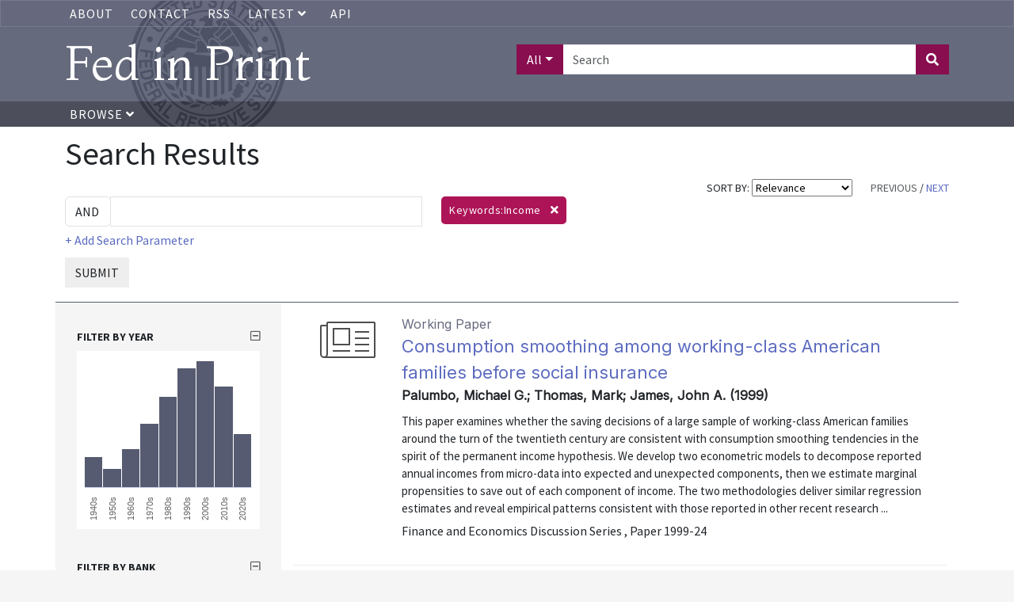

--- FILE ---
content_type: text/html; charset=UTF-8
request_url: https://fedinprint.org/search?facets%5B%5D=keywords_literal_array:Income
body_size: 22574
content:
<!DOCTYPE>
<html>
<head>
    <title>
                    Income | Keywords |
                Fed in Print
    </title>
    <link rel="stylesheet" href="/assets/fontawesome-pro/css/all.min.css">
    <link rel="stylesheet" href="/css/app.css" type="text/css">
    <link href="https://fonts.googleapis.com/css?family=Montaga:400,700|Source+Sans+Pro:400,700|Inter:wght@100;400" rel="stylesheet">
    <link rel="stylesheet" href="/assets/fedinprint.css">
            <link rel="stylesheet" href="/assets/search.css">
    <!-- Global site tag (gtag.js) - Google Analytics -->
    <script async src="https://www.googletagmanager.com/gtag/js?id=UA-45915429-1"></script>
    <script>
        window.dataLayer = window.dataLayer || [];
        function gtag(){dataLayer.push(arguments);}
        gtag('js', new Date());
        gtag('config', 'UA-45915429-1');
    </script>
    <!-- Google Tag Manager -->
    <script>
        (function(w,d,s,l,i){w[l]=w[l]||[];w[l].push({'gtm.start':
            new Date().getTime(),event:'gtm.js'});var f=d.getElementsByTagName(s)[0],
            j=d.createElement(s),dl=l!='dataLayer'?'&l='+l:'';j.async=true;j.src=
            'https://www.googletagmanager.com/gtm.js?id='+i+dl;f.parentNode.insertBefore(j,f);
        })(window,document,'script','dataLayer','GTM-5H7TWWJ');
    </script>
    <!-- End Google Tag Manager -->
</head>
<body>
    <!-- Google Tag Manager (noscript) -->
    <noscript><iframe src="https://www.googletagmanager.com/ns.html?id=GTM-5H7TWWJ" height="0" width="0" style="display:none;visibility:hidden"></iframe></noscript>
    <!-- End Google Tag Manager (noscript) -->

    <!-- <div class="alert-banner">
       Fed in Print will be down for scheduled maintenance on Wednesday, November 19th, 2025. Please contact us at <a href="mailto:fip@stls.frb.org" target="_blank">fip@stls.frb.org</a> if you have any questions.
    </div> -->

    <div class="nav-header-wrap">
        <div class="nav nav-top-bar">
            <div class="container">
                <ul>
                    <li><a href="/about">About</a></li>
                    <li><a href="/contact">Contact</a></li>
                    
                    <li><a href="/rss">RSS</a></li>
                    <li>
                        <div class="dropdown">
                            <a
                                aria-expanded="false"
                                aria-haspopup="true"
                                class="dropdown-toggle"
                                data-bs-toggle="dropdown"
                                href="#"
                                id="dropdown-latest-link"
                                role="button"
                            >
                                Latest
                                <i class="fas fa-angle-down"></i>
                            </a>

                            <div class="dropdown-menu latest-menu" aria-labelledby="dropdown-latest-link">
                                <a class="dropdown-item" href="/latest/system" class="dropdown-menu">System wide</a>
                                <a class="dropdown-item" href="/latest/board" class="dropdown-menu">Board of Governors</a>
                                <a class="dropdown-item" href="/latest/atlanta" class="dropdown-menu">Atlanta</a>
                                <a class="dropdown-item" href="/latest/boston" class="dropdown-menu">Boston</a>
                                <a class="dropdown-item" href="/latest/chicago" class="dropdown-menu">Chicago</a>
                                <a class="dropdown-item" href="/latest/cleveland" class="dropdown-menu">Cleveland</a>
                                <a class="dropdown-item" href="/latest/dallas" class="dropdown-menu">Dallas</a>
                                <a class="dropdown-item" href="/latest/kansascity" class="dropdown-menu">Kansas City</a>
                                <a class="dropdown-item" href="/latest/minneapolis" class="dropdown-menu">Minneapolis</a>
                                <a class="dropdown-item" href="/latest/newyork" class="dropdown-menu">New York</a>
                                <a class="dropdown-item" href="/latest/philadelphia" class="dropdown-menu">Philadelphia</a>
                                <a class="dropdown-item" href="/latest/richmond" class="dropdown-menu">Richmond</a>
                                <a class="dropdown-item" href="/latest/stlouis" class="dropdown-menu">St. Louis</a>
                                <a class="dropdown-item" href="/latest/sanfrancisco" class="dropdown-menu">San Francisco</a>
                            </div>
                        </div>
                    </li>
                    <li><a href="/api-documentation">API</a></li>
                </ul>
            </div>
        </div>
        <div class="header">
            <div class="container">
                <div class="row">
                    <div class="col-xs-12 col-sm-6">
                        <a href="/" style="text-decoration: none"><h1 id="title-text">Fed in Print</h1></a>
                    </div>
                    <div class="col-xs-12 col-sm-6 text-end">
                                                    <form class="header-search" action="/search">
                                <div class="input-group mb3">
                                    <button class="search-field-selection btn btn-primary dropdown-toggle" type="button" data-bs-toggle="dropdown" aria-haspopup="true" aria-expanded="false">All</button>
                                    <div class="dropdown-menu">
                                        <a class="search-field-selector dropdown-item" href="#" data-search-field="all">All</a>
                                        <a class="search-field-selector dropdown-item" href="#" data-search-field="title">Title</a>
                                        <a class="search-field-selector dropdown-item" href="#" data-search-field="authors_text_array">Author</a>
                                        <a class="search-field-selector dropdown-item" href="#" data-search-field="description">Abstract</a>
                                    </div>
                                    <input type="text" class="form-control" placeholder="Search" name="aq[0][value]">
                                    <input type="hidden" name="aq[0][field]" value="all" class="search-field">
                                    <input type="hidden" name="aq[0][operator]" value="and">
                                    <button class="btn btn-primary" type="submit"><i class="fas fa-search"></i></button>
                                </div>
                            </form>
                                            </div>
                </div>
            </div>
        </div>
        <div class="nav">
            <div class="container">
                <ul>
                    <li>
                        <a href="#" class="browse-button">
                            Browse <i class="fas fa-angle-down"></i>
                        </a>
                    </li>
                </ul>
            </div>
        </div>
        <div class="browse-menu-wrapper container">
            <div class="browse-menu">
                <a class="dropdown-item" href="/browse/bank">Bank</a>
                <a class="dropdown-item" href="/browse/series">Series</a>
                <a class="dropdown-item" href="/browse/contenttype">Content Type</a>
                <a class="dropdown-item" href="/browse/author">Author</a>
                <a class="dropdown-item" href="/browse/jel">JEL Classification</a>
            </div>
        </div>
    </div>

    <div class="content">
        <div class="container">
                <div id="search-results">
        <div class="row no-gutters">
            <div class="col-12">
                <h1>Search Results</h1>
            </div>
        </div>
        <div class="row no-gutters">
            <div class="col-12 col-md-8">
                                    
                                <a href="#adv-search" class="d-block d-md-none refine-search-link"><small>(refine search)</small></a>
            </div>
            <div class="col-12 col-md-4">
                <div class="search-controls text-end">
                    SORT BY:
                    <select class="adv-search-sort-control">
                        <option value="_score desc">Relevance</option>
                        <option value="sort_date_text asc" >Date: Ascending</option>
                        <option value="sort_date_text desc" >Date: Descending</option>
                        <option value="title asc" >Title</option>
                    </select>
                                            <span class="text-muted">PREVIOUS</span>
                                        /
                                            <a href="#" class="adv-search-page-control" data-start="10">NEXT</a>
                                    </div>
            </div>
        </div>
        <div class="row">
            <div class="col-12 col-md-5">
                <form id="adv-search" method="GET" action="/search">
                    <input type="hidden" name="sort" value="_score desc" class="adv-search-sort">
                    <input type="hidden" name="start" value="0" class="adv-search-start">
                    <div class="input-group query-builder">
                        <div class="input-group-prepend">
                            <select class="form-control search-operator custom-select">
                                                                    <option value="and">AND</option>
                                                                    <option value="or">OR</option>
                                                                    <option value="not">NOT</option>
                                                            </select>
                        </div>
                        <input type="text" class="search-parameter form-control" data-field="all">
                        <div class="field-selection">
                            <ul>
                                                                    <li class="selected" data-field="all">All:</li>
                                                                    <li class="" data-field="title">Title:</li>
                                                                    <li class="" data-field="authors_text_array">Author:</li>
                                                                    <li class="" data-field="description">Abstract:</li>
                                                                    <li class="" data-field="keywords_text_array">Keywords:</li>
                                                            </ul>
                        </div>
                    </div>
                    <div>
                        <a href="#" class="add-search-parameter">+ Add Search Parameter</a>
                    </div>
                    <div>
                        <button class="btn btn-xs btn-default submit" type="button">SUBMIT</button>
                    </div>

                                                                                                                                                                <input type="hidden" name="facets[]" value="keywords_literal_array:Income" class="facet-keywords_literal_array-0">
                                                                                                                        </form>
            </div>
            <div class="col-12 col-md-7">
                <div class="facet-pills">
                                                                                                                                                                <span class="pill pill-facet-0">
                                        Keywords:Income&nbsp; <i class="fas fa-times" data-adv-search="facet-keywords_literal_array-0"></i>
                                    </span>
                                                                                                                            <div class="clearfix"></div>
                </div>
            </div>
        </div>

        <div class="row no-gutters search-results-wrapper">

            <div class="col-12 col-sm-12 col-md-9 order-3">
                <div class="search-results">

                                                                        <div class="row">
                                <div class="col-sm-3 col-md-2 text-center">
                                                                            <i class="fal fa-newspaper content-type-icon"></i>
                                                                    </div>
                                <div class="col-sm-9 col-md-10 search-result-detail">
                                    <p>
                                                                                    <span class="content-type">Working Paper</span><br>
                                                                                <a href="/item/fedgfe/34304/original" class="title">
                                            Consumption smoothing among working-class American families before social insurance
                                        </a>
                                        <br>
                                        <span class="byline">
                                                                                            Palumbo, Michael G.; Thomas, Mark; James, John A.
                                                                                                                                        (1999)
                                                                                    </span>
                                        <br>
                                                                                    <span class="description">
                                                                                                    This paper examines whether the saving decisions of a large sample of working-class American families around the turn of the twentieth century are consistent with consumption smoothing tendencies in the spirit of the permanent income hypothesis. We develop two econometric models to decompose reported annual incomes from micro-data into expected and unexpected components, then we estimate marginal propensities to save out of each component of income. The two methodologies deliver similar regression estimates and reveal empirical patterns consistent with those reported in other recent research ...
                                                                                                <br>
                                            </span>
                                                                                <span class="meta">
                                                                                            Finance and Economics Discussion Series
                                                                                                                                        , Paper 1999-24
                                                <br>
                                                                                    </span>
                                    </p>
                                </div>
                            </div>

                                                    <div class="row">
                                <div class="col-sm-3 col-md-2 text-center">
                                                                            <img src="/assets/journal.svg" class="img-responsive">
                                                                    </div>
                                <div class="col-sm-9 col-md-10 search-result-detail">
                                    <p>
                                                                                    <span class="content-type">Journal Article</span><br>
                                                                                <a href="/item/fedhep/5762" class="title">
                                            How the U.S. economy resembles a (very) big business
                                        </a>
                                        <br>
                                        <span class="byline">
                                                                                            Campbell, Jeffrey R.
                                                                                                                                        (2008-07)
                                                                                    </span>
                                        <br>
                                                                                    <span class="description">
                                                                                                    This article presents basic tools for measuring different business lines? contributions to the U.S. economy?s business cycles, and it applies these to measure the exposure of a large conglomerate to macroeconomic risks.
                                                                                                <br>
                                            </span>
                                                                                <span class="meta">
                                                                                            Economic Perspectives
                                                                                                                                                                                            , Volume 32
                                                
                                                                                                    , Issue Q III
                                                                                                                                                    , Pages 29-46
                                                                                                <br>
                                                                                    </span>
                                    </p>
                                </div>
                            </div>

                                                    <div class="row">
                                <div class="col-sm-3 col-md-2 text-center">
                                                                            <i class="fal fa-envelope-open-text content-type-icon"></i>
                                                                    </div>
                                <div class="col-sm-9 col-md-10 search-result-detail">
                                    <p>
                                                                                    <span class="content-type">Newsletter</span><br>
                                                                                <a href="/item/fedhle/1195" class="title">
                                            What similarities between siblings tell us about inequality in the U.S.
                                        </a>
                                        <br>
                                        <span class="byline">
                                                                                            Mazumder, Bhashkar
                                                                                                                                        (2004-12)
                                                                                    </span>
                                        <br>
                                                                                    <span class="description">
                                                                                                    The author finds that about half of earnings inequality in the U.S. can be explained by family and community influences during childhood. He also finds that these influences have become more important in recent decades.
                                                                                                <br>
                                            </span>
                                                                                <span class="meta">
                                                                                            Chicago Fed Letter
                                                                                                                                        
                                                                                                    , Issue Dec
                                                                                                                                                <br>
                                                                                    </span>
                                    </p>
                                </div>
                            </div>

                                                    <div class="row">
                                <div class="col-sm-3 col-md-2 text-center">
                                                                            <img src="/assets/journal.svg" class="img-responsive">
                                                                    </div>
                                <div class="col-sm-9 col-md-10 search-result-detail">
                                    <p>
                                                                                    <span class="content-type">Journal Article</span><br>
                                                                                <a href="/item/fedgrb/15076" class="title">
                                            Recent changes in U. S. family finances: results from the 1998 Survey of Consumer Finances
                                        </a>
                                        <br>
                                        <span class="byline">
                                                                                            Surette, Brian J.; Starr-McCluer, Martha; Kennickell, Arthur B.
                                                                                                                                        (2000-01)
                                                                                    </span>
                                        <br>
                                                                                    <span class="description">
                                                                                                    Using data from the Federal Reserve Board&#039;s two most recent Surveys of Consumer Finances, this article provides a detailed picture of changes in the financial condition of U.S. families between 1995 and 1998. The financial situation of families changed notably in the three-year period. While income continued a moderate upward trend, net worth grew strongly, and the increase in net worth was broadly shared by different demographic groups. A booming stock market accounts for a substantial part of the rise in net worth, but the data also suggest that improvements in financial circumstances ...
                                                                                                <br>
                                            </span>
                                                                                <span class="meta">
                                                                                            Federal Reserve Bulletin
                                                                                                                                        
                                                                                                    , Issue Jan
                                                                                                                                                <br>
                                                                                    </span>
                                    </p>
                                </div>
                            </div>

                                                    <div class="row">
                                <div class="col-sm-3 col-md-2 text-center">
                                                                            <i class="fal fa-newspaper content-type-icon"></i>
                                                                    </div>
                                <div class="col-sm-9 col-md-10 search-result-detail">
                                    <p>
                                                                                    <span class="content-type">Working Paper</span><br>
                                                                                <a href="/item/fedgfe/35031/original" class="title">
                                            In Search of Lost Time Aggregation
                                        </a>
                                        <br>
                                        <span class="byline">
                                                                                            Crawley, Edmund S.
                                                                                                                                        (2019-11-01)
                                                                                    </span>
                                        <br>
                                                                                    <span class="description">
                                                                                                    In 1960, Working noted that time aggregation of a random walk induces serial correlation in the first difference that is not present in the original series. This important contribution has been overlooked in a recent literature analyzing income and consumption in panel data. I examine Blundell, Pistaferri and Preston (2008) as an important example for which time aggregation has quantitatively large effects. Using new techniques to correct for the problem, I find the estimate for the partial insurance to transitory shocks, originally estimated to be 0.05, increases to 0.24. This larger ...
                                                                                                <br>
                                            </span>
                                                                                <span class="meta">
                                                                                            Finance and Economics Discussion Series
                                                                                                                                        , Paper 2019-075
                                                <br>
                                                                                    </span>
                                    </p>
                                </div>
                            </div>

                                                    <div class="row">
                                <div class="col-sm-3 col-md-2 text-center">
                                                                            <img src="/assets/conf_paper.svg" class="img-responsive">
                                                                    </div>
                                <div class="col-sm-9 col-md-10 search-result-detail">
                                    <p>
                                                                                    <span class="content-type">Conference Paper</span><br>
                                                                                <a href="/item/fedkpr/21320" class="title">
                                            Balancing growth with equity: the view from development
                                        </a>
                                        <br>
                                        <span class="byline">
                                                                                            Duflo, Esther
                                                                                                                                        (2011)
                                                                                    </span>
                                        <br>
                                                                                <span class="meta">
                                                                                            Proceedings - Economic Policy Symposium - Jackson Hole
                                                                                                                                        <br>
                                                                                    </span>
                                    </p>
                                </div>
                            </div>

                                                    <div class="row">
                                <div class="col-sm-3 col-md-2 text-center">
                                                                            <img src="/assets/journal.svg" class="img-responsive">
                                                                    </div>
                                <div class="col-sm-9 col-md-10 search-result-detail">
                                    <p>
                                                                                    <span class="content-type">Journal Article</span><br>
                                                                                <a href="/item/fedbne/41196" class="title">
                                            The distorting effects of the inflation premium on personal income and expenditures
                                        </a>
                                        <br>
                                        <span class="byline">
                                                                                            Peek, Joe
                                                                                                                                        (1987-09)
                                                                                    </span>
                                        <br>
                                                                                <span class="meta">
                                                                                            New England Economic Review
                                                                                                                                        
                                                                                                    , Issue Sep
                                                                                                                                                    , Pages 10-24
                                                                                                <br>
                                                                                    </span>
                                    </p>
                                </div>
                            </div>

                                                    <div class="row">
                                <div class="col-sm-3 col-md-2 text-center">
                                                                            <img src="/assets/journal.svg" class="img-responsive">
                                                                    </div>
                                <div class="col-sm-9 col-md-10 search-result-detail">
                                    <p>
                                                                                    <span class="content-type">Journal Article</span><br>
                                                                                <a href="/item/fednep/19864" class="title">
                                            From John Lindsay to Rudy Giuliani: the decline of the local safety net?
                                        </a>
                                        <br>
                                        <span class="byline">
                                                                                            Kahn, Matthew E.; Glaeser, Edward L.
                                                                                                                                        (1999-09)
                                                                                    </span>
                                        <br>
                                                                                    <span class="description">
                                                                                                    This paper was presented at the conference &quot;Unequal incomes, unequal outcomes? Economic inequality and measures of well-being&quot; as part of session 4, &quot;Economic inequality and local public services.&quot; The conference was held at the Federal Reserve Bank of New York on May 7, 1999. The authors contend that the future scope of city-based redistributive policies is limited. An important way in which policymakers work to reduce inequality is by redistributing income from the wealthy to the poor, channeling income tax revenue into spending on welfare and other services. The authors suggest, ...
                                                                                                <br>
                                            </span>
                                                                                <span class="meta">
                                                                                            Economic Policy Review
                                                                                                                                                                                            , Volume 5
                                                
                                                                                                    , Issue Sep
                                                                                                                                                    , Pages 117-132
                                                                                                <br>
                                                                                    </span>
                                    </p>
                                </div>
                            </div>

                                                    <div class="row">
                                <div class="col-sm-3 col-md-2 text-center">
                                                                            <img src="/assets/journal.svg" class="img-responsive">
                                                                    </div>
                                <div class="col-sm-9 col-md-10 search-result-detail">
                                    <p>
                                                                                    <span class="content-type">Journal Article</span><br>
                                                                                <a href="/item/feddpe/38758" class="title">
                                            Building personal wealth: a conversation with Bob McTeer
                                        </a>
                                        <br>
                                        <span class="byline">
                                                                                            anonymous
                                                                                                                                        (2000-10)
                                                                                    </span>
                                        <br>
                                                                                <span class="meta">
                                                                                            Banking and Community Perspectives
                                                                                                                                        
                                                                                                    , Issue Q4
                                                                                                                                                    , Pages 1-2
                                                                                                <br>
                                                                                    </span>
                                    </p>
                                </div>
                            </div>

                                                    <div class="row">
                                <div class="col-sm-3 col-md-2 text-center">
                                                                            <i class="fal fa-newspaper content-type-icon"></i>
                                                                    </div>
                                <div class="col-sm-9 col-md-10 search-result-detail">
                                    <p>
                                                                                    <span class="content-type">Working Paper</span><br>
                                                                                <a href="/item/fedcwq/42304/original" class="title">
                                            What Explains Neighborhood Sorting by Income and Race?
                                        </a>
                                        <br>
                                        <span class="byline">
                                                                                            Carroll, Daniel R.; Young, Eric R.; Aliprantis, Dionissi
                                                                                                                                        (2019-10-08)
                                                                                    </span>
                                        <br>
                                                                                    <span class="description">
                                                                                                    Why do high-income black households live in neighborhoods with characteristics similar to those of low-income white households? We find that neighborhood sorting by income and race cannot be explained by financial constraints: High-income, high-wealth black households live in similar-quality neighborhoods as low-income, low-wealth white households. We provide evidence that black households sort across neighborhoods according to some non-pecuniary factor(s) correlated with the racial composition of neighborhoods. Black households sorting into black neighborhoods can explain the racial gap in ...
                                                                                                <br>
                                            </span>
                                                                                <span class="meta">
                                                                                            Working Papers
                                                                                                                                        , Paper 18-08R
                                                <br>
                                                                                    </span>
                                    </p>
                                </div>
                            </div>

                                            
                </div>
            </div>

            <div class="col-12 col-sm-12 col-md-3 order-1 search-results-left">
                <div class="filters">
                    <div>
                                                                                                                        <div style="padding-top:10px;margin-top:10px">
                                                                            <h2 class="toggle-facet-group">
                                            FILTER BY year
                                            <i class="far fa-minus-square text-muted toggle-facet-group-icon" style="float:right"></i>
                                        </h2>
                                        <div id="date-histogram" class="facet-options" style="height: 225px;margin-bottom:30px"></div>

                                                                        </div>
                                                                                                                                <div style="padding-top:10px;margin-top:10px">
                                                                            <h2 class="toggle-facet-group">
                                            FILTER BY Bank
                                            <i class="far fa-minus-square text-muted toggle-facet-group-icon" style="float:right"></i>
                                        </h2>
                                        <div class="facet-options">
                                                                                                                                                <p style="" class="filter-option">
                                                                                                                    <a href="#" class="facet-link" data-facet-key="provider_literal_array" data-facet-value="provider_literal_array:Federal Reserve Bank of Chicago">
                                                                Federal Reserve Bank of Chicago
                                                            </a>
                                                            <span class="text-muted">44&nbsp;items</span>
                                                                                                            </p>
                                                                                                                                                                                                <p style="" class="filter-option">
                                                                                                                    <a href="#" class="facet-link" data-facet-key="provider_literal_array" data-facet-value="provider_literal_array:Board of Governors of the Federal Reserve System (U.S.)">
                                                                Board of Governors of the Federal Reserve System (U.S.)
                                                            </a>
                                                            <span class="text-muted">39&nbsp;items</span>
                                                                                                            </p>
                                                                                                                                                                                                <p style="" class="filter-option">
                                                                                                                    <a href="#" class="facet-link" data-facet-key="provider_literal_array" data-facet-value="provider_literal_array:Federal Reserve Bank of St. Louis">
                                                                Federal Reserve Bank of St. Louis
                                                            </a>
                                                            <span class="text-muted">33&nbsp;items</span>
                                                                                                            </p>
                                                                                                                                                                                                <p style="" class="filter-option">
                                                                                                                    <a href="#" class="facet-link" data-facet-key="provider_literal_array" data-facet-value="provider_literal_array:Federal Reserve Bank of New York">
                                                                Federal Reserve Bank of New York
                                                            </a>
                                                            <span class="text-muted">24&nbsp;items</span>
                                                                                                            </p>
                                                                                                                                                                                                <p style="" class="filter-option">
                                                                                                                    <a href="#" class="facet-link" data-facet-key="provider_literal_array" data-facet-value="provider_literal_array:Federal Reserve Bank of San Francisco">
                                                                Federal Reserve Bank of San Francisco
                                                            </a>
                                                            <span class="text-muted">21&nbsp;items</span>
                                                                                                            </p>
                                                                                                                                                                                                <p style="" class="filter-option">
                                                                                                                    <a href="#" class="facet-link" data-facet-key="provider_literal_array" data-facet-value="provider_literal_array:Federal Reserve Bank of Minneapolis">
                                                                Federal Reserve Bank of Minneapolis
                                                            </a>
                                                            <span class="text-muted">18&nbsp;items</span>
                                                                                                            </p>
                                                                                                                                                                                                <p style="display:none" class="filter-option">
                                                                                                                    <a href="#" class="facet-link" data-facet-key="provider_literal_array" data-facet-value="provider_literal_array:Federal Reserve Bank of Kansas City">
                                                                Federal Reserve Bank of Kansas City
                                                            </a>
                                                            <span class="text-muted">17&nbsp;items</span>
                                                                                                            </p>
                                                                                                                                                                                                <p style="display:none" class="filter-option">
                                                                                                                    <a href="#" class="facet-link" data-facet-key="provider_literal_array" data-facet-value="provider_literal_array:Federal Reserve Bank of Dallas">
                                                                Federal Reserve Bank of Dallas
                                                            </a>
                                                            <span class="text-muted">16&nbsp;items</span>
                                                                                                            </p>
                                                                                                                                                                                                <p style="display:none" class="filter-option">
                                                                                                                    <a href="#" class="facet-link" data-facet-key="provider_literal_array" data-facet-value="provider_literal_array:Federal Reserve Bank of Cleveland">
                                                                Federal Reserve Bank of Cleveland
                                                            </a>
                                                            <span class="text-muted">12&nbsp;items</span>
                                                                                                            </p>
                                                                                                                                                                                                <p style="display:none" class="filter-option">
                                                                                                                    <a href="#" class="facet-link" data-facet-key="provider_literal_array" data-facet-value="provider_literal_array:Federal Reserve Bank of Philadelphia">
                                                                Federal Reserve Bank of Philadelphia
                                                            </a>
                                                            <span class="text-muted">12&nbsp;items</span>
                                                                                                            </p>
                                                                                                                                                                                                <p style="display:none" class="filter-option">
                                                                                                                    <a href="#" class="facet-link" data-facet-key="provider_literal_array" data-facet-value="provider_literal_array:Federal Reserve Bank of Richmond">
                                                                Federal Reserve Bank of Richmond
                                                            </a>
                                                            <span class="text-muted">12&nbsp;items</span>
                                                                                                            </p>
                                                                                                                                                                                                <p style="display:none" class="filter-option">
                                                                                                                    <a href="#" class="facet-link" data-facet-key="provider_literal_array" data-facet-value="provider_literal_array:Federal Reserve Bank of Boston">
                                                                Federal Reserve Bank of Boston
                                                            </a>
                                                            <span class="text-muted">6&nbsp;items</span>
                                                                                                            </p>
                                                                                                                                                                                                <p style="display:none" class="filter-option">
                                                                                                                    <a href="#" class="facet-link" data-facet-key="provider_literal_array" data-facet-value="provider_literal_array:Federal Reserve Bank of Atlanta">
                                                                Federal Reserve Bank of Atlanta
                                                            </a>
                                                            <span class="text-muted">4&nbsp;items</span>
                                                                                                            </p>
                                                                                                                                                                                    <p class="show-more text-muted"><i class="fa fa-angle-double-down"></i> show more (8)</p>
                                            <p class="show-less text-muted" style="display:none"><i class="fa fa-angle-double-up"></i> show less</p>
                                                                                    </div>
                                                                        </div>
                                                                                                                                <div style="padding-top:10px;margin-top:10px">
                                                                            <h2 class="toggle-facet-group">
                                            FILTER BY Series
                                            <i class="far fa-minus-square text-muted toggle-facet-group-icon" style="float:right"></i>
                                        </h2>
                                        <div class="facet-options">
                                                                                                                                                <p style="" class="filter-option">
                                                                                                                    <a href="#" class="facet-link" data-facet-key="hasparentname_literal_array" data-facet-value="hasparentname_literal_array:Working Papers">
                                                                Working Papers
                                                            </a>
                                                            <span class="text-muted">23&nbsp;items</span>
                                                                                                            </p>
                                                                                                                                                                                                <p style="" class="filter-option">
                                                                                                                    <a href="#" class="facet-link" data-facet-key="hasparentname_literal_array" data-facet-value="hasparentname_literal_array:Finance and Economics Discussion Series">
                                                                Finance and Economics Discussion Series
                                                            </a>
                                                            <span class="text-muted">19&nbsp;items</span>
                                                                                                            </p>
                                                                                                                                                                                                <p style="" class="filter-option">
                                                                                                                    <a href="#" class="facet-link" data-facet-key="hasparentname_literal_array" data-facet-value="hasparentname_literal_array:Working Paper Series">
                                                                Working Paper Series
                                                            </a>
                                                            <span class="text-muted">19&nbsp;items</span>
                                                                                                            </p>
                                                                                                                                                                                                <p style="" class="filter-option">
                                                                                                                    <a href="#" class="facet-link" data-facet-key="hasparentname_literal_array" data-facet-value="hasparentname_literal_array:Review">
                                                                Review
                                                            </a>
                                                            <span class="text-muted">13&nbsp;items</span>
                                                                                                            </p>
                                                                                                                                                                                                <p style="" class="filter-option">
                                                                                                                    <a href="#" class="facet-link" data-facet-key="hasparentname_literal_array" data-facet-value="hasparentname_literal_array:Federal Reserve Bulletin">
                                                                Federal Reserve Bulletin
                                                            </a>
                                                            <span class="text-muted">12&nbsp;items</span>
                                                                                                            </p>
                                                                                                                                                                                                <p style="" class="filter-option">
                                                                                                                    <a href="#" class="facet-link" data-facet-key="hasparentname_literal_array" data-facet-value="hasparentname_literal_array:Economic Policy Review">
                                                                Economic Policy Review
                                                            </a>
                                                            <span class="text-muted">11&nbsp;items</span>
                                                                                                            </p>
                                                                                                                                                                                                <p style="display:none" class="filter-option">
                                                                                                                    <a href="#" class="facet-link" data-facet-key="hasparentname_literal_array" data-facet-value="hasparentname_literal_array:Chicago Fed Letter">
                                                                Chicago Fed Letter
                                                            </a>
                                                            <span class="text-muted">10&nbsp;items</span>
                                                                                                            </p>
                                                                                                                                                                                                <p style="display:none" class="filter-option">
                                                                                                                    <a href="#" class="facet-link" data-facet-key="hasparentname_literal_array" data-facet-value="hasparentname_literal_array:Economic Perspectives">
                                                                Economic Perspectives
                                                            </a>
                                                            <span class="text-muted">9&nbsp;items</span>
                                                                                                            </p>
                                                                                                                                                                                                <p style="display:none" class="filter-option">
                                                                                                                    <a href="#" class="facet-link" data-facet-key="hasparentname_literal_array" data-facet-value="hasparentname_literal_array:Economic Review">
                                                                Economic Review
                                                            </a>
                                                            <span class="text-muted">8&nbsp;items</span>
                                                                                                            </p>
                                                                                                                                                                                                <p style="display:none" class="filter-option">
                                                                                                                    <a href="#" class="facet-link" data-facet-key="hasparentname_literal_array" data-facet-value="hasparentname_literal_array:FRBSF Economic Letter">
                                                                FRBSF Economic Letter
                                                            </a>
                                                            <span class="text-muted">8&nbsp;items</span>
                                                                                                            </p>
                                                                                                                                                                                                <p style="display:none" class="filter-option">
                                                                                                                    <a href="#" class="facet-link" data-facet-key="hasparentname_literal_array" data-facet-value="hasparentname_literal_array:Proceedings">
                                                                Proceedings
                                                            </a>
                                                            <span class="text-muted">8&nbsp;items</span>
                                                                                                            </p>
                                                                                                                                                                                                <p style="display:none" class="filter-option">
                                                                                                                    <a href="#" class="facet-link" data-facet-key="hasparentname_literal_array" data-facet-value="hasparentname_literal_array:Proceedings - Economic Policy Symposium - Jackson Hole">
                                                                Proceedings - Economic Policy Symposium - Jackson Hole
                                                            </a>
                                                            <span class="text-muted">8&nbsp;items</span>
                                                                                                            </p>
                                                                                                                                                                                                <p style="display:none" class="filter-option">
                                                                                                                    <a href="#" class="facet-link" data-facet-key="hasparentname_literal_array" data-facet-value="hasparentname_literal_array:Staff Report">
                                                                Staff Report
                                                            </a>
                                                            <span class="text-muted">8&nbsp;items</span>
                                                                                                            </p>
                                                                                                                                                                                                <p style="display:none" class="filter-option">
                                                                                                                    <a href="#" class="facet-link" data-facet-key="hasparentname_literal_array" data-facet-value="hasparentname_literal_array:Research Paper">
                                                                Research Paper
                                                            </a>
                                                            <span class="text-muted">7&nbsp;items</span>
                                                                                                            </p>
                                                                                                                                                                                                <p style="display:none" class="filter-option">
                                                                                                                    <a href="#" class="facet-link" data-facet-key="hasparentname_literal_array" data-facet-value="hasparentname_literal_array:Southwest Economy">
                                                                Southwest Economy
                                                            </a>
                                                            <span class="text-muted">7&nbsp;items</span>
                                                                                                            </p>
                                                                                                                                                                                                <p style="display:none" class="filter-option">
                                                                                                                    <a href="#" class="facet-link" data-facet-key="hasparentname_literal_array" data-facet-value="hasparentname_literal_array:Econ Focus">
                                                                Econ Focus
                                                            </a>
                                                            <span class="text-muted">5&nbsp;items</span>
                                                                                                            </p>
                                                                                                                                                                                                <p style="display:none" class="filter-option">
                                                                                                                    <a href="#" class="facet-link" data-facet-key="hasparentname_literal_array" data-facet-value="hasparentname_literal_array:Research Working Paper">
                                                                Research Working Paper
                                                            </a>
                                                            <span class="text-muted">5&nbsp;items</span>
                                                                                                            </p>
                                                                                                                                                                                                <p style="display:none" class="filter-option">
                                                                                                                    <a href="#" class="facet-link" data-facet-key="hasparentname_literal_array" data-facet-value="hasparentname_literal_array:Working Papers (Old Series)">
                                                                Working Papers (Old Series)
                                                            </a>
                                                            <span class="text-muted">5&nbsp;items</span>
                                                                                                            </p>
                                                                                                                                                                                                <p style="display:none" class="filter-option">
                                                                                                                    <a href="#" class="facet-link" data-facet-key="hasparentname_literal_array" data-facet-value="hasparentname_literal_array:Fedgazette">
                                                                Fedgazette
                                                            </a>
                                                            <span class="text-muted">4&nbsp;items</span>
                                                                                                            </p>
                                                                                                                                                                                                <p style="display:none" class="filter-option">
                                                                                                                    <a href="#" class="facet-link" data-facet-key="hasparentname_literal_array" data-facet-value="hasparentname_literal_array:Staff Reports">
                                                                Staff Reports
                                                            </a>
                                                            <span class="text-muted">4&nbsp;items</span>
                                                                                                            </p>
                                                                                                                                                                                                <p style="display:none" class="filter-option">
                                                                                                                    <a href="#" class="facet-link" data-facet-key="hasparentname_literal_array" data-facet-value="hasparentname_literal_array:Cross Sections">
                                                                Cross Sections
                                                            </a>
                                                            <span class="text-muted">3&nbsp;items</span>
                                                                                                            </p>
                                                                                                                                                                                                <p style="display:none" class="filter-option">
                                                                                                                    <a href="#" class="facet-link" data-facet-key="hasparentname_literal_array" data-facet-value="hasparentname_literal_array:Economic Commentary">
                                                                Economic Commentary
                                                            </a>
                                                            <span class="text-muted">3&nbsp;items</span>
                                                                                                            </p>
                                                                                                                                                                                                <p style="display:none" class="filter-option">
                                                                                                                    <a href="#" class="facet-link" data-facet-key="hasparentname_literal_array" data-facet-value="hasparentname_literal_array:Economic Quarterly">
                                                                Economic Quarterly
                                                            </a>
                                                            <span class="text-muted">3&nbsp;items</span>
                                                                                                            </p>
                                                                                                                                                                                                <p style="display:none" class="filter-option">
                                                                                                                    <a href="#" class="facet-link" data-facet-key="hasparentname_literal_array" data-facet-value="hasparentname_literal_array:Regional Economic Development">
                                                                Regional Economic Development
                                                            </a>
                                                            <span class="text-muted">3&nbsp;items</span>
                                                                                                            </p>
                                                                                                                                                                                                <p style="display:none" class="filter-option">
                                                                                                                    <a href="#" class="facet-link" data-facet-key="hasparentname_literal_array" data-facet-value="hasparentname_literal_array:Regional Review">
                                                                Regional Review
                                                            </a>
                                                            <span class="text-muted">3&nbsp;items</span>
                                                                                                            </p>
                                                                                                                                                                                                <p style="display:none" class="filter-option">
                                                                                                                    <a href="#" class="facet-link" data-facet-key="hasparentname_literal_array" data-facet-value="hasparentname_literal_array:The Regional Economist">
                                                                The Regional Economist
                                                            </a>
                                                            <span class="text-muted">3&nbsp;items</span>
                                                                                                            </p>
                                                                                                                                                                                                <p style="display:none" class="filter-option">
                                                                                                                    <a href="#" class="facet-link" data-facet-key="hasparentname_literal_array" data-facet-value="hasparentname_literal_array:Working Paper Series / Economic Activity Section">
                                                                Working Paper Series / Economic Activity Section
                                                            </a>
                                                            <span class="text-muted">3&nbsp;items</span>
                                                                                                            </p>
                                                                                                                                                                                                <p style="display:none" class="filter-option">
                                                                                                                    <a href="#" class="facet-link" data-facet-key="hasparentname_literal_array" data-facet-value="hasparentname_literal_array:Annual Report">
                                                                Annual Report
                                                            </a>
                                                            <span class="text-muted">2&nbsp;items</span>
                                                                                                            </p>
                                                                                                                                                                                                <p style="display:none" class="filter-option">
                                                                                                                    <a href="#" class="facet-link" data-facet-key="hasparentname_literal_array" data-facet-value="hasparentname_literal_array:Banking and Community Perspectives">
                                                                Banking and Community Perspectives
                                                            </a>
                                                            <span class="text-muted">2&nbsp;items</span>
                                                                                                            </p>
                                                                                                                                                                                                <p style="display:none" class="filter-option">
                                                                                                                    <a href="#" class="facet-link" data-facet-key="hasparentname_literal_array" data-facet-value="hasparentname_literal_array:EconSouth">
                                                                EconSouth
                                                            </a>
                                                            <span class="text-muted">2&nbsp;items</span>
                                                                                                            </p>
                                                                                                                                                                                                <p style="display:none" class="filter-option">
                                                                                                                    <a href="#" class="facet-link" data-facet-key="hasparentname_literal_array" data-facet-value="hasparentname_literal_array:Economic Synopses">
                                                                Economic Synopses
                                                            </a>
                                                            <span class="text-muted">2&nbsp;items</span>
                                                                                                            </p>
                                                                                                                                                                                                <p style="display:none" class="filter-option">
                                                                                                                    <a href="#" class="facet-link" data-facet-key="hasparentname_literal_array" data-facet-value="hasparentname_literal_array:Globalization Institute Working Papers">
                                                                Globalization Institute Working Papers
                                                            </a>
                                                            <span class="text-muted">2&nbsp;items</span>
                                                                                                            </p>
                                                                                                                                                                                                <p style="display:none" class="filter-option">
                                                                                                                    <a href="#" class="facet-link" data-facet-key="hasparentname_literal_array" data-facet-value="hasparentname_literal_array:International Finance Discussion Papers">
                                                                International Finance Discussion Papers
                                                            </a>
                                                            <span class="text-muted">2&nbsp;items</span>
                                                                                                            </p>
                                                                                                                                                                                                <p style="display:none" class="filter-option">
                                                                                                                    <a href="#" class="facet-link" data-facet-key="hasparentname_literal_array" data-facet-value="hasparentname_literal_array:National Economic Trends">
                                                                National Economic Trends
                                                            </a>
                                                            <span class="text-muted">2&nbsp;items</span>
                                                                                                            </p>
                                                                                                                                                                                                <p style="display:none" class="filter-option">
                                                                                                                    <a href="#" class="facet-link" data-facet-key="hasparentname_literal_array" data-facet-value="hasparentname_literal_array:New England Economic Review">
                                                                New England Economic Review
                                                            </a>
                                                            <span class="text-muted">2&nbsp;items</span>
                                                                                                            </p>
                                                                                                                                                                                                <p style="display:none" class="filter-option">
                                                                                                                    <a href="#" class="facet-link" data-facet-key="hasparentname_literal_array" data-facet-value="hasparentname_literal_array:Profitwise">
                                                                Profitwise
                                                            </a>
                                                            <span class="text-muted">2&nbsp;items</span>
                                                                                                            </p>
                                                                                                                                                                                                <p style="display:none" class="filter-option">
                                                                                                                    <a href="#" class="facet-link" data-facet-key="hasparentname_literal_array" data-facet-value="hasparentname_literal_array:Quarterly Review">
                                                                Quarterly Review
                                                            </a>
                                                            <span class="text-muted">2&nbsp;items</span>
                                                                                                            </p>
                                                                                                                                                                                                <p style="display:none" class="filter-option">
                                                                                                                    <a href="#" class="facet-link" data-facet-key="hasparentname_literal_array" data-facet-value="hasparentname_literal_array:Speech">
                                                                Speech
                                                            </a>
                                                            <span class="text-muted">2&nbsp;items</span>
                                                                                                            </p>
                                                                                                                                                                                                <p style="display:none" class="filter-option">
                                                                                                                    <a href="#" class="facet-link" data-facet-key="hasparentname_literal_array" data-facet-value="hasparentname_literal_array:The Region">
                                                                The Region
                                                            </a>
                                                            <span class="text-muted">2&nbsp;items</span>
                                                                                                            </p>
                                                                                                                                                                                                <p style="display:none" class="filter-option">
                                                                                                                    <a href="#" class="facet-link" data-facet-key="hasparentname_literal_array" data-facet-value="hasparentname_literal_array:Vista">
                                                                Vista
                                                            </a>
                                                            <span class="text-muted">2&nbsp;items</span>
                                                                                                            </p>
                                                                                                                                                                                                <p style="display:none" class="filter-option">
                                                                                                                    <a href="#" class="facet-link" data-facet-key="hasparentname_literal_array" data-facet-value="hasparentname_literal_array:Working Paper Series, Macroeconomic Issues">
                                                                Working Paper Series, Macroeconomic Issues
                                                            </a>
                                                            <span class="text-muted">2&nbsp;items</span>
                                                                                                            </p>
                                                                                                                                                                                                <p style="display:none" class="filter-option">
                                                                                                                    <a href="#" class="facet-link" data-facet-key="hasparentname_literal_array" data-facet-value="hasparentname_literal_array:Working Papers in Applied Economic Theory">
                                                                Working Papers in Applied Economic Theory
                                                            </a>
                                                            <span class="text-muted">2&nbsp;items</span>
                                                                                                            </p>
                                                                                                                                                                                                <p style="display:none" class="filter-option">
                                                                                                                    <a href="#" class="facet-link" data-facet-key="hasparentname_literal_array" data-facet-value="hasparentname_literal_array:Assessing the Midwest Economy">
                                                                Assessing the Midwest Economy
                                                            </a>
                                                            <span class="text-muted">1&nbsp;items</span>
                                                                                                            </p>
                                                                                                                                                                                                <p style="display:none" class="filter-option">
                                                                                                                    <a href="#" class="facet-link" data-facet-key="hasparentname_literal_array" data-facet-value="hasparentname_literal_array:Business Review">
                                                                Business Review
                                                            </a>
                                                            <span class="text-muted">1&nbsp;items</span>
                                                                                                            </p>
                                                                                                                                                                                                <p style="display:none" class="filter-option">
                                                                                                                    <a href="#" class="facet-link" data-facet-key="hasparentname_literal_array" data-facet-value="hasparentname_literal_array:Conference Series ; [Proceedings]">
                                                                Conference Series ; [Proceedings]
                                                            </a>
                                                            <span class="text-muted">1&nbsp;items</span>
                                                                                                            </p>
                                                                                                                                                                                                <p style="display:none" class="filter-option">
                                                                                                                    <a href="#" class="facet-link" data-facet-key="hasparentname_literal_array" data-facet-value="hasparentname_literal_array:Current Issues in Economics and Finance">
                                                                Current Issues in Economics and Finance
                                                            </a>
                                                            <span class="text-muted">1&nbsp;items</span>
                                                                                                            </p>
                                                                                                                                                                                                <p style="display:none" class="filter-option">
                                                                                                                    <a href="#" class="facet-link" data-facet-key="hasparentname_literal_array" data-facet-value="hasparentname_literal_array:Discussion Paper / Institute for Empirical Macroeconomics">
                                                                Discussion Paper / Institute for Empirical Macroeconomics
                                                            </a>
                                                            <span class="text-muted">1&nbsp;items</span>
                                                                                                            </p>
                                                                                                                                                                                                <p style="display:none" class="filter-option">
                                                                                                                    <a href="#" class="facet-link" data-facet-key="hasparentname_literal_array" data-facet-value="hasparentname_literal_array:Financial Update">
                                                                Financial Update
                                                            </a>
                                                            <span class="text-muted">1&nbsp;items</span>
                                                                                                            </p>
                                                                                                                                                                                                <p style="display:none" class="filter-option">
                                                                                                                    <a href="#" class="facet-link" data-facet-key="hasparentname_literal_array" data-facet-value="hasparentname_literal_array:Houston Business">
                                                                Houston Business
                                                            </a>
                                                            <span class="text-muted">1&nbsp;items</span>
                                                                                                            </p>
                                                                                                                                                                                                <p style="display:none" class="filter-option">
                                                                                                                    <a href="#" class="facet-link" data-facet-key="hasparentname_literal_array" data-facet-value="hasparentname_literal_array:In the Balance">
                                                                In the Balance
                                                            </a>
                                                            <span class="text-muted">1&nbsp;items</span>
                                                                                                            </p>
                                                                                                                                                                                                <p style="display:none" class="filter-option">
                                                                                                                    <a href="#" class="facet-link" data-facet-key="hasparentname_literal_array" data-facet-value="hasparentname_literal_array:Macro Bulletin">
                                                                Macro Bulletin
                                                            </a>
                                                            <span class="text-muted">1&nbsp;items</span>
                                                                                                            </p>
                                                                                                                                                                                                <p style="display:none" class="filter-option">
                                                                                                                    <a href="#" class="facet-link" data-facet-key="hasparentname_literal_array" data-facet-value="hasparentname_literal_array:On  the Economy">
                                                                On  the Economy
                                                            </a>
                                                            <span class="text-muted">1&nbsp;items</span>
                                                                                                            </p>
                                                                                                                                                                                                <p style="display:none" class="filter-option">
                                                                                                                    <a href="#" class="facet-link" data-facet-key="hasparentname_literal_array" data-facet-value="hasparentname_literal_array:Opportunity and Inclusive Growth Institute Working Papers">
                                                                Opportunity and Inclusive Growth Institute Working Papers
                                                            </a>
                                                            <span class="text-muted">1&nbsp;items</span>
                                                                                                            </p>
                                                                                                                                                                                                <p style="display:none" class="filter-option">
                                                                                                                    <a href="#" class="facet-link" data-facet-key="hasparentname_literal_array" data-facet-value="hasparentname_literal_array:Policy Discussion Papers">
                                                                Policy Discussion Papers
                                                            </a>
                                                            <span class="text-muted">1&nbsp;items</span>
                                                                                                            </p>
                                                                                                                                                                                                <p style="display:none" class="filter-option">
                                                                                                                    <a href="#" class="facet-link" data-facet-key="hasparentname_literal_array" data-facet-value="hasparentname_literal_array:Staff Memoranda">
                                                                Staff Memoranda
                                                            </a>
                                                            <span class="text-muted">1&nbsp;items</span>
                                                                                                            </p>
                                                                                                                                                                                                <p style="display:none" class="filter-option">
                                                                                                                    <a href="#" class="facet-link" data-facet-key="hasparentname_literal_array" data-facet-value="hasparentname_literal_array:TEN">
                                                                TEN
                                                            </a>
                                                            <span class="text-muted">1&nbsp;items</span>
                                                                                                            </p>
                                                                                                                                                                                    <p class="show-more text-muted"><i class="fa fa-angle-double-down"></i> show more (51)</p>
                                            <p class="show-less text-muted" style="display:none"><i class="fa fa-angle-double-up"></i> show less</p>
                                                                                    </div>
                                                                        </div>
                                                                                                                                <div style="padding-top:10px;margin-top:10px">
                                                                            <h2 class="toggle-facet-group">
                                            FILTER BY Content Type
                                            <i class="far fa-minus-square text-muted toggle-facet-group-icon" style="float:right"></i>
                                        </h2>
                                        <div class="facet-options">
                                                                                                                                                <p style="" class="filter-option">
                                                                                                                    <a href="#" class="facet-link" data-facet-key="contenttype_literal_array" data-facet-value="contenttype_literal_array:Journal Article">
                                                                Journal Article
                                                            </a>
                                                            <span class="text-muted">119&nbsp;items</span>
                                                                                                            </p>
                                                                                                                                                                                                <p style="" class="filter-option">
                                                                                                                    <a href="#" class="facet-link" data-facet-key="contenttype_literal_array" data-facet-value="contenttype_literal_array:Working Paper">
                                                                Working Paper
                                                            </a>
                                                            <span class="text-muted">83&nbsp;items</span>
                                                                                                            </p>
                                                                                                                                                                                                <p style="" class="filter-option">
                                                                                                                    <a href="#" class="facet-link" data-facet-key="contenttype_literal_array" data-facet-value="contenttype_literal_array:Report">
                                                                Report
                                                            </a>
                                                            <span class="text-muted">22&nbsp;items</span>
                                                                                                            </p>
                                                                                                                                                                                                <p style="" class="filter-option">
                                                                                                                    <a href="#" class="facet-link" data-facet-key="contenttype_literal_array" data-facet-value="contenttype_literal_array:Conference Paper">
                                                                Conference Paper
                                                            </a>
                                                            <span class="text-muted">18&nbsp;items</span>
                                                                                                            </p>
                                                                                                                                                                                                <p style="" class="filter-option">
                                                                                                                    <a href="#" class="facet-link" data-facet-key="contenttype_literal_array" data-facet-value="contenttype_literal_array:Newsletter">
                                                                Newsletter
                                                            </a>
                                                            <span class="text-muted">10&nbsp;items</span>
                                                                                                            </p>
                                                                                                                                                                                                <p style="" class="filter-option">
                                                                                                                    <a href="#" class="facet-link" data-facet-key="contenttype_literal_array" data-facet-value="contenttype_literal_array:Discussion Paper">
                                                                Discussion Paper
                                                            </a>
                                                            <span class="text-muted">2&nbsp;items</span>
                                                                                                            </p>
                                                                                                                                                                                                <p style="display:none" class="filter-option">
                                                                                                                    <a href="#" class="facet-link" data-facet-key="contenttype_literal_array" data-facet-value="contenttype_literal_array:Speech">
                                                                Speech
                                                            </a>
                                                            <span class="text-muted">2&nbsp;items</span>
                                                                                                            </p>
                                                                                                                                                                                                <p style="display:none" class="filter-option">
                                                                                                                    <a href="#" class="facet-link" data-facet-key="contenttype_literal_array" data-facet-value="contenttype_literal_array:Periodic Essay">
                                                                Periodic Essay
                                                            </a>
                                                            <span class="text-muted">1&nbsp;items</span>
                                                                                                            </p>
                                                                                                                                                                                    <p class="show-more text-muted"><i class="fa fa-angle-double-down"></i> show more (3)</p>
                                            <p class="show-less text-muted" style="display:none"><i class="fa fa-angle-double-up"></i> show less</p>
                                                                                    </div>
                                                                        </div>
                                                                                                                                <div style="padding-top:10px;margin-top:10px">
                                                                            <h2 class="toggle-facet-group">
                                            FILTER BY Author
                                            <i class="far fa-minus-square text-muted toggle-facet-group-icon" style="float:right"></i>
                                        </h2>
                                        <div class="facet-options">
                                                                                                                                                <p style="" class="filter-option">
                                                                                                                    <a href="#" class="facet-link" data-facet-key="authors_literal_array" data-facet-value="authors_literal_array:anonymous">
                                                                anonymous
                                                            </a>
                                                            <span class="text-muted">16&nbsp;items</span>
                                                                                                            </p>
                                                                                                                                                                                                <p style="" class="filter-option">
                                                                                                                    <a href="#" class="facet-link" data-facet-key="authors_literal_array" data-facet-value="authors_literal_array:Mazumder, Bhashkar">
                                                                Mazumder, Bhashkar
                                                            </a>
                                                            <span class="text-muted">10&nbsp;items</span>
                                                                                                            </p>
                                                                                                                                                                                                <p style="" class="filter-option">
                                                                                                                    <a href="#" class="facet-link" data-facet-key="authors_literal_array" data-facet-value="authors_literal_array:Carlino, Gerald A.">
                                                                Carlino, Gerald A.
                                                            </a>
                                                            <span class="text-muted">5&nbsp;items</span>
                                                                                                            </p>
                                                                                                                                                                                                <p style="" class="filter-option">
                                                                                                                    <a href="#" class="facet-link" data-facet-key="authors_literal_array" data-facet-value="authors_literal_array:Coughlin, Cletus C.">
                                                                Coughlin, Cletus C.
                                                            </a>
                                                            <span class="text-muted">4&nbsp;items</span>
                                                                                                            </p>
                                                                                                                                                                                                <p style="" class="filter-option">
                                                                                                                    <a href="#" class="facet-link" data-facet-key="authors_literal_array" data-facet-value="authors_literal_array:De Nardi, Mariacristina">
                                                                De Nardi, Mariacristina
                                                            </a>
                                                            <span class="text-muted">4&nbsp;items</span>
                                                                                                            </p>
                                                                                                                                                                                                <p style="" class="filter-option">
                                                                                                                    <a href="#" class="facet-link" data-facet-key="authors_literal_array" data-facet-value="authors_literal_array:DiCecio, Riccardo">
                                                                DiCecio, Riccardo
                                                            </a>
                                                            <span class="text-muted">4&nbsp;items</span>
                                                                                                            </p>
                                                                                                                                                                                                <p style="display:none" class="filter-option">
                                                                                                                    <a href="#" class="facet-link" data-facet-key="authors_literal_array" data-facet-value="authors_literal_array:Kennickell, Arthur B.">
                                                                Kennickell, Arthur B.
                                                            </a>
                                                            <span class="text-muted">4&nbsp;items</span>
                                                                                                            </p>
                                                                                                                                                                                                <p style="display:none" class="filter-option">
                                                                                                                    <a href="#" class="facet-link" data-facet-key="authors_literal_array" data-facet-value="authors_literal_array:Aaronson, Daniel">
                                                                Aaronson, Daniel
                                                            </a>
                                                            <span class="text-muted">3&nbsp;items</span>
                                                                                                            </p>
                                                                                                                                                                                                <p style="display:none" class="filter-option">
                                                                                                                    <a href="#" class="facet-link" data-facet-key="authors_literal_array" data-facet-value="authors_literal_array:Andersen, Leonall C.">
                                                                Andersen, Leonall C.
                                                            </a>
                                                            <span class="text-muted">3&nbsp;items</span>
                                                                                                            </p>
                                                                                                                                                                                                <p style="display:none" class="filter-option">
                                                                                                                    <a href="#" class="facet-link" data-facet-key="authors_literal_array" data-facet-value="authors_literal_array:Bauer, Paul W.">
                                                                Bauer, Paul W.
                                                            </a>
                                                            <span class="text-muted">3&nbsp;items</span>
                                                                                                            </p>
                                                                                                                                                                                                <p style="display:none" class="filter-option">
                                                                                                                    <a href="#" class="facet-link" data-facet-key="authors_literal_array" data-facet-value="authors_literal_array:Carroll, Christopher D.">
                                                                Carroll, Christopher D.
                                                            </a>
                                                            <span class="text-muted">3&nbsp;items</span>
                                                                                                            </p>
                                                                                                                                                                                                <p style="display:none" class="filter-option">
                                                                                                                    <a href="#" class="facet-link" data-facet-key="authors_literal_array" data-facet-value="authors_literal_array:Christiano, Lawrence J.">
                                                                Christiano, Lawrence J.
                                                            </a>
                                                            <span class="text-muted">3&nbsp;items</span>
                                                                                                            </p>
                                                                                                                                                                                                <p style="display:none" class="filter-option">
                                                                                                                    <a href="#" class="facet-link" data-facet-key="authors_literal_array" data-facet-value="authors_literal_array:Fitzgerald, Terry J.">
                                                                Fitzgerald, Terry J.
                                                            </a>
                                                            <span class="text-muted">3&nbsp;items</span>
                                                                                                            </p>
                                                                                                                                                                                                <p style="display:none" class="filter-option">
                                                                                                                    <a href="#" class="facet-link" data-facet-key="authors_literal_array" data-facet-value="authors_literal_array:French, Eric">
                                                                French, Eric
                                                            </a>
                                                            <span class="text-muted">3&nbsp;items</span>
                                                                                                            </p>
                                                                                                                                                                                                <p style="display:none" class="filter-option">
                                                                                                                    <a href="#" class="facet-link" data-facet-key="authors_literal_array" data-facet-value="authors_literal_array:Garrett, Thomas A.">
                                                                Garrett, Thomas A.
                                                            </a>
                                                            <span class="text-muted">3&nbsp;items</span>
                                                                                                            </p>
                                                                                                                                                                                                <p style="display:none" class="filter-option">
                                                                                                                    <a href="#" class="facet-link" data-facet-key="authors_literal_array" data-facet-value="authors_literal_array:Li, Geng">
                                                                Li, Geng
                                                            </a>
                                                            <span class="text-muted">3&nbsp;items</span>
                                                                                                            </p>
                                                                                                                                                                                                <p style="display:none" class="filter-option">
                                                                                                                    <a href="#" class="facet-link" data-facet-key="authors_literal_array" data-facet-value="authors_literal_array:Phillips, Keith R.">
                                                                Phillips, Keith R.
                                                            </a>
                                                            <span class="text-muted">3&nbsp;items</span>
                                                                                                            </p>
                                                                                                                                                                                                <p style="display:none" class="filter-option">
                                                                                                                    <a href="#" class="facet-link" data-facet-key="authors_literal_array" data-facet-value="authors_literal_array:Schweitzer, Mark E.">
                                                                Schweitzer, Mark E.
                                                            </a>
                                                            <span class="text-muted">3&nbsp;items</span>
                                                                                                            </p>
                                                                                                                                                                                                <p style="display:none" class="filter-option">
                                                                                                                    <a href="#" class="facet-link" data-facet-key="authors_literal_array" data-facet-value="authors_literal_array:Sherwood-Call, Carolyn">
                                                                Sherwood-Call, Carolyn
                                                            </a>
                                                            <span class="text-muted">3&nbsp;items</span>
                                                                                                            </p>
                                                                                                                                                                                                <p style="display:none" class="filter-option">
                                                                                                                    <a href="#" class="facet-link" data-facet-key="authors_literal_array" data-facet-value="authors_literal_array:Sill, Keith">
                                                                Sill, Keith
                                                            </a>
                                                            <span class="text-muted">3&nbsp;items</span>
                                                                                                            </p>
                                                                                                                                                                                                <p style="display:none" class="filter-option">
                                                                                                                    <a href="#" class="facet-link" data-facet-key="authors_literal_array" data-facet-value="authors_literal_array:Wheeler, Christopher H.">
                                                                Wheeler, Christopher H.
                                                            </a>
                                                            <span class="text-muted">3&nbsp;items</span>
                                                                                                            </p>
                                                                                                                                                                                                <p style="display:none" class="filter-option">
                                                                                                                    <a href="#" class="facet-link" data-facet-key="authors_literal_array" data-facet-value="authors_literal_array:Wirtz, Ronald A.">
                                                                Wirtz, Ronald A.
                                                            </a>
                                                            <span class="text-muted">3&nbsp;items</span>
                                                                                                            </p>
                                                                                                                                                                                                <p style="display:none" class="filter-option">
                                                                                                                    <a href="#" class="facet-link" data-facet-key="authors_literal_array" data-facet-value="authors_literal_array:Young, Eric R.">
                                                                Young, Eric R.
                                                            </a>
                                                            <span class="text-muted">3&nbsp;items</span>
                                                                                                            </p>
                                                                                                                                                                                                <p style="display:none" class="filter-option">
                                                                                                                    <a href="#" class="facet-link" data-facet-key="authors_literal_array" data-facet-value="authors_literal_array:Aliprantis, Dionissi">
                                                                Aliprantis, Dionissi
                                                            </a>
                                                            <span class="text-muted">2&nbsp;items</span>
                                                                                                            </p>
                                                                                                                                                                                                <p style="display:none" class="filter-option">
                                                                                                                    <a href="#" class="facet-link" data-facet-key="authors_literal_array" data-facet-value="authors_literal_array:Benhabib, Jess">
                                                                Benhabib, Jess
                                                            </a>
                                                            <span class="text-muted">2&nbsp;items</span>
                                                                                                            </p>
                                                                                                                                                                                                <p style="display:none" class="filter-option">
                                                                                                                    <a href="#" class="facet-link" data-facet-key="authors_literal_array" data-facet-value="authors_literal_array:Benzoni, Luca">
                                                                Benzoni, Luca
                                                            </a>
                                                            <span class="text-muted">2&nbsp;items</span>
                                                                                                            </p>
                                                                                                                                                                                                <p style="display:none" class="filter-option">
                                                                                                                    <a href="#" class="facet-link" data-facet-key="authors_literal_array" data-facet-value="authors_literal_array:Carroll, Daniel R.">
                                                                Carroll, Daniel R.
                                                            </a>
                                                            <span class="text-muted">2&nbsp;items</span>
                                                                                                            </p>
                                                                                                                                                                                                <p style="display:none" class="filter-option">
                                                                                                                    <a href="#" class="facet-link" data-facet-key="authors_literal_array" data-facet-value="authors_literal_array:Corvalen, Alejandro">
                                                                Corvalen, Alejandro
                                                            </a>
                                                            <span class="text-muted">2&nbsp;items</span>
                                                                                                            </p>
                                                                                                                                                                                                <p style="display:none" class="filter-option">
                                                                                                                    <a href="#" class="facet-link" data-facet-key="authors_literal_array" data-facet-value="authors_literal_array:Courtois, Renee">
                                                                Courtois, Renee
                                                            </a>
                                                            <span class="text-muted">2&nbsp;items</span>
                                                                                                            </p>
                                                                                                                                                                                                <p style="display:none" class="filter-option">
                                                                                                                    <a href="#" class="facet-link" data-facet-key="authors_literal_array" data-facet-value="authors_literal_array:Croushore, Dean">
                                                                Croushore, Dean
                                                            </a>
                                                            <span class="text-muted">2&nbsp;items</span>
                                                                                                            </p>
                                                                                                                                                                                                <p style="display:none" class="filter-option">
                                                                                                                    <a href="#" class="facet-link" data-facet-key="authors_literal_array" data-facet-value="authors_literal_array:Daly, Mary C.">
                                                                Daly, Mary C.
                                                            </a>
                                                            <span class="text-muted">2&nbsp;items</span>
                                                                                                            </p>
                                                                                                                                                                                                <p style="display:none" class="filter-option">
                                                                                                                    <a href="#" class="facet-link" data-facet-key="authors_literal_array" data-facet-value="authors_literal_array:Diebold, Francis X.">
                                                                Diebold, Francis X.
                                                            </a>
                                                            <span class="text-muted">2&nbsp;items</span>
                                                                                                            </p>
                                                                                                                                                                                                <p style="display:none" class="filter-option">
                                                                                                                    <a href="#" class="facet-link" data-facet-key="authors_literal_array" data-facet-value="authors_literal_array:Dynan, Karen E.">
                                                                Dynan, Karen E.
                                                            </a>
                                                            <span class="text-muted">2&nbsp;items</span>
                                                                                                            </p>
                                                                                                                                                                                                <p style="display:none" class="filter-option">
                                                                                                                    <a href="#" class="facet-link" data-facet-key="authors_literal_array" data-facet-value="authors_literal_array:Feigenbaum, James">
                                                                Feigenbaum, James
                                                            </a>
                                                            <span class="text-muted">2&nbsp;items</span>
                                                                                                            </p>
                                                                                                                                                                                                <p style="display:none" class="filter-option">
                                                                                                                    <a href="#" class="facet-link" data-facet-key="authors_literal_array" data-facet-value="authors_literal_array:Gourio, Francois">
                                                                Gourio, Francois
                                                            </a>
                                                            <span class="text-muted">2&nbsp;items</span>
                                                                                                            </p>
                                                                                                                                                                                                <p style="display:none" class="filter-option">
                                                                                                                    <a href="#" class="facet-link" data-facet-key="authors_literal_array" data-facet-value="authors_literal_array:Grunewald, Rob">
                                                                Grunewald, Rob
                                                            </a>
                                                            <span class="text-muted">2&nbsp;items</span>
                                                                                                            </p>
                                                                                                                                                                                                <p style="display:none" class="filter-option">
                                                                                                                    <a href="#" class="facet-link" data-facet-key="authors_literal_array" data-facet-value="authors_literal_array:Guvenen, Fatih">
                                                                Guvenen, Fatih
                                                            </a>
                                                            <span class="text-muted">2&nbsp;items</span>
                                                                                                            </p>
                                                                                                                                                                                                <p style="display:none" class="filter-option">
                                                                                                                    <a href="#" class="facet-link" data-facet-key="authors_literal_array" data-facet-value="authors_literal_array:Heathcote, Jonathan">
                                                                Heathcote, Jonathan
                                                            </a>
                                                            <span class="text-muted">2&nbsp;items</span>
                                                                                                            </p>
                                                                                                                                                                                                <p style="display:none" class="filter-option">
                                                                                                                    <a href="#" class="facet-link" data-facet-key="authors_literal_array" data-facet-value="authors_literal_array:Hess, Gregory D.">
                                                                Hess, Gregory D.
                                                            </a>
                                                            <span class="text-muted">2&nbsp;items</span>
                                                                                                            </p>
                                                                                                                                                                                                <p style="display:none" class="filter-option">
                                                                                                                    <a href="#" class="facet-link" data-facet-key="authors_literal_array" data-facet-value="authors_literal_array:Jansen, Dennis W.">
                                                                Jansen, Dennis W.
                                                            </a>
                                                            <span class="text-muted">2&nbsp;items</span>
                                                                                                            </p>
                                                                                                                                                                                                <p style="display:none" class="filter-option">
                                                                                                                    <a href="#" class="facet-link" data-facet-key="authors_literal_array" data-facet-value="authors_literal_array:Jones, John Bailey">
                                                                Jones, John Bailey
                                                            </a>
                                                            <span class="text-muted">2&nbsp;items</span>
                                                                                                            </p>
                                                                                                                                                                                                <p style="display:none" class="filter-option">
                                                                                                                    <a href="#" class="facet-link" data-facet-key="authors_literal_array" data-facet-value="authors_literal_array:Koenig, Evan F.">
                                                                Koenig, Evan F.
                                                            </a>
                                                            <span class="text-muted">2&nbsp;items</span>
                                                                                                            </p>
                                                                                                                                                                                                <p style="display:none" class="filter-option">
                                                                                                                    <a href="#" class="facet-link" data-facet-key="authors_literal_array" data-facet-value="authors_literal_array:Kuttner, Kenneth N.">
                                                                Kuttner, Kenneth N.
                                                            </a>
                                                            <span class="text-muted">2&nbsp;items</span>
                                                                                                            </p>
                                                                                                                                                                                                <p style="display:none" class="filter-option">
                                                                                                                    <a href="#" class="facet-link" data-facet-key="authors_literal_array" data-facet-value="authors_literal_array:Lettau, Martin">
                                                                Lettau, Martin
                                                            </a>
                                                            <span class="text-muted">2&nbsp;items</span>
                                                                                                            </p>
                                                                                                                                                                                                <p style="display:none" class="filter-option">
                                                                                                                    <a href="#" class="facet-link" data-facet-key="authors_literal_array" data-facet-value="authors_literal_array:Levine, David I.">
                                                                Levine, David I.
                                                            </a>
                                                            <span class="text-muted">2&nbsp;items</span>
                                                                                                            </p>
                                                                                                                                                                                                <p style="display:none" class="filter-option">
                                                                                                                    <a href="#" class="facet-link" data-facet-key="authors_literal_array" data-facet-value="authors_literal_array:Mandelbaum, Thomas B.">
                                                                Mandelbaum, Thomas B.
                                                            </a>
                                                            <span class="text-muted">2&nbsp;items</span>
                                                                                                            </p>
                                                                                                                                                                                                <p style="display:none" class="filter-option">
                                                                                                                    <a href="#" class="facet-link" data-facet-key="authors_literal_array" data-facet-value="authors_literal_array:Mills, Leonard O.">
                                                                Mills, Leonard O.
                                                            </a>
                                                            <span class="text-muted">2&nbsp;items</span>
                                                                                                            </p>
                                                                                                                                                                                                <p style="display:none" class="filter-option">
                                                                                                                    <a href="#" class="facet-link" data-facet-key="authors_literal_array" data-facet-value="authors_literal_array:Neal, Derek">
                                                                Neal, Derek
                                                            </a>
                                                            <span class="text-muted">2&nbsp;items</span>
                                                                                                            </p>
                                                                                                                                                                                                <p style="display:none" class="filter-option">
                                                                                                                    <a href="#" class="facet-link" data-facet-key="authors_literal_array" data-facet-value="authors_literal_array:Perri, Fabrizio">
                                                                Perri, Fabrizio
                                                            </a>
                                                            <span class="text-muted">2&nbsp;items</span>
                                                                                                            </p>
                                                                                                                                                                                                <p style="display:none" class="filter-option">
                                                                                                                    <a href="#" class="facet-link" data-facet-key="authors_literal_array" data-facet-value="authors_literal_array:Rose, Andrew K.">
                                                                Rose, Andrew K.
                                                            </a>
                                                            <span class="text-muted">2&nbsp;items</span>
                                                                                                            </p>
                                                                                                                                                                                                <p style="display:none" class="filter-option">
                                                                                                                    <a href="#" class="facet-link" data-facet-key="authors_literal_array" data-facet-value="authors_literal_array:Rudd, Jeremy B.">
                                                                Rudd, Jeremy B.
                                                            </a>
                                                            <span class="text-muted">2&nbsp;items</span>
                                                                                                            </p>
                                                                                                                                                                                                <p style="display:none" class="filter-option">
                                                                                                                    <a href="#" class="facet-link" data-facet-key="authors_literal_array" data-facet-value="authors_literal_array:Rudebusch, Glenn D.">
                                                                Rudebusch, Glenn D.
                                                            </a>
                                                            <span class="text-muted">2&nbsp;items</span>
                                                                                                            </p>
                                                                                                                                                                                                <p style="display:none" class="filter-option">
                                                                                                                    <a href="#" class="facet-link" data-facet-key="authors_literal_array" data-facet-value="authors_literal_array:Schulhofer-Wohl, Sam">
                                                                Schulhofer-Wohl, Sam
                                                            </a>
                                                            <span class="text-muted">2&nbsp;items</span>
                                                                                                            </p>
                                                                                                                                                                                                <p style="display:none" class="filter-option">
                                                                                                                    <a href="#" class="facet-link" data-facet-key="authors_literal_array" data-facet-value="authors_literal_array:Shane, Scott">
                                                                Shane, Scott
                                                            </a>
                                                            <span class="text-muted">2&nbsp;items</span>
                                                                                                            </p>
                                                                                                                                                                                                <p style="display:none" class="filter-option">
                                                                                                                    <a href="#" class="facet-link" data-facet-key="authors_literal_array" data-facet-value="authors_literal_array:Spiegel, Mark M.">
                                                                Spiegel, Mark M.
                                                            </a>
                                                            <span class="text-muted">2&nbsp;items</span>
                                                                                                            </p>
                                                                                                                                                                                                <p style="display:none" class="filter-option">
                                                                                                                    <a href="#" class="facet-link" data-facet-key="authors_literal_array" data-facet-value="authors_literal_array:Starr-McCluer, Martha">
                                                                Starr-McCluer, Martha
                                                            </a>
                                                            <span class="text-muted">2&nbsp;items</span>
                                                                                                            </p>
                                                                                                                                                                                                <p style="display:none" class="filter-option">
                                                                                                                    <a href="#" class="facet-link" data-facet-key="authors_literal_array" data-facet-value="authors_literal_array:Steindel, Charles">
                                                                Steindel, Charles
                                                            </a>
                                                            <span class="text-muted">2&nbsp;items</span>
                                                                                                            </p>
                                                                                                                                                                                                <p style="display:none" class="filter-option">
                                                                                                                    <a href="#" class="facet-link" data-facet-key="authors_literal_array" data-facet-value="authors_literal_array:Vidangos, Ivan">
                                                                Vidangos, Ivan
                                                            </a>
                                                            <span class="text-muted">2&nbsp;items</span>
                                                                                                            </p>
                                                                                                                                                                                                <p style="display:none" class="filter-option">
                                                                                                                    <a href="#" class="facet-link" data-facet-key="authors_literal_array" data-facet-value="authors_literal_array:Violante, Giovanni L.">
                                                                Violante, Giovanni L.
                                                            </a>
                                                            <span class="text-muted">2&nbsp;items</span>
                                                                                                            </p>
                                                                                                                                                                                                <p style="display:none" class="filter-option">
                                                                                                                    <a href="#" class="facet-link" data-facet-key="authors_literal_array" data-facet-value="authors_literal_array:Voith, Richard">
                                                                Voith, Richard
                                                            </a>
                                                            <span class="text-muted">2&nbsp;items</span>
                                                                                                            </p>
                                                                                                                                                                                                <p style="display:none" class="filter-option">
                                                                                                                    <a href="#" class="facet-link" data-facet-key="authors_literal_array" data-facet-value="authors_literal_array:Wilcox, James A.">
                                                                Wilcox, James A.
                                                            </a>
                                                            <span class="text-muted">2&nbsp;items</span>
                                                                                                            </p>
                                                                                                                                                                                                <p style="display:none" class="filter-option">
                                                                                                                    <a href="#" class="facet-link" data-facet-key="authors_literal_array" data-facet-value="authors_literal_array:Aizcorbe, Ana M.">
                                                                Aizcorbe, Ana M.
                                                            </a>
                                                            <span class="text-muted">1&nbsp;items</span>
                                                                                                            </p>
                                                                                                                                                                                                <p style="display:none" class="filter-option">
                                                                                                                    <a href="#" class="facet-link" data-facet-key="authors_literal_array" data-facet-value="authors_literal_array:Akhtar, M. A.">
                                                                Akhtar, M. A.
                                                            </a>
                                                            <span class="text-muted">1&nbsp;items</span>
                                                                                                            </p>
                                                                                                                                                                                                <p style="display:none" class="filter-option">
                                                                                                                    <a href="#" class="facet-link" data-facet-key="authors_literal_array" data-facet-value="authors_literal_array:Altonji, Joseph">
                                                                Altonji, Joseph
                                                            </a>
                                                            <span class="text-muted">1&nbsp;items</span>
                                                                                                            </p>
                                                                                                                                                                                                <p style="display:none" class="filter-option">
                                                                                                                    <a href="#" class="facet-link" data-facet-key="authors_literal_array" data-facet-value="authors_literal_array:Amromin, Gene">
                                                                Amromin, Gene
                                                            </a>
                                                            <span class="text-muted">1&nbsp;items</span>
                                                                                                            </p>
                                                                                                                                                                                                <p style="display:none" class="filter-option">
                                                                                                                    <a href="#" class="facet-link" data-facet-key="authors_literal_array" data-facet-value="authors_literal_array:Anderson, Katharine">
                                                                Anderson, Katharine
                                                            </a>
                                                            <span class="text-muted">1&nbsp;items</span>
                                                                                                            </p>
                                                                                                                                                                                                <p style="display:none" class="filter-option">
                                                                                                                    <a href="#" class="facet-link" data-facet-key="authors_literal_array" data-facet-value="authors_literal_array:Anderson, Richard G.">
                                                                Anderson, Richard G.
                                                            </a>
                                                            <span class="text-muted">1&nbsp;items</span>
                                                                                                            </p>
                                                                                                                                                                                                <p style="display:none" class="filter-option">
                                                                                                                    <a href="#" class="facet-link" data-facet-key="authors_literal_array" data-facet-value="authors_literal_array:Armenter, Roc">
                                                                Armenter, Roc
                                                            </a>
                                                            <span class="text-muted">1&nbsp;items</span>
                                                                                                            </p>
                                                                                                                                                                                                <p style="display:none" class="filter-option">
                                                                                                                    <a href="#" class="facet-link" data-facet-key="authors_literal_array" data-facet-value="authors_literal_array:Aruoba, S. Boragan">
                                                                Aruoba, S. Boragan
                                                            </a>
                                                            <span class="text-muted">1&nbsp;items</span>
                                                                                                            </p>
                                                                                                                                                                                                <p style="display:none" class="filter-option">
                                                                                                                    <a href="#" class="facet-link" data-facet-key="authors_literal_array" data-facet-value="authors_literal_array:Athanasoulis, Stefano">
                                                                Athanasoulis, Stefano
                                                            </a>
                                                            <span class="text-muted">1&nbsp;items</span>
                                                                                                            </p>
                                                                                                                                                                                                <p style="display:none" class="filter-option">
                                                                                                                    <a href="#" class="facet-link" data-facet-key="authors_literal_array" data-facet-value="authors_literal_array:Athreya, Kartik B.">
                                                                Athreya, Kartik B.
                                                            </a>
                                                            <span class="text-muted">1&nbsp;items</span>
                                                                                                            </p>
                                                                                                                                                                                                <p style="display:none" class="filter-option">
                                                                                                                    <a href="#" class="facet-link" data-facet-key="authors_literal_array" data-facet-value="authors_literal_array:Atkinson, A. B.">
                                                                Atkinson, A. B.
                                                            </a>
                                                            <span class="text-muted">1&nbsp;items</span>
                                                                                                            </p>
                                                                                                                                                                                                <p style="display:none" class="filter-option">
                                                                                                                    <a href="#" class="facet-link" data-facet-key="authors_literal_array" data-facet-value="authors_literal_array:Avery, Robert B.">
                                                                Avery, Robert B.
                                                            </a>
                                                            <span class="text-muted">1&nbsp;items</span>
                                                                                                            </p>
                                                                                                                                                                                                <p style="display:none" class="filter-option">
                                                                                                                    <a href="#" class="facet-link" data-facet-key="authors_literal_array" data-facet-value="authors_literal_array:Banerjee, Abhijit V.">
                                                                Banerjee, Abhijit V.
                                                            </a>
                                                            <span class="text-muted">1&nbsp;items</span>
                                                                                                            </p>
                                                                                                                                                                                                <p style="display:none" class="filter-option">
                                                                                                                    <a href="#" class="facet-link" data-facet-key="authors_literal_array" data-facet-value="authors_literal_array:Barczi, Nathan">
                                                                Barczi, Nathan
                                                            </a>
                                                            <span class="text-muted">1&nbsp;items</span>
                                                                                                            </p>
                                                                                                                                                                                                <p style="display:none" class="filter-option">
                                                                                                                    <a href="#" class="facet-link" data-facet-key="authors_literal_array" data-facet-value="authors_literal_array:Barlevy, Gadi">
                                                                Barlevy, Gadi
                                                            </a>
                                                            <span class="text-muted">1&nbsp;items</span>
                                                                                                            </p>
                                                                                                                                                                                                <p style="display:none" class="filter-option">
                                                                                                                    <a href="#" class="facet-link" data-facet-key="authors_literal_array" data-facet-value="authors_literal_array:Barrow, Lisa">
                                                                Barrow, Lisa
                                                            </a>
                                                            <span class="text-muted">1&nbsp;items</span>
                                                                                                            </p>
                                                                                                                                                                                                <p style="display:none" class="filter-option">
                                                                                                                    <a href="#" class="facet-link" data-facet-key="authors_literal_array" data-facet-value="authors_literal_array:Barseghyan, Levon">
                                                                Barseghyan, Levon
                                                            </a>
                                                            <span class="text-muted">1&nbsp;items</span>
                                                                                                            </p>
                                                                                                                                                                                                <p style="display:none" class="filter-option">
                                                                                                                    <a href="#" class="facet-link" data-facet-key="authors_literal_array" data-facet-value="authors_literal_array:Bartelsman, Eric J.">
                                                                Bartelsman, Eric J.
                                                            </a>
                                                            <span class="text-muted">1&nbsp;items</span>
                                                                                                            </p>
                                                                                                                                                                                                <p style="display:none" class="filter-option">
                                                                                                                    <a href="#" class="facet-link" data-facet-key="authors_literal_array" data-facet-value="authors_literal_array:Bassett, William F.">
                                                                Bassett, William F.
                                                            </a>
                                                            <span class="text-muted">1&nbsp;items</span>
                                                                                                            </p>
                                                                                                                                                                                                <p style="display:none" class="filter-option">
                                                                                                                    <a href="#" class="facet-link" data-facet-key="authors_literal_array" data-facet-value="authors_literal_array:Beaulieu, J. Joseph">
                                                                Beaulieu, J. Joseph
                                                            </a>
                                                            <span class="text-muted">1&nbsp;items</span>
                                                                                                            </p>
                                                                                                                                                                                                <p style="display:none" class="filter-option">
                                                                                                                    <a href="#" class="facet-link" data-facet-key="authors_literal_array" data-facet-value="authors_literal_array:Berman, Anna L.">
                                                                Berman, Anna L.
                                                            </a>
                                                            <span class="text-muted">1&nbsp;items</span>
                                                                                                            </p>
                                                                                                                                                                                                <p style="display:none" class="filter-option">
                                                                                                                    <a href="#" class="facet-link" data-facet-key="authors_literal_array" data-facet-value="authors_literal_array:Bertaut, Carol C.">
                                                                Bertaut, Carol C.
                                                            </a>
                                                            <span class="text-muted">1&nbsp;items</span>
                                                                                                            </p>
                                                                                                                                                                                                <p style="display:none" class="filter-option">
                                                                                                                    <a href="#" class="facet-link" data-facet-key="authors_literal_array" data-facet-value="authors_literal_array:Bhattacharya, Debopam">
                                                                Bhattacharya, Debopam
                                                            </a>
                                                            <span class="text-muted">1&nbsp;items</span>
                                                                                                            </p>
                                                                                                                                                                                                <p style="display:none" class="filter-option">
                                                                                                                    <a href="#" class="facet-link" data-facet-key="authors_literal_array" data-facet-value="authors_literal_array:Bi, Yingda">
                                                                Bi, Yingda
                                                            </a>
                                                            <span class="text-muted">1&nbsp;items</span>
                                                                                                            </p>
                                                                                                                                                                                                <p style="display:none" class="filter-option">
                                                                                                                    <a href="#" class="facet-link" data-facet-key="authors_literal_array" data-facet-value="authors_literal_array:Bogart, William T.">
                                                                Bogart, William T.
                                                            </a>
                                                            <span class="text-muted">1&nbsp;items</span>
                                                                                                            </p>
                                                                                                                                                                                                <p style="display:none" class="filter-option">
                                                                                                                    <a href="#" class="facet-link" data-facet-key="authors_literal_array" data-facet-value="authors_literal_array:Bradbury, Katharine L.">
                                                                Bradbury, Katharine L.
                                                            </a>
                                                            <span class="text-muted">1&nbsp;items</span>
                                                                                                            </p>
                                                                                                                                                                                                <p style="display:none" class="filter-option">
                                                                                                                    <a href="#" class="facet-link" data-facet-key="authors_literal_array" data-facet-value="authors_literal_array:Bradley, Michael D.">
                                                                Bradley, Michael D.
                                                            </a>
                                                            <span class="text-muted">1&nbsp;items</span>
                                                                                                            </p>
                                                                                                                                                                                                <p style="display:none" class="filter-option">
                                                                                                                    <a href="#" class="facet-link" data-facet-key="authors_literal_array" data-facet-value="authors_literal_array:Brauer, David A.">
                                                                Brauer, David A.
                                                            </a>
                                                            <span class="text-muted">1&nbsp;items</span>
                                                                                                            </p>
                                                                                                                                                                                                <p style="display:none" class="filter-option">
                                                                                                                    <a href="#" class="facet-link" data-facet-key="authors_literal_array" data-facet-value="authors_literal_array:Brayton, Flint">
                                                                Brayton, Flint
                                                            </a>
                                                            <span class="text-muted">1&nbsp;items</span>
                                                                                                            </p>
                                                                                                                                                                                                <p style="display:none" class="filter-option">
                                                                                                                    <a href="#" class="facet-link" data-facet-key="authors_literal_array" data-facet-value="authors_literal_array:Brock, Thomas">
                                                                Brock, Thomas
                                                            </a>
                                                            <span class="text-muted">1&nbsp;items</span>
                                                                                                            </p>
                                                                                                                                                                                                <p style="display:none" class="filter-option">
                                                                                                                    <a href="#" class="facet-link" data-facet-key="authors_literal_array" data-facet-value="authors_literal_array:Burke, William">
                                                                Burke, William
                                                            </a>
                                                            <span class="text-muted">1&nbsp;items</span>
                                                                                                            </p>
                                                                                                                                                                                                <p style="display:none" class="filter-option">
                                                                                                                    <a href="#" class="facet-link" data-facet-key="authors_literal_array" data-facet-value="authors_literal_array:Butler, Larry">
                                                                Butler, Larry
                                                            </a>
                                                            <span class="text-muted">1&nbsp;items</span>
                                                                                                            </p>
                                                                                                                                                                                                <p style="display:none" class="filter-option">
                                                                                                                    <a href="#" class="facet-link" data-facet-key="authors_literal_array" data-facet-value="authors_literal_array:Cain, Glen G.">
                                                                Cain, Glen G.
                                                            </a>
                                                            <span class="text-muted">1&nbsp;items</span>
                                                                                                            </p>
                                                                                                                                                                                                <p style="display:none" class="filter-option">
                                                                                                                    <a href="#" class="facet-link" data-facet-key="authors_literal_array" data-facet-value="authors_literal_array:Campbell, Doug">
                                                                Campbell, Doug
                                                            </a>
                                                            <span class="text-muted">1&nbsp;items</span>
                                                                                                            </p>
                                                                                                                                                                                                <p style="display:none" class="filter-option">
                                                                                                                    <a href="#" class="facet-link" data-facet-key="authors_literal_array" data-facet-value="authors_literal_array:Campbell, Jeffrey R.">
                                                                Campbell, Jeffrey R.
                                                            </a>
                                                            <span class="text-muted">1&nbsp;items</span>
                                                                                                            </p>
                                                                                                                                                                                                <p style="display:none" class="filter-option">
                                                                                                                    <a href="#" class="facet-link" data-facet-key="authors_literal_array" data-facet-value="authors_literal_array:Caunedo, Julieta">
                                                                Caunedo, Julieta
                                                            </a>
                                                            <span class="text-muted">1&nbsp;items</span>
                                                                                                            </p>
                                                                                                                                                                                                <p style="display:none" class="filter-option">
                                                                                                                    <a href="#" class="facet-link" data-facet-key="authors_literal_array" data-facet-value="authors_literal_array:Ceglowski, Janet">
                                                                Ceglowski, Janet
                                                            </a>
                                                            <span class="text-muted">1&nbsp;items</span>
                                                                                                            </p>
                                                                                                                                                                                                <p style="display:none" class="filter-option">
                                                                                                                    <a href="#" class="facet-link" data-facet-key="authors_literal_array" data-facet-value="authors_literal_array:Chylak, Jack">
                                                                Chylak, Jack
                                                            </a>
                                                            <span class="text-muted">1&nbsp;items</span>
                                                                                                            </p>
                                                                                                                                                                                                <p style="display:none" class="filter-option">
                                                                                                                    <a href="#" class="facet-link" data-facet-key="authors_literal_array" data-facet-value="authors_literal_array:Chyruk, Olena">
                                                                Chyruk, Olena
                                                            </a>
                                                            <span class="text-muted">1&nbsp;items</span>
                                                                                                            </p>
                                                                                                                                                                                                <p style="display:none" class="filter-option">
                                                                                                                    <a href="#" class="facet-link" data-facet-key="authors_literal_array" data-facet-value="authors_literal_array:Clarida, Richard H.">
                                                                Clarida, Richard H.
                                                            </a>
                                                            <span class="text-muted">1&nbsp;items</span>
                                                                                                            </p>
                                                                                                                                                                                                <p style="display:none" class="filter-option">
                                                                                                                    <a href="#" class="facet-link" data-facet-key="authors_literal_array" data-facet-value="authors_literal_array:Cole, Harold L.">
                                                                Cole, Harold L.
                                                            </a>
                                                            <span class="text-muted">1&nbsp;items</span>
                                                                                                            </p>
                                                                                                                                                                                                <p style="display:none" class="filter-option">
                                                                                                                    <a href="#" class="facet-link" data-facet-key="authors_literal_array" data-facet-value="authors_literal_array:Cole, Ross">
                                                                Cole, Ross
                                                            </a>
                                                            <span class="text-muted">1&nbsp;items</span>
                                                                                                            </p>
                                                                                                                                                                                                <p style="display:none" class="filter-option">
                                                                                                                    <a href="#" class="facet-link" data-facet-key="authors_literal_array" data-facet-value="authors_literal_array:Collins, Sean">
                                                                Collins, Sean
                                                            </a>
                                                            <span class="text-muted">1&nbsp;items</span>
                                                                                                            </p>
                                                                                                                                                                                                <p style="display:none" class="filter-option">
                                                                                                                    <a href="#" class="facet-link" data-facet-key="authors_literal_array" data-facet-value="authors_literal_array:Contessi, Silvio">
                                                                Contessi, Silvio
                                                            </a>
                                                            <span class="text-muted">1&nbsp;items</span>
                                                                                                            </p>
                                                                                                                                                                                                <p style="display:none" class="filter-option">
                                                                                                                    <a href="#" class="facet-link" data-facet-key="authors_literal_array" data-facet-value="authors_literal_array:Corrado, Carol">
                                                                Corrado, Carol
                                                            </a>
                                                            <span class="text-muted">1&nbsp;items</span>
                                                                                                            </p>
                                                                                                                                                                                                <p style="display:none" class="filter-option">
                                                                                                                    <a href="#" class="facet-link" data-facet-key="authors_literal_array" data-facet-value="authors_literal_array:Coussens, Michelle">
                                                                Coussens, Michelle
                                                            </a>
                                                            <span class="text-muted">1&nbsp;items</span>
                                                                                                            </p>
                                                                                                                                                                                                <p style="display:none" class="filter-option">
                                                                                                                    <a href="#" class="facet-link" data-facet-key="authors_literal_array" data-facet-value="authors_literal_array:Cox, W. Michael">
                                                                Cox, W. Michael
                                                            </a>
                                                            <span class="text-muted">1&nbsp;items</span>
                                                                                                            </p>
                                                                                                                                                                                                <p style="display:none" class="filter-option">
                                                                                                                    <a href="#" class="facet-link" data-facet-key="authors_literal_array" data-facet-value="authors_literal_array:Crawley, Edmund">
                                                                Crawley, Edmund
                                                            </a>
                                                            <span class="text-muted">1&nbsp;items</span>
                                                                                                            </p>
                                                                                                                                                                                                <p style="display:none" class="filter-option">
                                                                                                                    <a href="#" class="facet-link" data-facet-key="authors_literal_array" data-facet-value="authors_literal_array:Crawley, Edmund S.">
                                                                Crawley, Edmund S.
                                                            </a>
                                                            <span class="text-muted">1&nbsp;items</span>
                                                                                                            </p>
                                                                                                                                                                                                <p style="display:none" class="filter-option">
                                                                                                                    <a href="#" class="facet-link" data-facet-key="authors_literal_array" data-facet-value="authors_literal_array:Cunningham, Thomas J.">
                                                                Cunningham, Thomas J.
                                                            </a>
                                                            <span class="text-muted">1&nbsp;items</span>
                                                                                                            </p>
                                                                                                                                                                                                <p style="display:none" class="filter-option">
                                                                                                                    <a href="#" class="facet-link" data-facet-key="authors_literal_array" data-facet-value="authors_literal_array:Darby, Michael R.">
                                                                Darby, Michael R.
                                                            </a>
                                                            <span class="text-muted">1&nbsp;items</span>
                                                                                                            </p>
                                                                                                                                                                                                <p style="display:none" class="filter-option">
                                                                                                                    <a href="#" class="facet-link" data-facet-key="authors_literal_array" data-facet-value="authors_literal_array:De Fiore, Fiorella">
                                                                De Fiore, Fiorella
                                                            </a>
                                                            <span class="text-muted">1&nbsp;items</span>
                                                                                                            </p>
                                                                                                                                                                                                <p style="display:none" class="filter-option">
                                                                                                                    <a href="#" class="facet-link" data-facet-key="authors_literal_array" data-facet-value="authors_literal_array:DeYoung, Robert">
                                                                DeYoung, Robert
                                                            </a>
                                                            <span class="text-muted">1&nbsp;items</span>
                                                                                                            </p>
                                                                                                                                                                                                <p style="display:none" class="filter-option">
                                                                                                                    <a href="#" class="facet-link" data-facet-key="authors_literal_array" data-facet-value="authors_literal_array:Demyanyk, Yuliya">
                                                                Demyanyk, Yuliya
                                                            </a>
                                                            <span class="text-muted">1&nbsp;items</span>
                                                                                                            </p>
                                                                                                                                                                                                <p style="display:none" class="filter-option">
                                                                                                                    <a href="#" class="facet-link" data-facet-key="authors_literal_array" data-facet-value="authors_literal_array:Dettling, Lisa J.">
                                                                Dettling, Lisa J.
                                                            </a>
                                                            <span class="text-muted">1&nbsp;items</span>
                                                                                                            </p>
                                                                                                                                                                                                <p style="display:none" class="filter-option">
                                                                                                                    <a href="#" class="facet-link" data-facet-key="authors_literal_array" data-facet-value="authors_literal_array:Devlin-Foltz, Sebastian">
                                                                Devlin-Foltz, Sebastian
                                                            </a>
                                                            <span class="text-muted">1&nbsp;items</span>
                                                                                                            </p>
                                                                                                                                                                                                <p style="display:none" class="filter-option">
                                                                                                                    <a href="#" class="facet-link" data-facet-key="authors_literal_array" data-facet-value="authors_literal_array:Dharmasankar, Sharada">
                                                                Dharmasankar, Sharada
                                                            </a>
                                                            <span class="text-muted">1&nbsp;items</span>
                                                                                                            </p>
                                                                                                                                                                                                <p style="display:none" class="filter-option">
                                                                                                                    <a href="#" class="facet-link" data-facet-key="authors_literal_array" data-facet-value="authors_literal_array:Dickey, David A.">
                                                                Dickey, David A.
                                                            </a>
                                                            <span class="text-muted">1&nbsp;items</span>
                                                                                                            </p>
                                                                                                                                                                                                <p style="display:none" class="filter-option">
                                                                                                                    <a href="#" class="facet-link" data-facet-key="authors_literal_array" data-facet-value="authors_literal_array:Dingle, Mona E.">
                                                                Dingle, Mona E.
                                                            </a>
                                                            <span class="text-muted">1&nbsp;items</span>
                                                                                                            </p>
                                                                                                                                                                                                <p style="display:none" class="filter-option">
                                                                                                                    <a href="#" class="facet-link" data-facet-key="authors_literal_array" data-facet-value="authors_literal_array:Dittmar, Eric">
                                                                Dittmar, Eric
                                                            </a>
                                                            <span class="text-muted">1&nbsp;items</span>
                                                                                                            </p>
                                                                                                                                                                                                <p style="display:none" class="filter-option">
                                                                                                                    <a href="#" class="facet-link" data-facet-key="authors_literal_array" data-facet-value="authors_literal_array:Domazlicky, Bruce">
                                                                Domazlicky, Bruce
                                                            </a>
                                                            <span class="text-muted">1&nbsp;items</span>
                                                                                                            </p>
                                                                                                                                                                                                <p style="display:none" class="filter-option">
                                                                                                                    <a href="#" class="facet-link" data-facet-key="authors_literal_array" data-facet-value="authors_literal_array:Donaldson, John B.">
                                                                Donaldson, John B.
                                                            </a>
                                                            <span class="text-muted">1&nbsp;items</span>
                                                                                                            </p>
                                                                                                                                                                                                <p style="display:none" class="filter-option">
                                                                                                                    <a href="#" class="facet-link" data-facet-key="authors_literal_array" data-facet-value="authors_literal_array:Doraszelski, Ulrich">
                                                                Doraszelski, Ulrich
                                                            </a>
                                                            <span class="text-muted">1&nbsp;items</span>
                                                                                                            </p>
                                                                                                                                                                                                <p style="display:none" class="filter-option">
                                                                                                                    <a href="#" class="facet-link" data-facet-key="authors_literal_array" data-facet-value="authors_literal_array:Downes, Thomas A.">
                                                                Downes, Thomas A.
                                                            </a>
                                                            <span class="text-muted">1&nbsp;items</span>
                                                                                                            </p>
                                                                                                                                                                                                <p style="display:none" class="filter-option">
                                                                                                                    <a href="#" class="facet-link" data-facet-key="authors_literal_array" data-facet-value="authors_literal_array:Driscoll, John C.">
                                                                Driscoll, John C.
                                                            </a>
                                                            <span class="text-muted">1&nbsp;items</span>
                                                                                                            </p>
                                                                                                                                                                                                <p style="display:none" class="filter-option">
                                                                                                                    <a href="#" class="facet-link" data-facet-key="authors_literal_array" data-facet-value="authors_literal_array:Drozdowski, Colin">
                                                                Drozdowski, Colin
                                                            </a>
                                                            <span class="text-muted">1&nbsp;items</span>
                                                                                                            </p>
                                                                                                                                                                                                <p style="display:none" class="filter-option">
                                                                                                                    <a href="#" class="facet-link" data-facet-key="authors_literal_array" data-facet-value="authors_literal_array:Duffy-Deno, Kevin T.">
                                                                Duffy-Deno, Kevin T.
                                                            </a>
                                                            <span class="text-muted">1&nbsp;items</span>
                                                                                                            </p>
                                                                                                                                                                                                <p style="display:none" class="filter-option">
                                                                                                                    <a href="#" class="facet-link" data-facet-key="authors_literal_array" data-facet-value="authors_literal_array:Duflo, Esther">
                                                                Duflo, Esther
                                                            </a>
                                                            <span class="text-muted">1&nbsp;items</span>
                                                                                                            </p>
                                                                                                                                                                                                <p style="display:none" class="filter-option">
                                                                                                                    <a href="#" class="facet-link" data-facet-key="authors_literal_array" data-facet-value="authors_literal_array:Dupuy, Max">
                                                                Dupuy, Max
                                                            </a>
                                                            <span class="text-muted">1&nbsp;items</span>
                                                                                                            </p>
                                                                                                                                                                                                <p style="display:none" class="filter-option">
                                                                                                                    <a href="#" class="facet-link" data-facet-key="authors_literal_array" data-facet-value="authors_literal_array:Dwyer, Gerald P.">
                                                                Dwyer, Gerald P.
                                                            </a>
                                                            <span class="text-muted">1&nbsp;items</span>
                                                                                                            </p>
                                                                                                                                                                                                <p style="display:none" class="filter-option">
                                                                                                                    <a href="#" class="facet-link" data-facet-key="authors_literal_array" data-facet-value="authors_literal_array:Eberts, Randall W.">
                                                                Eberts, Randall W.
                                                            </a>
                                                            <span class="text-muted">1&nbsp;items</span>
                                                                                                            </p>
                                                                                                                                                                                                <p style="display:none" class="filter-option">
                                                                                                                    <a href="#" class="facet-link" data-facet-key="authors_literal_array" data-facet-value="authors_literal_array:Ebsim, Mahdi">
                                                                Ebsim, Mahdi
                                                            </a>
                                                            <span class="text-muted">1&nbsp;items</span>
                                                                                                            </p>
                                                                                                                                                                                                <p style="display:none" class="filter-option">
                                                                                                                    <a href="#" class="facet-link" data-facet-key="authors_literal_array" data-facet-value="authors_literal_array:Edelberg, Wendy">
                                                                Edelberg, Wendy
                                                            </a>
                                                            <span class="text-muted">1&nbsp;items</span>
                                                                                                            </p>
                                                                                                                                                                                                <p style="display:none" class="filter-option">
                                                                                                                    <a href="#" class="facet-link" data-facet-key="authors_literal_array" data-facet-value="authors_literal_array:Eichenbaum, Martin S.">
                                                                Eichenbaum, Martin S.
                                                            </a>
                                                            <span class="text-muted">1&nbsp;items</span>
                                                                                                            </p>
                                                                                                                                                                                                <p style="display:none" class="filter-option">
                                                                                                                    <a href="#" class="facet-link" data-facet-key="authors_literal_array" data-facet-value="authors_literal_array:Elliehausen, Gregory E.">
                                                                Elliehausen, Gregory E.
                                                            </a>
                                                            <span class="text-muted">1&nbsp;items</span>
                                                                                                            </p>
                                                                                                                                                                                                <p style="display:none" class="filter-option">
                                                                                                                    <a href="#" class="facet-link" data-facet-key="authors_literal_array" data-facet-value="authors_literal_array:Elmendorf, Douglas W.">
                                                                Elmendorf, Douglas W.
                                                            </a>
                                                            <span class="text-muted">1&nbsp;items</span>
                                                                                                            </p>
                                                                                                                                                                                                <p style="display:none" class="filter-option">
                                                                                                                    <a href="#" class="facet-link" data-facet-key="authors_literal_array" data-facet-value="authors_literal_array:Emmons, William R.">
                                                                Emmons, William R.
                                                            </a>
                                                            <span class="text-muted">1&nbsp;items</span>
                                                                                                            </p>
                                                                                                                                                                                                <p style="display:none" class="filter-option">
                                                                                                                    <a href="#" class="facet-link" data-facet-key="authors_literal_array" data-facet-value="authors_literal_array:Engel, Emily">
                                                                Engel, Emily
                                                            </a>
                                                            <span class="text-muted">1&nbsp;items</span>
                                                                                                            </p>
                                                                                                                                                                                                <p style="display:none" class="filter-option">
                                                                                                                    <a href="#" class="facet-link" data-facet-key="authors_literal_array" data-facet-value="authors_literal_array:Feler, Leo">
                                                                Feler, Leo
                                                            </a>
                                                            <span class="text-muted">1&nbsp;items</span>
                                                                                                            </p>
                                                                                                                                                                                                <p style="display:none" class="filter-option">
                                                                                                                    <a href="#" class="facet-link" data-facet-key="authors_literal_array" data-facet-value="authors_literal_array:Ferguson, Roger W.">
                                                                Ferguson, Roger W.
                                                            </a>
                                                            <span class="text-muted">1&nbsp;items</span>
                                                                                                            </p>
                                                                                                                                                                                                <p style="display:none" class="filter-option">
                                                                                                                    <a href="#" class="facet-link" data-facet-key="authors_literal_array" data-facet-value="authors_literal_array:Figlio, David N.">
                                                                Figlio, David N.
                                                            </a>
                                                            <span class="text-muted">1&nbsp;items</span>
                                                                                                            </p>
                                                                                                                                                                                                <p style="display:none" class="filter-option">
                                                                                                                    <a href="#" class="facet-link" data-facet-key="authors_literal_array" data-facet-value="authors_literal_array:Fisher, Jonas D. M.">
                                                                Fisher, Jonas D. M.
                                                            </a>
                                                            <span class="text-muted">1&nbsp;items</span>
                                                                                                            </p>
                                                                                                                                                                                                <p style="display:none" class="filter-option">
                                                                                                                    <a href="#" class="facet-link" data-facet-key="authors_literal_array" data-facet-value="authors_literal_array:Fox Kellam, Beverly J.">
                                                                Fox Kellam, Beverly J.
                                                            </a>
                                                            <span class="text-muted">1&nbsp;items</span>
                                                                                                            </p>
                                                                                                                                                                                                <p style="display:none" class="filter-option">
                                                                                                                    <a href="#" class="facet-link" data-facet-key="authors_literal_array" data-facet-value="authors_literal_array:Friedman, Benjamin M.">
                                                                Friedman, Benjamin M.
                                                            </a>
                                                            <span class="text-muted">1&nbsp;items</span>
                                                                                                            </p>
                                                                                                                                                                                                <p style="display:none" class="filter-option">
                                                                                                                    <a href="#" class="facet-link" data-facet-key="authors_literal_array" data-facet-value="authors_literal_array:Fries, Charles">
                                                                Fries, Charles
                                                            </a>
                                                            <span class="text-muted">1&nbsp;items</span>
                                                                                                            </p>
                                                                                                                                                                                                <p style="display:none" class="filter-option">
                                                                                                                    <a href="#" class="facet-link" data-facet-key="authors_literal_array" data-facet-value="authors_literal_array:Gagnon, Joseph E.">
                                                                Gagnon, Joseph E.
                                                            </a>
                                                            <span class="text-muted">1&nbsp;items</span>
                                                                                                            </p>
                                                                                                                                                                                                <p style="display:none" class="filter-option">
                                                                                                                    <a href="#" class="facet-link" data-facet-key="authors_literal_array" data-facet-value="authors_literal_array:Gascon, Charles S.">
                                                                Gascon, Charles S.
                                                            </a>
                                                            <span class="text-muted">1&nbsp;items</span>
                                                                                                            </p>
                                                                                                                                                                                                <p style="display:none" class="filter-option">
                                                                                                                    <a href="#" class="facet-link" data-facet-key="authors_literal_array" data-facet-value="authors_literal_array:Gershun, Natalia">
                                                                Gershun, Natalia
                                                            </a>
                                                            <span class="text-muted">1&nbsp;items</span>
                                                                                                            </p>
                                                                                                                                                                                                <p style="display:none" class="filter-option">
                                                                                                                    <a href="#" class="facet-link" data-facet-key="authors_literal_array" data-facet-value="authors_literal_array:Giannoni, Marc">
                                                                Giannoni, Marc
                                                            </a>
                                                            <span class="text-muted">1&nbsp;items</span>
                                                                                                            </p>
                                                                                                                                                                                                <p style="display:none" class="filter-option">
                                                                                                                    <a href="#" class="facet-link" data-facet-key="authors_literal_array" data-facet-value="authors_literal_array:Giertz, J. Fred">
                                                                Giertz, J. Fred
                                                            </a>
                                                            <span class="text-muted">1&nbsp;items</span>
                                                                                                            </p>
                                                                                                                                                                                                <p style="display:none" class="filter-option">
                                                                                                                    <a href="#" class="facet-link" data-facet-key="authors_literal_array" data-facet-value="authors_literal_array:Gilbert, R. Alton">
                                                                Gilbert, R. Alton
                                                            </a>
                                                            <span class="text-muted">1&nbsp;items</span>
                                                                                                            </p>
                                                                                                                                                                                                <p style="display:none" class="filter-option">
                                                                                                                    <a href="#" class="facet-link" data-facet-key="authors_literal_array" data-facet-value="authors_literal_array:Gilmer, Robert W.">
                                                                Gilmer, Robert W.
                                                            </a>
                                                            <span class="text-muted">1&nbsp;items</span>
                                                                                                            </p>
                                                                                                                                                                                                <p style="display:none" class="filter-option">
                                                                                                                    <a href="#" class="facet-link" data-facet-key="authors_literal_array" data-facet-value="authors_literal_array:Glaeser, Edward L.">
                                                                Glaeser, Edward L.
                                                            </a>
                                                            <span class="text-muted">1&nbsp;items</span>
                                                                                                            </p>
                                                                                                                                                                                                <p style="display:none" class="filter-option">
                                                                                                                    <a href="#" class="facet-link" data-facet-key="authors_literal_array" data-facet-value="authors_literal_array:Glick, Reuven">
                                                                Glick, Reuven
                                                            </a>
                                                            <span class="text-muted">1&nbsp;items</span>
                                                                                                            </p>
                                                                                                                                                                                                <p style="display:none" class="filter-option">
                                                                                                                    <a href="#" class="facet-link" data-facet-key="authors_literal_array" data-facet-value="authors_literal_array:Goldstein, Robert S.">
                                                                Goldstein, Robert S.
                                                            </a>
                                                            <span class="text-muted">1&nbsp;items</span>
                                                                                                            </p>
                                                                                                                                                                                                <p style="display:none" class="filter-option">
                                                                                                                    <a href="#" class="facet-link" data-facet-key="authors_literal_array" data-facet-value="authors_literal_array:Gomme, Paul">
                                                                Gomme, Paul
                                                            </a>
                                                            <span class="text-muted">1&nbsp;items</span>
                                                                                                            </p>
                                                                                                                                                                                                <p style="display:none" class="filter-option">
                                                                                                                    <a href="#" class="facet-link" data-facet-key="authors_literal_array" data-facet-value="authors_literal_array:Graboyes, Robert F.">
                                                                Graboyes, Robert F.
                                                            </a>
                                                            <span class="text-muted">1&nbsp;items</span>
                                                                                                            </p>
                                                                                                                                                                                                <p style="display:none" class="filter-option">
                                                                                                                    <a href="#" class="facet-link" data-facet-key="authors_literal_array" data-facet-value="authors_literal_array:Greenspan, Alan">
                                                                Greenspan, Alan
                                                            </a>
                                                            <span class="text-muted">1&nbsp;items</span>
                                                                                                            </p>
                                                                                                                                                                                                <p style="display:none" class="filter-option">
                                                                                                                    <a href="#" class="facet-link" data-facet-key="authors_literal_array" data-facet-value="authors_literal_array:Groshen, Erica L.">
                                                                Groshen, Erica L.
                                                            </a>
                                                            <span class="text-muted">1&nbsp;items</span>
                                                                                                            </p>
                                                                                                                                                                                                <p style="display:none" class="filter-option">
                                                                                                                    <a href="#" class="facet-link" data-facet-key="authors_literal_array" data-facet-value="authors_literal_array:Gyourko, Joseph">
                                                                Gyourko, Joseph
                                                            </a>
                                                            <span class="text-muted">1&nbsp;items</span>
                                                                                                            </p>
                                                                                                                                                                                                <p style="display:none" class="filter-option">
                                                                                                                    <a href="#" class="facet-link" data-facet-key="authors_literal_array" data-facet-value="authors_literal_array:Hababou, Moez">
                                                                Hababou, Moez
                                                            </a>
                                                            <span class="text-muted">1&nbsp;items</span>
                                                                                                            </p>
                                                                                                                                                                                                <p style="display:none" class="filter-option">
                                                                                                                    <a href="#" class="facet-link" data-facet-key="authors_literal_array" data-facet-value="authors_literal_array:Hacioglu Hoke, Sinem">
                                                                Hacioglu Hoke, Sinem
                                                            </a>
                                                            <span class="text-muted">1&nbsp;items</span>
                                                                                                            </p>
                                                                                                                                                                                                <p style="display:none" class="filter-option">
                                                                                                                    <a href="#" class="facet-link" data-facet-key="authors_literal_array" data-facet-value="authors_literal_array:Hafer, Rik">
                                                                Hafer, Rik
                                                            </a>
                                                            <span class="text-muted">1&nbsp;items</span>
                                                                                                            </p>
                                                                                                                                                                                                <p style="display:none" class="filter-option">
                                                                                                                    <a href="#" class="facet-link" data-facet-key="authors_literal_array" data-facet-value="authors_literal_array:Hahn, Michelle">
                                                                Hahn, Michelle
                                                            </a>
                                                            <span class="text-muted">1&nbsp;items</span>
                                                                                                            </p>
                                                                                                                                                                                                <p style="display:none" class="filter-option">
                                                                                                                    <a href="#" class="facet-link" data-facet-key="authors_literal_array" data-facet-value="authors_literal_array:Harris, Ethan S.">
                                                                Harris, Ethan S.
                                                            </a>
                                                            <span class="text-muted">1&nbsp;items</span>
                                                                                                            </p>
                                                                                                                                                                                                <p style="display:none" class="filter-option">
                                                                                                                    <a href="#" class="facet-link" data-facet-key="authors_literal_array" data-facet-value="authors_literal_array:Haubrich, Joseph G.">
                                                                Haubrich, Joseph G.
                                                            </a>
                                                            <span class="text-muted">1&nbsp;items</span>
                                                                                                            </p>
                                                                                                                                                                                                <p style="display:none" class="filter-option">
                                                                                                                    <a href="#" class="facet-link" data-facet-key="authors_literal_array" data-facet-value="authors_literal_array:Hernandez-Murillo, Ruben">
                                                                Hernandez-Murillo, Ruben
                                                            </a>
                                                            <span class="text-muted">1&nbsp;items</span>
                                                                                                            </p>
                                                                                                                                                                                                <p style="display:none" class="filter-option">
                                                                                                                    <a href="#" class="facet-link" data-facet-key="authors_literal_array" data-facet-value="authors_literal_array:Hu, Luojia">
                                                                Hu, Luojia
                                                            </a>
                                                            <span class="text-muted">1&nbsp;items</span>
                                                                                                            </p>
                                                                                                                                                                                                <p style="display:none" class="filter-option">
                                                                                                                    <a href="#" class="facet-link" data-facet-key="authors_literal_array" data-facet-value="authors_literal_array:Huggett, Mark">
                                                                Huggett, Mark
                                                            </a>
                                                            <span class="text-muted">1&nbsp;items</span>
                                                                                                            </p>
                                                                                                                                                                                                <p style="display:none" class="filter-option">
                                                                                                                    <a href="#" class="facet-link" data-facet-key="authors_literal_array" data-facet-value="authors_literal_array:Hurst, Erik">
                                                                Hurst, Erik
                                                            </a>
                                                            <span class="text-muted">1&nbsp;items</span>
                                                                                                            </p>
                                                                                                                                                                                                <p style="display:none" class="filter-option">
                                                                                                                    <a href="#" class="facet-link" data-facet-key="authors_literal_array" data-facet-value="authors_literal_array:Ireland, Peter N.">
                                                                Ireland, Peter N.
                                                            </a>
                                                            <span class="text-muted">1&nbsp;items</span>
                                                                                                            </p>
                                                                                                                                                                                                <p style="display:none" class="filter-option">
                                                                                                                    <a href="#" class="facet-link" data-facet-key="authors_literal_array" data-facet-value="authors_literal_array:James, John A.">
                                                                James, John A.
                                                            </a>
                                                            <span class="text-muted">1&nbsp;items</span>
                                                                                                            </p>
                                                                                                                                                                                                <p style="display:none" class="filter-option">
                                                                                                                    <a href="#" class="facet-link" data-facet-key="authors_literal_array" data-facet-value="authors_literal_array:Kahn, James A.">
                                                                Kahn, James A.
                                                            </a>
                                                            <span class="text-muted">1&nbsp;items</span>
                                                                                                            </p>
                                                                                                                                                                                                <p style="display:none" class="filter-option">
                                                                                                                    <a href="#" class="facet-link" data-facet-key="authors_literal_array" data-facet-value="authors_literal_array:Kahn, Matthew E.">
                                                                Kahn, Matthew E.
                                                            </a>
                                                            <span class="text-muted">1&nbsp;items</span>
                                                                                                            </p>
                                                                                                                                                                                                <p style="display:none" class="filter-option">
                                                                                                                    <a href="#" class="facet-link" data-facet-key="authors_literal_array" data-facet-value="authors_literal_array:Katz, Jane">
                                                                Katz, Jane
                                                            </a>
                                                            <span class="text-muted">1&nbsp;items</span>
                                                                                                            </p>
                                                                                                                                                                                                <p style="display:none" class="filter-option">
                                                                                                                    <a href="#" class="facet-link" data-facet-key="authors_literal_array" data-facet-value="authors_literal_array:Katz, Lawrence F.">
                                                                Katz, Lawrence F.
                                                            </a>
                                                            <span class="text-muted">1&nbsp;items</span>
                                                                                                            </p>
                                                                                                                                                                                                <p style="display:none" class="filter-option">
                                                                                                                    <a href="#" class="facet-link" data-facet-key="authors_literal_array" data-facet-value="authors_literal_array:Keller, Jason">
                                                                Keller, Jason
                                                            </a>
                                                            <span class="text-muted">1&nbsp;items</span>
                                                                                                            </p>
                                                                                                                                                                                                <p style="display:none" class="filter-option">
                                                                                                                    <a href="#" class="facet-link" data-facet-key="authors_literal_array" data-facet-value="authors_literal_array:Kenney, Erin">
                                                                Kenney, Erin
                                                            </a>
                                                            <span class="text-muted">1&nbsp;items</span>
                                                                                                            </p>
                                                                                                                                                                                                <p style="display:none" class="filter-option">
                                                                                                                    <a href="#" class="facet-link" data-facet-key="authors_literal_array" data-facet-value="authors_literal_array:Kerr, Emily">
                                                                Kerr, Emily
                                                            </a>
                                                            <span class="text-muted">1&nbsp;items</span>
                                                                                                            </p>
                                                                                                                                                                                                <p style="display:none" class="filter-option">
                                                                                                                    <a href="#" class="facet-link" data-facet-key="authors_literal_array" data-facet-value="authors_literal_array:Khan, Aubhik">
                                                                Khan, Aubhik
                                                            </a>
                                                            <span class="text-muted">1&nbsp;items</span>
                                                                                                            </p>
                                                                                                                                                                                                <p style="display:none" class="filter-option">
                                                                                                                    <a href="#" class="facet-link" data-facet-key="authors_literal_array" data-facet-value="authors_literal_array:Kocherlakota, Narayana R.">
                                                                Kocherlakota, Narayana R.
                                                            </a>
                                                            <span class="text-muted">1&nbsp;items</span>
                                                                                                            </p>
                                                                                                                                                                                                <p style="display:none" class="filter-option">
                                                                                                                    <a href="#" class="facet-link" data-facet-key="authors_literal_array" data-facet-value="authors_literal_array:Kouparitsas, Michael A.">
                                                                Kouparitsas, Michael A.
                                                            </a>
                                                            <span class="text-muted">1&nbsp;items</span>
                                                                                                            </p>
                                                                                                                                                                                                <p style="display:none" class="filter-option">
                                                                                                                    <a href="#" class="facet-link" data-facet-key="authors_literal_array" data-facet-value="authors_literal_array:Kowalewski, K. J.">
                                                                Kowalewski, K. J.
                                                            </a>
                                                            <span class="text-muted">1&nbsp;items</span>
                                                                                                            </p>
                                                                                                                                                                                                <p style="display:none" class="filter-option">
                                                                                                                    <a href="#" class="facet-link" data-facet-key="authors_literal_array" data-facet-value="authors_literal_array:Kramer, Jennifer">
                                                                Kramer, Jennifer
                                                            </a>
                                                            <span class="text-muted">1&nbsp;items</span>
                                                                                                            </p>
                                                                                                                                                                                                <p style="display:none" class="filter-option">
                                                                                                                    <a href="#" class="facet-link" data-facet-key="authors_literal_array" data-facet-value="authors_literal_array:Krimmel, Jacob">
                                                                Krimmel, Jacob
                                                            </a>
                                                            <span class="text-muted">1&nbsp;items</span>
                                                                                                            </p>
                                                                                                                                                                                                <p style="display:none" class="filter-option">
                                                                                                                    <a href="#" class="facet-link" data-facet-key="authors_literal_array" data-facet-value="authors_literal_array:Kroch, Eugene">
                                                                Kroch, Eugene
                                                            </a>
                                                            <span class="text-muted">1&nbsp;items</span>
                                                                                                            </p>
                                                                                                                                                                                                <p style="display:none" class="filter-option">
                                                                                                                    <a href="#" class="facet-link" data-facet-key="authors_literal_array" data-facet-value="authors_literal_array:La Jeunesse, Elizabeth A.">
                                                                La Jeunesse, Elizabeth A.
                                                            </a>
                                                            <span class="text-muted">1&nbsp;items</span>
                                                                                                            </p>
                                                                                                                                                                                                <p style="display:none" class="filter-option">
                                                                                                                    <a href="#" class="facet-link" data-facet-key="authors_literal_array" data-facet-value="authors_literal_array:Lahiri, Amartya">
                                                                Lahiri, Amartya
                                                            </a>
                                                            <span class="text-muted">1&nbsp;items</span>
                                                                                                            </p>
                                                                                                                                                                                                <p style="display:none" class="filter-option">
                                                                                                                    <a href="#" class="facet-link" data-facet-key="authors_literal_array" data-facet-value="authors_literal_array:Lam, Tina">
                                                                Lam, Tina
                                                            </a>
                                                            <span class="text-muted">1&nbsp;items</span>
                                                                                                            </p>
                                                                                                                                                                                                <p style="display:none" class="filter-option">
                                                                                                                    <a href="#" class="facet-link" data-facet-key="authors_literal_array" data-facet-value="authors_literal_array:Lepetyuk, Vadym">
                                                                Lepetyuk, Vadym
                                                            </a>
                                                            <span class="text-muted">1&nbsp;items</span>
                                                                                                            </p>
                                                                                                                                                                                                <p style="display:none" class="filter-option">
                                                                                                                    <a href="#" class="facet-link" data-facet-key="authors_literal_array" data-facet-value="authors_literal_array:Levitt, Steven D.">
                                                                Levitt, Steven D.
                                                            </a>
                                                            <span class="text-muted">1&nbsp;items</span>
                                                                                                            </p>
                                                                                                                                                                                                <p style="display:none" class="filter-option">
                                                                                                                    <a href="#" class="facet-link" data-facet-key="authors_literal_array" data-facet-value="authors_literal_array:Lopez, Jose Joaquin">
                                                                Lopez, Jose Joaquin
                                                            </a>
                                                            <span class="text-muted">1&nbsp;items</span>
                                                                                                            </p>
                                                                                                                                                                                                <p style="display:none" class="filter-option">
                                                                                                                    <a href="#" class="facet-link" data-facet-key="authors_literal_array" data-facet-value="authors_literal_array:Ludvigson, Sydney">
                                                                Ludvigson, Sydney
                                                            </a>
                                                            <span class="text-muted">1&nbsp;items</span>
                                                                                                            </p>
                                                                                                                                                                                                <p style="display:none" class="filter-option">
                                                                                                                    <a href="#" class="facet-link" data-facet-key="authors_literal_array" data-facet-value="authors_literal_array:Luo, Yulei">
                                                                Luo, Yulei
                                                            </a>
                                                            <span class="text-muted">1&nbsp;items</span>
                                                                                                            </p>
                                                                                                                                                                                                <p style="display:none" class="filter-option">
                                                                                                                    <a href="#" class="facet-link" data-facet-key="authors_literal_array" data-facet-value="authors_literal_array:Mack, Adrienne">
                                                                Mack, Adrienne
                                                            </a>
                                                            <span class="text-muted">1&nbsp;items</span>
                                                                                                            </p>
                                                                                                                                                                                                <p style="display:none" class="filter-option">
                                                                                                                    <a href="#" class="facet-link" data-facet-key="authors_literal_array" data-facet-value="authors_literal_array:Marsh, W. Blake">
                                                                Marsh, W. Blake
                                                            </a>
                                                            <span class="text-muted">1&nbsp;items</span>
                                                                                                            </p>
                                                                                                                                                                                                <p style="display:none" class="filter-option">
                                                                                                                    <a href="#" class="facet-link" data-facet-key="authors_literal_array" data-facet-value="authors_literal_array:Marshall, David A.">
                                                                Marshall, David A.
                                                            </a>
                                                            <span class="text-muted">1&nbsp;items</span>
                                                                                                            </p>
                                                                                                                                                                                                <p style="display:none" class="filter-option">
                                                                                                                    <a href="#" class="facet-link" data-facet-key="authors_literal_array" data-facet-value="authors_literal_array:Martinez-Garcia, Enrique">
                                                                Martinez-Garcia, Enrique
                                                            </a>
                                                            <span class="text-muted">1&nbsp;items</span>
                                                                                                            </p>
                                                                                                                                                                                                <p style="display:none" class="filter-option">
                                                                                                                    <a href="#" class="facet-link" data-facet-key="authors_literal_array" data-facet-value="authors_literal_array:Mayer, Christopher J.">
                                                                Mayer, Christopher J.
                                                            </a>
                                                            <span class="text-muted">1&nbsp;items</span>
                                                                                                            </p>
                                                                                                                                                                                                <p style="display:none" class="filter-option">
                                                                                                                    <a href="#" class="facet-link" data-facet-key="authors_literal_array" data-facet-value="authors_literal_array:McCallum, Bennett T.">
                                                                McCallum, Bennett T.
                                                            </a>
                                                            <span class="text-muted">1&nbsp;items</span>
                                                                                                            </p>
                                                                                                                                                                                                <p style="display:none" class="filter-option">
                                                                                                                    <a href="#" class="facet-link" data-facet-key="authors_literal_array" data-facet-value="authors_literal_array:McCarthy, Jonathan">
                                                                McCarthy, Jonathan
                                                            </a>
                                                            <span class="text-muted">1&nbsp;items</span>
                                                                                                            </p>
                                                                                                                                                                                                <p style="display:none" class="filter-option">
                                                                                                                    <a href="#" class="facet-link" data-facet-key="authors_literal_array" data-facet-value="authors_literal_array:McGranahan, Leslie">
                                                                McGranahan, Leslie
                                                            </a>
                                                            <span class="text-muted">1&nbsp;items</span>
                                                                                                            </p>
                                                                                                                                                                                                <p style="display:none" class="filter-option">
                                                                                                                    <a href="#" class="facet-link" data-facet-key="authors_literal_array" data-facet-value="authors_literal_array:McGrattan, Ellen R.">
                                                                McGrattan, Ellen R.
                                                            </a>
                                                            <span class="text-muted">1&nbsp;items</span>
                                                                                                            </p>
                                                                                                                                                                                                <p style="display:none" class="filter-option">
                                                                                                                    <a href="#" class="facet-link" data-facet-key="authors_literal_array" data-facet-value="authors_literal_array:McKay, Lisa Camner">
                                                                McKay, Lisa Camner
                                                            </a>
                                                            <span class="text-muted">1&nbsp;items</span>
                                                                                                            </p>
                                                                                                                                                                                                <p style="display:none" class="filter-option">
                                                                                                                    <a href="#" class="facet-link" data-facet-key="authors_literal_array" data-facet-value="authors_literal_array:Mehra, Yash P.">
                                                                Mehra, Yash P.
                                                            </a>
                                                            <span class="text-muted">1&nbsp;items</span>
                                                                                                            </p>
                                                                                                                                                                                                <p style="display:none" class="filter-option">
                                                                                                                    <a href="#" class="facet-link" data-facet-key="authors_literal_array" data-facet-value="authors_literal_array:Mehta, Shekhar">
                                                                Mehta, Shekhar
                                                            </a>
                                                            <span class="text-muted">1&nbsp;items</span>
                                                                                                            </p>
                                                                                                                                                                                                <p style="display:none" class="filter-option">
                                                                                                                    <a href="#" class="facet-link" data-facet-key="authors_literal_array" data-facet-value="authors_literal_array:Mills, Edwin S.">
                                                                Mills, Edwin S.
                                                            </a>
                                                            <span class="text-muted">1&nbsp;items</span>
                                                                                                            </p>
                                                                                                                                                                                                <p style="display:none" class="filter-option">
                                                                                                                    <a href="#" class="facet-link" data-facet-key="authors_literal_array" data-facet-value="authors_literal_array:Moen, Jon R.">
                                                                Moen, Jon R.
                                                            </a>
                                                            <span class="text-muted">1&nbsp;items</span>
                                                                                                            </p>
                                                                                                                                                                                                <p style="display:none" class="filter-option">
                                                                                                                    <a href="#" class="facet-link" data-facet-key="authors_literal_array" data-facet-value="authors_literal_array:Monto, Stephen A.">
                                                                Monto, Stephen A.
                                                            </a>
                                                            <span class="text-muted">1&nbsp;items</span>
                                                                                                            </p>
                                                                                                                                                                                                <p style="display:none" class="filter-option">
                                                                                                                    <a href="#" class="facet-link" data-facet-key="authors_literal_array" data-facet-value="authors_literal_array:Moore, Kevin B.">
                                                                Moore, Kevin B.
                                                            </a>
                                                            <span class="text-muted">1&nbsp;items</span>
                                                                                                            </p>
                                                                                                                                                                                                <p style="display:none" class="filter-option">
                                                                                                                    <a href="#" class="facet-link" data-facet-key="authors_literal_array" data-facet-value="authors_literal_array:Moreno, Ramon">
                                                                Moreno, Ramon
                                                            </a>
                                                            <span class="text-muted">1&nbsp;items</span>
                                                                                                            </p>
                                                                                                                                                                                                <p style="display:none" class="filter-option">
                                                                                                                    <a href="#" class="facet-link" data-facet-key="authors_literal_array" data-facet-value="authors_literal_array:Munnell, Alicia H.">
                                                                Munnell, Alicia H.
                                                            </a>
                                                            <span class="text-muted">1&nbsp;items</span>
                                                                                                            </p>
                                                                                                                                                                                                <p style="display:none" class="filter-option">
                                                                                                                    <a href="#" class="facet-link" data-facet-key="authors_literal_array" data-facet-value="authors_literal_array:Nalewaik, Jeremy J.">
                                                                Nalewaik, Jeremy J.
                                                            </a>
                                                            <span class="text-muted">1&nbsp;items</span>
                                                                                                            </p>
                                                                                                                                                                                                <p style="display:none" class="filter-option">
                                                                                                                    <a href="#" class="facet-link" data-facet-key="authors_literal_array" data-facet-value="authors_literal_array:Ndiaye, Abdoulaye">
                                                                Ndiaye, Abdoulaye
                                                            </a>
                                                            <span class="text-muted">1&nbsp;items</span>
                                                                                                            </p>
                                                                                                                                                                                                <p style="display:none" class="filter-option">
                                                                                                                    <a href="#" class="facet-link" data-facet-key="authors_literal_array" data-facet-value="authors_literal_array:Nelson, Charles R.">
                                                                Nelson, Charles R.
                                                            </a>
                                                            <span class="text-muted">1&nbsp;items</span>
                                                                                                            </p>
                                                                                                                                                                                                <p style="display:none" class="filter-option">
                                                                                                                    <a href="#" class="facet-link" data-facet-key="authors_literal_array" data-facet-value="authors_literal_array:Newberger, Robin G.">
                                                                Newberger, Robin G.
                                                            </a>
                                                            <span class="text-muted">1&nbsp;items</span>
                                                                                                            </p>
                                                                                                                                                                                                <p style="display:none" class="filter-option">
                                                                                                                    <a href="#" class="facet-link" data-facet-key="authors_literal_array" data-facet-value="authors_literal_array:Nie, Jun">
                                                                Nie, Jun
                                                            </a>
                                                            <span class="text-muted">1&nbsp;items</span>
                                                                                                            </p>
                                                                                                                                                                                                <p style="display:none" class="filter-option">
                                                                                                                    <a href="#" class="facet-link" data-facet-key="authors_literal_array" data-facet-value="authors_literal_array:Noeth, Bryan J.">
                                                                Noeth, Bryan J.
                                                            </a>
                                                            <span class="text-muted">1&nbsp;items</span>
                                                                                                            </p>
                                                                                                                                                                                                <p style="display:none" class="filter-option">
                                                                                                                    <a href="#" class="facet-link" data-facet-key="authors_literal_array" data-facet-value="authors_literal_array:O&#039;Dell, Mark">
                                                                O&#039;Dell, Mark
                                                            </a>
                                                            <span class="text-muted">1&nbsp;items</span>
                                                                                                            </p>
                                                                                                                                                                                                <p style="display:none" class="filter-option">
                                                                                                                    <a href="#" class="facet-link" data-facet-key="authors_literal_array" data-facet-value="authors_literal_array:Office, Community Affairs">
                                                                Office, Community Affairs
                                                            </a>
                                                            <span class="text-muted">1&nbsp;items</span>
                                                                                                            </p>
                                                                                                                                                                                                <p style="display:none" class="filter-option">
                                                                                                                    <a href="#" class="facet-link" data-facet-key="authors_literal_array" data-facet-value="authors_literal_array:Olivier, Michelle">
                                                                Olivier, Michelle
                                                            </a>
                                                            <span class="text-muted">1&nbsp;items</span>
                                                                                                            </p>
                                                                                                                                                                                                <p style="display:none" class="filter-option">
                                                                                                                    <a href="#" class="facet-link" data-facet-key="authors_literal_array" data-facet-value="authors_literal_array:Orrenius, Pia M.">
                                                                Orrenius, Pia M.
                                                            </a>
                                                            <span class="text-muted">1&nbsp;items</span>
                                                                                                            </p>
                                                                                                                                                                                                <p style="display:none" class="filter-option">
                                                                                                                    <a href="#" class="facet-link" data-facet-key="authors_literal_array" data-facet-value="authors_literal_array:Ostergaard, Charlotte">
                                                                Ostergaard, Charlotte
                                                            </a>
                                                            <span class="text-muted">1&nbsp;items</span>
                                                                                                            </p>
                                                                                                                                                                                                <p style="display:none" class="filter-option">
                                                                                                                    <a href="#" class="facet-link" data-facet-key="authors_literal_array" data-facet-value="authors_literal_array:Ott, Lesli S.">
                                                                Ott, Lesli S.
                                                            </a>
                                                            <span class="text-muted">1&nbsp;items</span>
                                                                                                            </p>
                                                                                                                                                                                                <p style="display:none" class="filter-option">
                                                                                                                    <a href="#" class="facet-link" data-facet-key="authors_literal_array" data-facet-value="authors_literal_array:Owens, Raymond E.">
                                                                Owens, Raymond E.
                                                            </a>
                                                            <span class="text-muted">1&nbsp;items</span>
                                                                                                            </p>
                                                                                                                                                                                                <p style="display:none" class="filter-option">
                                                                                                                    <a href="#" class="facet-link" data-facet-key="authors_literal_array" data-facet-value="authors_literal_array:Owyang, Michael T.">
                                                                Owyang, Michael T.
                                                            </a>
                                                            <span class="text-muted">1&nbsp;items</span>
                                                                                                            </p>
                                                                                                                                                                                                <p style="display:none" class="filter-option">
                                                                                                                    <a href="#" class="facet-link" data-facet-key="authors_literal_array" data-facet-value="authors_literal_array:Pack, Sarah">
                                                                Pack, Sarah
                                                            </a>
                                                            <span class="text-muted">1&nbsp;items</span>
                                                                                                            </p>
                                                                                                                                                                                                <p style="display:none" class="filter-option">
                                                                                                                    <a href="#" class="facet-link" data-facet-key="authors_literal_array" data-facet-value="authors_literal_array:Pakko, Michael R.">
                                                                Pakko, Michael R.
                                                            </a>
                                                            <span class="text-muted">1&nbsp;items</span>
                                                                                                            </p>
                                                                                                                                                                                                <p style="display:none" class="filter-option">
                                                                                                                    <a href="#" class="facet-link" data-facet-key="authors_literal_array" data-facet-value="authors_literal_array:Palumbo, Michael G.">
                                                                Palumbo, Michael G.
                                                            </a>
                                                            <span class="text-muted">1&nbsp;items</span>
                                                                                                            </p>
                                                                                                                                                                                                <p style="display:none" class="filter-option">
                                                                                                                    <a href="#" class="facet-link" data-facet-key="authors_literal_array" data-facet-value="authors_literal_array:Parente, Stephen L.">
                                                                Parente, Stephen L.
                                                            </a>
                                                            <span class="text-muted">1&nbsp;items</span>
                                                                                                            </p>
                                                                                                                                                                                                <p style="display:none" class="filter-option">
                                                                                                                    <a href="#" class="facet-link" data-facet-key="authors_literal_array" data-facet-value="authors_literal_array:Peek, Joe">
                                                                Peek, Joe
                                                            </a>
                                                            <span class="text-muted">1&nbsp;items</span>
                                                                                                            </p>
                                                                                                                                                                                                <p style="display:none" class="filter-option">
                                                                                                                    <a href="#" class="facet-link" data-facet-key="authors_literal_array" data-facet-value="authors_literal_array:Pianalto, Sandra">
                                                                Pianalto, Sandra
                                                            </a>
                                                            <span class="text-muted">1&nbsp;items</span>
                                                                                                            </p>
                                                                                                                                                                                                <p style="display:none" class="filter-option">
                                                                                                                    <a href="#" class="facet-link" data-facet-key="authors_literal_array" data-facet-value="authors_literal_array:Powers, Elizabeth T.">
                                                                Powers, Elizabeth T.
                                                            </a>
                                                            <span class="text-muted">1&nbsp;items</span>
                                                                                                            </p>
                                                                                                                                                                                                <p style="display:none" class="filter-option">
                                                                                                                    <a href="#" class="facet-link" data-facet-key="authors_literal_array" data-facet-value="authors_literal_array:Prescott, Edward C.">
                                                                Prescott, Edward C.
                                                            </a>
                                                            <span class="text-muted">1&nbsp;items</span>
                                                                                                            </p>
                                                                                                                                                                                                <p style="display:none" class="filter-option">
                                                                                                                    <a href="#" class="facet-link" data-facet-key="authors_literal_array" data-facet-value="authors_literal_array:Pugsley, Benjamin">
                                                                Pugsley, Benjamin
                                                            </a>
                                                            <span class="text-muted">1&nbsp;items</span>
                                                                                                            </p>
                                                                                                                                                                                                <p style="display:none" class="filter-option">
                                                                                                                    <a href="#" class="facet-link" data-facet-key="authors_literal_array" data-facet-value="authors_literal_array:Rappaport, Jordan">
                                                                Rappaport, Jordan
                                                            </a>
                                                            <span class="text-muted">1&nbsp;items</span>
                                                                                                            </p>
                                                                                                                                                                                                <p style="display:none" class="filter-option">
                                                                                                                    <a href="#" class="facet-link" data-facet-key="authors_literal_array" data-facet-value="authors_literal_array:Ren, Liqian">
                                                                Ren, Liqian
                                                            </a>
                                                            <span class="text-muted">1&nbsp;items</span>
                                                                                                            </p>
                                                                                                                                                                                                <p style="display:none" class="filter-option">
                                                                                                                    <a href="#" class="facet-link" data-facet-key="authors_literal_array" data-facet-value="authors_literal_array:Renier, Jessica">
                                                                Renier, Jessica
                                                            </a>
                                                            <span class="text-muted">1&nbsp;items</span>
                                                                                                            </p>
                                                                                                                                                                                                <p style="display:none" class="filter-option">
                                                                                                                    <a href="#" class="facet-link" data-facet-key="authors_literal_array" data-facet-value="authors_literal_array:Rhine, Sherrie L. W.">
                                                                Rhine, Sherrie L. W.
                                                            </a>
                                                            <span class="text-muted">1&nbsp;items</span>
                                                                                                            </p>
                                                                                                                                                                                                <p style="display:none" class="filter-option">
                                                                                                                    <a href="#" class="facet-link" data-facet-key="authors_literal_array" data-facet-value="authors_literal_array:Rice, Tara N.">
                                                                Rice, Tara N.
                                                            </a>
                                                            <span class="text-muted">1&nbsp;items</span>
                                                                                                            </p>
                                                                                                                                                                                                <p style="display:none" class="filter-option">
                                                                                                                    <a href="#" class="facet-link" data-facet-key="authors_literal_array" data-facet-value="authors_literal_array:Richburg-Hayes, Lashawn">
                                                                Richburg-Hayes, Lashawn
                                                            </a>
                                                            <span class="text-muted">1&nbsp;items</span>
                                                                                                            </p>
                                                                                                                                                                                                <p style="display:none" class="filter-option">
                                                                                                                    <a href="#" class="facet-link" data-facet-key="authors_literal_array" data-facet-value="authors_literal_array:Rinz, Kevin">
                                                                Rinz, Kevin
                                                            </a>
                                                            <span class="text-muted">1&nbsp;items</span>
                                                                                                            </p>
                                                                                                                                                                                                <p style="display:none" class="filter-option">
                                                                                                                    <a href="#" class="facet-link" data-facet-key="authors_literal_array" data-facet-value="authors_literal_array:Romer, Christina D.">
                                                                Romer, Christina D.
                                                            </a>
                                                            <span class="text-muted">1&nbsp;items</span>
                                                                                                            </p>
                                                                                                                                                                                                <p style="display:none" class="filter-option">
                                                                                                                    <a href="#" class="facet-link" data-facet-key="authors_literal_array" data-facet-value="authors_literal_array:Romer, David">
                                                                Romer, David
                                                            </a>
                                                            <span class="text-muted">1&nbsp;items</span>
                                                                                                            </p>
                                                                                                                                                                                                <p style="display:none" class="filter-option">
                                                                                                                    <a href="#" class="facet-link" data-facet-key="authors_literal_array" data-facet-value="authors_literal_array:Romero, Jessica Sackett">
                                                                Romero, Jessica Sackett
                                                            </a>
                                                            <span class="text-muted">1&nbsp;items</span>
                                                                                                            </p>
                                                                                                                                                                                                <p style="display:none" class="filter-option">
                                                                                                                    <a href="#" class="facet-link" data-facet-key="authors_literal_array" data-facet-value="authors_literal_array:Rouse, Cecilia Elena">
                                                                Rouse, Cecilia Elena
                                                            </a>
                                                            <span class="text-muted">1&nbsp;items</span>
                                                                                                            </p>
                                                                                                                                                                                                <p style="display:none" class="filter-option">
                                                                                                                    <a href="#" class="facet-link" data-facet-key="authors_literal_array" data-facet-value="authors_literal_array:Royer, Heather">
                                                                Royer, Heather
                                                            </a>
                                                            <span class="text-muted">1&nbsp;items</span>
                                                                                                            </p>
                                                                                                                                                                                                <p style="display:none" class="filter-option">
                                                                                                                    <a href="#" class="facet-link" data-facet-key="authors_literal_array" data-facet-value="authors_literal_array:Rubinstein, Seth">
                                                                Rubinstein, Seth
                                                            </a>
                                                            <span class="text-muted">1&nbsp;items</span>
                                                                                                            </p>
                                                                                                                                                                                                <p style="display:none" class="filter-option">
                                                                                                                    <a href="#" class="facet-link" data-facet-key="authors_literal_array" data-facet-value="authors_literal_array:Runyon, Herbert">
                                                                Runyon, Herbert
                                                            </a>
                                                            <span class="text-muted">1&nbsp;items</span>
                                                                                                            </p>
                                                                                                                                                                                                <p style="display:none" class="filter-option">
                                                                                                                    <a href="#" class="facet-link" data-facet-key="authors_literal_array" data-facet-value="authors_literal_array:Rupert, Peter">
                                                                Rupert, Peter
                                                            </a>
                                                            <span class="text-muted">1&nbsp;items</span>
                                                                                                            </p>
                                                                                                                                                                                                <p style="display:none" class="filter-option">
                                                                                                                    <a href="#" class="facet-link" data-facet-key="authors_literal_array" data-facet-value="authors_literal_array:Santoni, G. J.">
                                                                Santoni, G. J.
                                                            </a>
                                                            <span class="text-muted">1&nbsp;items</span>
                                                                                                            </p>
                                                                                                                                                                                                <p style="display:none" class="filter-option">
                                                                                                                    <a href="#" class="facet-link" data-facet-key="authors_literal_array" data-facet-value="authors_literal_array:Sass, Steven A.">
                                                                Sass, Steven A.
                                                            </a>
                                                            <span class="text-muted">1&nbsp;items</span>
                                                                                                            </p>
                                                                                                                                                                                                <p style="display:none" class="filter-option">
                                                                                                                    <a href="#" class="facet-link" data-facet-key="authors_literal_array" data-facet-value="authors_literal_array:Schanzenbach, Diane Whitmore">
                                                                Schanzenbach, Diane Whitmore
                                                            </a>
                                                            <span class="text-muted">1&nbsp;items</span>
                                                                                                            </p>
                                                                                                                                                                                                <p style="display:none" class="filter-option">
                                                                                                                    <a href="#" class="facet-link" data-facet-key="authors_literal_array" data-facet-value="authors_literal_array:Schmitz, James A.">
                                                                Schmitz, James A.
                                                            </a>
                                                            <span class="text-muted">1&nbsp;items</span>
                                                                                                            </p>
                                                                                                                                                                                                <p style="display:none" class="filter-option">
                                                                                                                    <a href="#" class="facet-link" data-facet-key="authors_literal_array" data-facet-value="authors_literal_array:Schorfheide, Frank">
                                                                Schorfheide, Frank
                                                            </a>
                                                            <span class="text-muted">1&nbsp;items</span>
                                                                                                            </p>
                                                                                                                                                                                                <p style="display:none" class="filter-option">
                                                                                                                    <a href="#" class="facet-link" data-facet-key="authors_literal_array" data-facet-value="authors_literal_array:Schuh, Elizabeth">
                                                                Schuh, Elizabeth
                                                            </a>
                                                            <span class="text-muted">1&nbsp;items</span>
                                                                                                            </p>
                                                                                                                                                                                                <p style="display:none" class="filter-option">
                                                                                                                    <a href="#" class="facet-link" data-facet-key="authors_literal_array" data-facet-value="authors_literal_array:Segal, Lewis M.">
                                                                Segal, Lewis M.
                                                            </a>
                                                            <span class="text-muted">1&nbsp;items</span>
                                                                                                            </p>
                                                                                                                                                                                                <p style="display:none" class="filter-option">
                                                                                                                    <a href="#" class="facet-link" data-facet-key="authors_literal_array" data-facet-value="authors_literal_array:Seidman, Ellen">
                                                                Seidman, Ellen
                                                            </a>
                                                            <span class="text-muted">1&nbsp;items</span>
                                                                                                            </p>
                                                                                                                                                                                                <p style="display:none" class="filter-option">
                                                                                                                    <a href="#" class="facet-link" data-facet-key="authors_literal_array" data-facet-value="authors_literal_array:Shaffer, Sherrill">
                                                                Shaffer, Sherrill
                                                            </a>
                                                            <span class="text-muted">1&nbsp;items</span>
                                                                                                            </p>
                                                                                                                                                                                                <p style="display:none" class="filter-option">
                                                                                                                    <a href="#" class="facet-link" data-facet-key="authors_literal_array" data-facet-value="authors_literal_array:Shelnutt, John P.">
                                                                Shelnutt, John P.
                                                            </a>
                                                            <span class="text-muted">1&nbsp;items</span>
                                                                                                            </p>
                                                                                                                                                                                                <p style="display:none" class="filter-option">
                                                                                                                    <a href="#" class="facet-link" data-facet-key="authors_literal_array" data-facet-value="authors_literal_array:Shiller, Robert J.">
                                                                Shiller, Robert J.
                                                            </a>
                                                            <span class="text-muted">1&nbsp;items</span>
                                                                                                            </p>
                                                                                                                                                                                                <p style="display:none" class="filter-option">
                                                                                                                    <a href="#" class="facet-link" data-facet-key="authors_literal_array" data-facet-value="authors_literal_array:Shultz, George">
                                                                Shultz, George
                                                            </a>
                                                            <span class="text-muted">1&nbsp;items</span>
                                                                                                            </p>
                                                                                                                                                                                                <p style="display:none" class="filter-option">
                                                                                                                    <a href="#" class="facet-link" data-facet-key="authors_literal_array" data-facet-value="authors_literal_array:Sichel, Daniel E.">
                                                                Sichel, Daniel E.
                                                            </a>
                                                            <span class="text-muted">1&nbsp;items</span>
                                                                                                            </p>
                                                                                                                                                                                                <p style="display:none" class="filter-option">
                                                                                                                    <a href="#" class="facet-link" data-facet-key="authors_literal_array" data-facet-value="authors_literal_array:Siebert, Horst">
                                                                Siebert, Horst
                                                            </a>
                                                            <span class="text-muted">1&nbsp;items</span>
                                                                                                            </p>
                                                                                                                                                                                                <p style="display:none" class="filter-option">
                                                                                                                    <a href="#" class="facet-link" data-facet-key="authors_literal_array" data-facet-value="authors_literal_array:Siegel, Diane F.">
                                                                Siegel, Diane F.
                                                            </a>
                                                            <span class="text-muted">1&nbsp;items</span>
                                                                                                            </p>
                                                                                                                                                                                                <p style="display:none" class="filter-option">
                                                                                                                    <a href="#" class="facet-link" data-facet-key="authors_literal_array" data-facet-value="authors_literal_array:Simonovska, Ina">
                                                                Simonovska, Ina
                                                            </a>
                                                            <span class="text-muted">1&nbsp;items</span>
                                                                                                            </p>
                                                                                                                                                                                                <p style="display:none" class="filter-option">
                                                                                                                    <a href="#" class="facet-link" data-facet-key="authors_literal_array" data-facet-value="authors_literal_array:Skinner, Jonathan">
                                                                Skinner, Jonathan
                                                            </a>
                                                            <span class="text-muted">1&nbsp;items</span>
                                                                                                            </p>
                                                                                                                                                                                                <p style="display:none" class="filter-option">
                                                                                                                    <a href="#" class="facet-link" data-facet-key="authors_literal_array" data-facet-value="authors_literal_array:Small, David H.">
                                                                Small, David H.
                                                            </a>
                                                            <span class="text-muted">1&nbsp;items</span>
                                                                                                            </p>
                                                                                                                                                                                                <p style="display:none" class="filter-option">
                                                                                                                    <a href="#" class="facet-link" data-facet-key="authors_literal_array" data-facet-value="authors_literal_array:Smith, Anthony">
                                                                Smith, Anthony
                                                            </a>
                                                            <span class="text-muted">1&nbsp;items</span>
                                                                                                            </p>
                                                                                                                                                                                                <p style="display:none" class="filter-option">
                                                                                                                    <a href="#" class="facet-link" data-facet-key="authors_literal_array" data-facet-value="authors_literal_array:Snyder, James M.">
                                                                Snyder, James M.
                                                            </a>
                                                            <span class="text-muted">1&nbsp;items</span>
                                                                                                            </p>
                                                                                                                                                                                                <p style="display:none" class="filter-option">
                                                                                                                    <a href="#" class="facet-link" data-facet-key="authors_literal_array" data-facet-value="authors_literal_array:Song, Dongho">
                                                                Song, Dongho
                                                            </a>
                                                            <span class="text-muted">1&nbsp;items</span>
                                                                                                            </p>
                                                                                                                                                                                                <p style="display:none" class="filter-option">
                                                                                                                    <a href="#" class="facet-link" data-facet-key="authors_literal_array" data-facet-value="authors_literal_array:Sorensen, Bent E.">
                                                                Sorensen, Bent E.
                                                            </a>
                                                            <span class="text-muted">1&nbsp;items</span>
                                                                                                            </p>
                                                                                                                                                                                                <p style="display:none" class="filter-option">
                                                                                                                    <a href="#" class="facet-link" data-facet-key="authors_literal_array" data-facet-value="authors_literal_array:Steeves, Brye">
                                                                Steeves, Brye
                                                            </a>
                                                            <span class="text-muted">1&nbsp;items</span>
                                                                                                            </p>
                                                                                                                                                                                                <p style="display:none" class="filter-option">
                                                                                                                    <a href="#" class="facet-link" data-facet-key="authors_literal_array" data-facet-value="authors_literal_array:Stoltenberg, Christian A.">
                                                                Stoltenberg, Christian A.
                                                            </a>
                                                            <span class="text-muted">1&nbsp;items</span>
                                                                                                            </p>
                                                                                                                                                                                                <p style="display:none" class="filter-option">
                                                                                                                    <a href="#" class="facet-link" data-facet-key="authors_literal_array" data-facet-value="authors_literal_array:Sullivan, James">
                                                                Sullivan, James
                                                            </a>
                                                            <span class="text-muted">1&nbsp;items</span>
                                                                                                            </p>
                                                                                                                                                                                                <p style="display:none" class="filter-option">
                                                                                                                    <a href="#" class="facet-link" data-facet-key="authors_literal_array" data-facet-value="authors_literal_array:Sumo, Vanessa">
                                                                Sumo, Vanessa
                                                            </a>
                                                            <span class="text-muted">1&nbsp;items</span>
                                                                                                            </p>
                                                                                                                                                                                                <p style="display:none" class="filter-option">
                                                                                                                    <a href="#" class="facet-link" data-facet-key="authors_literal_array" data-facet-value="authors_literal_array:Surette, Brian J.">
                                                                Surette, Brian J.
                                                            </a>
                                                            <span class="text-muted">1&nbsp;items</span>
                                                                                                            </p>
                                                                                                                                                                                                <p style="display:none" class="filter-option">
                                                                                                                    <a href="#" class="facet-link" data-facet-key="authors_literal_array" data-facet-value="authors_literal_array:Teles, Pedro">
                                                                Teles, Pedro
                                                            </a>
                                                            <span class="text-muted">1&nbsp;items</span>
                                                                                                            </p>
                                                                                                                                                                                                <p style="display:none" class="filter-option">
                                                                                                                    <a href="#" class="facet-link" data-facet-key="authors_literal_array" data-facet-value="authors_literal_array:Theloudis, Alexandros">
                                                                Theloudis, Alexandros
                                                            </a>
                                                            <span class="text-muted">1&nbsp;items</span>
                                                                                                            </p>
                                                                                                                                                                                                <p style="display:none" class="filter-option">
                                                                                                                    <a href="#" class="facet-link" data-facet-key="authors_literal_array" data-facet-value="authors_literal_array:Thomas, Mark">
                                                                Thomas, Mark
                                                            </a>
                                                            <span class="text-muted">1&nbsp;items</span>
                                                                                                            </p>
                                                                                                                                                                                                <p style="display:none" class="filter-option">
                                                                                                                    <a href="#" class="facet-link" data-facet-key="authors_literal_array" data-facet-value="authors_literal_array:Thompson, Jeffrey P.">
                                                                Thompson, Jeffrey P.
                                                            </a>
                                                            <span class="text-muted">1&nbsp;items</span>
                                                                                                            </p>
                                                                                                                                                                                                <p style="display:none" class="filter-option">
                                                                                                                    <a href="#" class="facet-link" data-facet-key="authors_literal_array" data-facet-value="authors_literal_array:Thornton, Daniel L.">
                                                                Thornton, Daniel L.
                                                            </a>
                                                            <span class="text-muted">1&nbsp;items</span>
                                                                                                            </p>
                                                                                                                                                                                                <p style="display:none" class="filter-option">
                                                                                                                    <a href="#" class="facet-link" data-facet-key="authors_literal_array" data-facet-value="authors_literal_array:Toussaint-Comeau, Maude">
                                                                Toussaint-Comeau, Maude
                                                            </a>
                                                            <span class="text-muted">1&nbsp;items</span>
                                                                                                            </p>
                                                                                                                                                                                                <p style="display:none" class="filter-option">
                                                                                                                    <a href="#" class="facet-link" data-facet-key="authors_literal_array" data-facet-value="authors_literal_array:Tracy, Joseph">
                                                                Tracy, Joseph
                                                            </a>
                                                            <span class="text-muted">1&nbsp;items</span>
                                                                                                            </p>
                                                                                                                                                                                                <p style="display:none" class="filter-option">
                                                                                                                    <a href="#" class="facet-link" data-facet-key="authors_literal_array" data-facet-value="authors_literal_array:Tran, Thao">
                                                                Tran, Thao
                                                            </a>
                                                            <span class="text-muted">1&nbsp;items</span>
                                                                                                            </p>
                                                                                                                                                                                                <p style="display:none" class="filter-option">
                                                                                                                    <a href="#" class="facet-link" data-facet-key="authors_literal_array" data-facet-value="authors_literal_array:Trehan, Bharat">
                                                                Trehan, Bharat
                                                            </a>
                                                            <span class="text-muted">1&nbsp;items</span>
                                                                                                            </p>
                                                                                                                                                                                                <p style="display:none" class="filter-option">
                                                                                                                    <a href="#" class="facet-link" data-facet-key="authors_literal_array" data-facet-value="authors_literal_array:Tucker, James F.">
                                                                Tucker, James F.
                                                            </a>
                                                            <span class="text-muted">1&nbsp;items</span>
                                                                                                            </p>
                                                                                                                                                                                                <p style="display:none" class="filter-option">
                                                                                                                    <a href="#" class="facet-link" data-facet-key="authors_literal_array" data-facet-value="authors_literal_array:Tuzemen, Didem">
                                                                Tuzemen, Didem
                                                            </a>
                                                            <span class="text-muted">1&nbsp;items</span>
                                                                                                            </p>
                                                                                                                                                                                                <p style="display:none" class="filter-option">
                                                                                                                    <a href="#" class="facet-link" data-facet-key="authors_literal_array" data-facet-value="authors_literal_array:Valletta, Robert G.">
                                                                Valletta, Robert G.
                                                            </a>
                                                            <span class="text-muted">1&nbsp;items</span>
                                                                                                            </p>
                                                                                                                                                                                                <p style="display:none" class="filter-option">
                                                                                                                    <a href="#" class="facet-link" data-facet-key="authors_literal_array" data-facet-value="authors_literal_array:Van Wincoop, Eric">
                                                                Van Wincoop, Eric
                                                            </a>
                                                            <span class="text-muted">1&nbsp;items</span>
                                                                                                            </p>
                                                                                                                                                                                                <p style="display:none" class="filter-option">
                                                                                                                    <a href="#" class="facet-link" data-facet-key="authors_literal_array" data-facet-value="authors_literal_array:VanHoose, David D.">
                                                                VanHoose, David D.
                                                            </a>
                                                            <span class="text-muted">1&nbsp;items</span>
                                                                                                            </p>
                                                                                                                                                                                                <p style="display:none" class="filter-option">
                                                                                                                    <a href="#" class="facet-link" data-facet-key="authors_literal_array" data-facet-value="authors_literal_array:Ventura, Gustavo">
                                                                Ventura, Gustavo
                                                            </a>
                                                            <span class="text-muted">1&nbsp;items</span>
                                                                                                            </p>
                                                                                                                                                                                                <p style="display:none" class="filter-option">
                                                                                                                    <a href="#" class="facet-link" data-facet-key="authors_literal_array" data-facet-value="authors_literal_array:Vermilyea, Todd A.">
                                                                Vermilyea, Todd A.
                                                            </a>
                                                            <span class="text-muted">1&nbsp;items</span>
                                                                                                            </p>
                                                                                                                                                                                                <p style="display:none" class="filter-option">
                                                                                                                    <a href="#" class="facet-link" data-facet-key="authors_literal_array" data-facet-value="authors_literal_array:Visco, Ignazio">
                                                                Visco, Ignazio
                                                            </a>
                                                            <span class="text-muted">1&nbsp;items</span>
                                                                                                            </p>
                                                                                                                                                                                                <p style="display:none" class="filter-option">
                                                                                                                    <a href="#" class="facet-link" data-facet-key="authors_literal_array" data-facet-value="authors_literal_array:Voorheis, John">
                                                                Voorheis, John
                                                            </a>
                                                            <span class="text-muted">1&nbsp;items</span>
                                                                                                            </p>
                                                                                                                                                                                                <p style="display:none" class="filter-option">
                                                                                                                    <a href="#" class="facet-link" data-facet-key="authors_literal_array" data-facet-value="authors_literal_array:Walsh, Carl E.">
                                                                Walsh, Carl E.
                                                            </a>
                                                            <span class="text-muted">1&nbsp;items</span>
                                                                                                            </p>
                                                                                                                                                                                                <p style="display:none" class="filter-option">
                                                                                                                    <a href="#" class="facet-link" data-facet-key="authors_literal_array" data-facet-value="authors_literal_array:Wasserman, Miriam">
                                                                Wasserman, Miriam
                                                            </a>
                                                            <span class="text-muted">1&nbsp;items</span>
                                                                                                            </p>
                                                                                                                                                                                                <p style="display:none" class="filter-option">
                                                                                                                    <a href="#" class="facet-link" data-facet-key="authors_literal_array" data-facet-value="authors_literal_array:Wei, Chao">
                                                                Wei, Chao
                                                            </a>
                                                            <span class="text-muted">1&nbsp;items</span>
                                                                                                            </p>
                                                                                                                                                                                                <p style="display:none" class="filter-option">
                                                                                                                    <a href="#" class="facet-link" data-facet-key="authors_literal_array" data-facet-value="authors_literal_array:Weil, David N.">
                                                                Weil, David N.
                                                            </a>
                                                            <span class="text-muted">1&nbsp;items</span>
                                                                                                            </p>
                                                                                                                                                                                                <p style="display:none" class="filter-option">
                                                                                                                    <a href="#" class="facet-link" data-facet-key="authors_literal_array" data-facet-value="authors_literal_array:Weinberg, John A.">
                                                                Weinberg, John A.
                                                            </a>
                                                            <span class="text-muted">1&nbsp;items</span>
                                                                                                            </p>
                                                                                                                                                                                                <p style="display:none" class="filter-option">
                                                                                                                    <a href="#" class="facet-link" data-facet-key="authors_literal_array" data-facet-value="authors_literal_array:Weinberger, Ariel">
                                                                Weinberger, Ariel
                                                            </a>
                                                            <span class="text-muted">1&nbsp;items</span>
                                                                                                            </p>
                                                                                                                                                                                                <p style="display:none" class="filter-option">
                                                                                                                    <a href="#" class="facet-link" data-facet-key="authors_literal_array" data-facet-value="authors_literal_array:Weiner, Stuart E.">
                                                                Weiner, Stuart E.
                                                            </a>
                                                            <span class="text-muted">1&nbsp;items</span>
                                                                                                            </p>
                                                                                                                                                                                                <p style="display:none" class="filter-option">
                                                                                                                    <a href="#" class="facet-link" data-facet-key="authors_literal_array" data-facet-value="authors_literal_array:Wen, Yi">
                                                                Wen, Yi
                                                            </a>
                                                            <span class="text-muted">1&nbsp;items</span>
                                                                                                            </p>
                                                                                                                                                                                                <p style="display:none" class="filter-option">
                                                                                                                    <a href="#" class="facet-link" data-facet-key="authors_literal_array" data-facet-value="authors_literal_array:Whalen, Denise">
                                                                Whalen, Denise
                                                            </a>
                                                            <span class="text-muted">1&nbsp;items</span>
                                                                                                            </p>
                                                                                                                                                                                                <p style="display:none" class="filter-option">
                                                                                                                    <a href="#" class="facet-link" data-facet-key="authors_literal_array" data-facet-value="authors_literal_array:Whelan, Karl">
                                                                Whelan, Karl
                                                            </a>
                                                            <span class="text-muted">1&nbsp;items</span>
                                                                                                            </p>
                                                                                                                                                                                                <p style="display:none" class="filter-option">
                                                                                                                    <a href="#" class="facet-link" data-facet-key="authors_literal_array" data-facet-value="authors_literal_array:Wilson, B. Kemp">
                                                                Wilson, B. Kemp
                                                            </a>
                                                            <span class="text-muted">1&nbsp;items</span>
                                                                                                            </p>
                                                                                                                                                                                                <p style="display:none" class="filter-option">
                                                                                                                    <a href="#" class="facet-link" data-facet-key="authors_literal_array" data-facet-value="authors_literal_array:Wilson, Daniel J.">
                                                                Wilson, Daniel J.
                                                            </a>
                                                            <span class="text-muted">1&nbsp;items</span>
                                                                                                            </p>
                                                                                                                                                                                                <p style="display:none" class="filter-option">
                                                                                                                    <a href="#" class="facet-link" data-facet-key="authors_literal_array" data-facet-value="authors_literal_array:Wolfe, Barbara L.">
                                                                Wolfe, Barbara L.
                                                            </a>
                                                            <span class="text-muted">1&nbsp;items</span>
                                                                                                            </p>
                                                                                                                                                                                                <p style="display:none" class="filter-option">
                                                                                                                    <a href="#" class="facet-link" data-facet-key="authors_literal_array" data-facet-value="authors_literal_array:Woodson, Robert L.">
                                                                Woodson, Robert L.
                                                            </a>
                                                            <span class="text-muted">1&nbsp;items</span>
                                                                                                            </p>
                                                                                                                                                                                                <p style="display:none" class="filter-option">
                                                                                                                    <a href="#" class="facet-link" data-facet-key="authors_literal_array" data-facet-value="authors_literal_array:Yang, Jai-Hoon">
                                                                Yang, Jai-Hoon
                                                            </a>
                                                            <span class="text-muted">1&nbsp;items</span>
                                                                                                            </p>
                                                                                                                                                                                                <p style="display:none" class="filter-option">
                                                                                                                    <a href="#" class="facet-link" data-facet-key="authors_literal_array" data-facet-value="authors_literal_array:Yao, Vincent W.">
                                                                Yao, Vincent W.
                                                            </a>
                                                            <span class="text-muted">1&nbsp;items</span>
                                                                                                            </p>
                                                                                                                                                                                                <p style="display:none" class="filter-option">
                                                                                                                    <a href="#" class="facet-link" data-facet-key="authors_literal_array" data-facet-value="authors_literal_array:Yogo, Motohiro">
                                                                Yogo, Motohiro
                                                            </a>
                                                            <span class="text-muted">1&nbsp;items</span>
                                                                                                            </p>
                                                                                                                                                                                                <p style="display:none" class="filter-option">
                                                                                                                    <a href="#" class="facet-link" data-facet-key="authors_literal_array" data-facet-value="authors_literal_array:Yosha, Oved">
                                                                Yosha, Oved
                                                            </a>
                                                            <span class="text-muted">1&nbsp;items</span>
                                                                                                            </p>
                                                                                                                                                                                                <p style="display:none" class="filter-option">
                                                                                                                    <a href="#" class="facet-link" data-facet-key="authors_literal_array" data-facet-value="authors_literal_array:Zeldes, Stephen">
                                                                Zeldes, Stephen
                                                            </a>
                                                            <span class="text-muted">1&nbsp;items</span>
                                                                                                            </p>
                                                                                                                                                                                                <p style="display:none" class="filter-option">
                                                                                                                    <a href="#" class="facet-link" data-facet-key="authors_literal_array" data-facet-value="authors_literal_array:Zhang, Lichen">
                                                                Zhang, Lichen
                                                            </a>
                                                            <span class="text-muted">1&nbsp;items</span>
                                                                                                            </p>
                                                                                                                                                                                                <p style="display:none" class="filter-option">
                                                                                                                    <a href="#" class="facet-link" data-facet-key="authors_literal_array" data-facet-value="authors_literal_array:http://fedora:8080/fcrepo/rest/objects/authors/">
                                                                http://fedora:8080/fcrepo/rest/objects/authors/
                                                            </a>
                                                            <span class="text-muted">1&nbsp;items</span>
                                                                                                            </p>
                                                                                                                                                                                    <p class="show-more text-muted"><i class="fa fa-angle-double-down"></i> show more (312)</p>
                                            <p class="show-less text-muted" style="display:none"><i class="fa fa-angle-double-up"></i> show less</p>
                                                                                    </div>
                                                                        </div>
                                                                                                                                <div style="padding-top:10px;margin-top:10px">
                                                                            <h2 class="toggle-facet-group">
                                            FILTER BY Jel Classification
                                            <i class="far fa-minus-square text-muted toggle-facet-group-icon" style="float:right"></i>
                                        </h2>
                                        <div class="facet-options">
                                                                                                                                                <p style="" class="filter-option">
                                                                                                                    <a href="#" class="facet-link" data-facet-key="jel_literal_array" data-facet-value="jel_literal_array:D31">
                                                                D31
                                                            </a>
                                                            <span class="text-muted">4&nbsp;items</span>
                                                                                                            </p>
                                                                                                                                                                                                <p style="" class="filter-option">
                                                                                                                    <a href="#" class="facet-link" data-facet-key="jel_literal_array" data-facet-value="jel_literal_array:E21">
                                                                E21
                                                            </a>
                                                            <span class="text-muted">4&nbsp;items</span>
                                                                                                            </p>
                                                                                                                                                                                                <p style="" class="filter-option">
                                                                                                                    <a href="#" class="facet-link" data-facet-key="jel_literal_array" data-facet-value="jel_literal_array:D12">
                                                                D12
                                                            </a>
                                                            <span class="text-muted">3&nbsp;items</span>
                                                                                                            </p>
                                                                                                                                                                                                <p style="" class="filter-option">
                                                                                                                    <a href="#" class="facet-link" data-facet-key="jel_literal_array" data-facet-value="jel_literal_array:D14">
                                                                D14
                                                            </a>
                                                            <span class="text-muted">2&nbsp;items</span>
                                                                                                            </p>
                                                                                                                                                                                                <p style="" class="filter-option">
                                                                                                                    <a href="#" class="facet-link" data-facet-key="jel_literal_array" data-facet-value="jel_literal_array:H72">
                                                                H72
                                                            </a>
                                                            <span class="text-muted">2&nbsp;items</span>
                                                                                                            </p>
                                                                                                                                                                                                <p style="" class="filter-option">
                                                                                                                    <a href="#" class="facet-link" data-facet-key="jel_literal_array" data-facet-value="jel_literal_array:J15">
                                                                J15
                                                            </a>
                                                            <span class="text-muted">2&nbsp;items</span>
                                                                                                            </p>
                                                                                                                                                                                                <p style="display:none" class="filter-option">
                                                                                                                    <a href="#" class="facet-link" data-facet-key="jel_literal_array" data-facet-value="jel_literal_array:J18">
                                                                J18
                                                            </a>
                                                            <span class="text-muted">2&nbsp;items</span>
                                                                                                            </p>
                                                                                                                                                                                                <p style="display:none" class="filter-option">
                                                                                                                    <a href="#" class="facet-link" data-facet-key="jel_literal_array" data-facet-value="jel_literal_array:J30">
                                                                J30
                                                            </a>
                                                            <span class="text-muted">2&nbsp;items</span>
                                                                                                            </p>
                                                                                                                                                                                                <p style="display:none" class="filter-option">
                                                                                                                    <a href="#" class="facet-link" data-facet-key="jel_literal_array" data-facet-value="jel_literal_array:Q54">
                                                                Q54
                                                            </a>
                                                            <span class="text-muted">2&nbsp;items</span>
                                                                                                            </p>
                                                                                                                                                                                                <p style="display:none" class="filter-option">
                                                                                                                    <a href="#" class="facet-link" data-facet-key="jel_literal_array" data-facet-value="jel_literal_array:R11">
                                                                R11
                                                            </a>
                                                            <span class="text-muted">2&nbsp;items</span>
                                                                                                            </p>
                                                                                                                                                                                                <p style="display:none" class="filter-option">
                                                                                                                    <a href="#" class="facet-link" data-facet-key="jel_literal_array" data-facet-value="jel_literal_array:R21">
                                                                R21
                                                            </a>
                                                            <span class="text-muted">2&nbsp;items</span>
                                                                                                            </p>
                                                                                                                                                                                                <p style="display:none" class="filter-option">
                                                                                                                    <a href="#" class="facet-link" data-facet-key="jel_literal_array" data-facet-value="jel_literal_array:C18">
                                                                C18
                                                            </a>
                                                            <span class="text-muted">1&nbsp;items</span>
                                                                                                            </p>
                                                                                                                                                                                                <p style="display:none" class="filter-option">
                                                                                                                    <a href="#" class="facet-link" data-facet-key="jel_literal_array" data-facet-value="jel_literal_array:C61">
                                                                C61
                                                            </a>
                                                            <span class="text-muted">1&nbsp;items</span>
                                                                                                            </p>
                                                                                                                                                                                                <p style="display:none" class="filter-option">
                                                                                                                    <a href="#" class="facet-link" data-facet-key="jel_literal_array" data-facet-value="jel_literal_array:D81">
                                                                D81
                                                            </a>
                                                            <span class="text-muted">1&nbsp;items</span>
                                                                                                            </p>
                                                                                                                                                                                                <p style="display:none" class="filter-option">
                                                                                                                    <a href="#" class="facet-link" data-facet-key="jel_literal_array" data-facet-value="jel_literal_array:D91">
                                                                D91
                                                            </a>
                                                            <span class="text-muted">1&nbsp;items</span>
                                                                                                            </p>
                                                                                                                                                                                                <p style="display:none" class="filter-option">
                                                                                                                    <a href="#" class="facet-link" data-facet-key="jel_literal_array" data-facet-value="jel_literal_array:E01">
                                                                E01
                                                            </a>
                                                            <span class="text-muted">1&nbsp;items</span>
                                                                                                            </p>
                                                                                                                                                                                                <p style="display:none" class="filter-option">
                                                                                                                    <a href="#" class="facet-link" data-facet-key="jel_literal_array" data-facet-value="jel_literal_array:E20">
                                                                E20
                                                            </a>
                                                            <span class="text-muted">1&nbsp;items</span>
                                                                                                            </p>
                                                                                                                                                                                                <p style="display:none" class="filter-option">
                                                                                                                    <a href="#" class="facet-link" data-facet-key="jel_literal_array" data-facet-value="jel_literal_array:E23">
                                                                E23
                                                            </a>
                                                            <span class="text-muted">1&nbsp;items</span>
                                                                                                            </p>
                                                                                                                                                                                                <p style="display:none" class="filter-option">
                                                                                                                    <a href="#" class="facet-link" data-facet-key="jel_literal_array" data-facet-value="jel_literal_array:E32">
                                                                E32
                                                            </a>
                                                            <span class="text-muted">1&nbsp;items</span>
                                                                                                            </p>
                                                                                                                                                                                                <p style="display:none" class="filter-option">
                                                                                                                    <a href="#" class="facet-link" data-facet-key="jel_literal_array" data-facet-value="jel_literal_array:G11">
                                                                G11
                                                            </a>
                                                            <span class="text-muted">1&nbsp;items</span>
                                                                                                            </p>
                                                                                                                                                                                                <p style="display:none" class="filter-option">
                                                                                                                    <a href="#" class="facet-link" data-facet-key="jel_literal_array" data-facet-value="jel_literal_array:H53">
                                                                H53
                                                            </a>
                                                            <span class="text-muted">1&nbsp;items</span>
                                                                                                            </p>
                                                                                                                                                                                                <p style="display:none" class="filter-option">
                                                                                                                    <a href="#" class="facet-link" data-facet-key="jel_literal_array" data-facet-value="jel_literal_array:J20">
                                                                J20
                                                            </a>
                                                            <span class="text-muted">1&nbsp;items</span>
                                                                                                            </p>
                                                                                                                                                                                                <p style="display:none" class="filter-option">
                                                                                                                    <a href="#" class="facet-link" data-facet-key="jel_literal_array" data-facet-value="jel_literal_array:J31">
                                                                J31
                                                            </a>
                                                            <span class="text-muted">1&nbsp;items</span>
                                                                                                            </p>
                                                                                                                                                                                                <p style="display:none" class="filter-option">
                                                                                                                    <a href="#" class="facet-link" data-facet-key="jel_literal_array" data-facet-value="jel_literal_array:O10">
                                                                O10
                                                            </a>
                                                            <span class="text-muted">1&nbsp;items</span>
                                                                                                            </p>
                                                                                                                                                                                                <p style="display:none" class="filter-option">
                                                                                                                    <a href="#" class="facet-link" data-facet-key="jel_literal_array" data-facet-value="jel_literal_array:O11">
                                                                O11
                                                            </a>
                                                            <span class="text-muted">1&nbsp;items</span>
                                                                                                            </p>
                                                                                                                                                                                                <p style="display:none" class="filter-option">
                                                                                                                    <a href="#" class="facet-link" data-facet-key="jel_literal_array" data-facet-value="jel_literal_array:P16">
                                                                P16
                                                            </a>
                                                            <span class="text-muted">1&nbsp;items</span>
                                                                                                            </p>
                                                                                                                                                                                                <p style="display:none" class="filter-option">
                                                                                                                    <a href="#" class="facet-link" data-facet-key="jel_literal_array" data-facet-value="jel_literal_array:P46">
                                                                P46
                                                            </a>
                                                            <span class="text-muted">1&nbsp;items</span>
                                                                                                            </p>
                                                                                                                                                                                                <p style="display:none" class="filter-option">
                                                                                                                    <a href="#" class="facet-link" data-facet-key="jel_literal_array" data-facet-value="jel_literal_array:Q51">
                                                                Q51
                                                            </a>
                                                            <span class="text-muted">1&nbsp;items</span>
                                                                                                            </p>
                                                                                                                                                                                                <p style="display:none" class="filter-option">
                                                                                                                    <a href="#" class="facet-link" data-facet-key="jel_literal_array" data-facet-value="jel_literal_array:Q56">
                                                                Q56
                                                            </a>
                                                            <span class="text-muted">1&nbsp;items</span>
                                                                                                            </p>
                                                                                                                                                                                                <p style="display:none" class="filter-option">
                                                                                                                    <a href="#" class="facet-link" data-facet-key="jel_literal_array" data-facet-value="jel_literal_array:R10">
                                                                R10
                                                            </a>
                                                            <span class="text-muted">1&nbsp;items</span>
                                                                                                            </p>
                                                                                                                                                                                                <p style="display:none" class="filter-option">
                                                                                                                    <a href="#" class="facet-link" data-facet-key="jel_literal_array" data-facet-value="jel_literal_array:R12">
                                                                R12
                                                            </a>
                                                            <span class="text-muted">1&nbsp;items</span>
                                                                                                            </p>
                                                                                                                                                                                    <p class="show-more text-muted"><i class="fa fa-angle-double-down"></i> show more (26)</p>
                                            <p class="show-less text-muted" style="display:none"><i class="fa fa-angle-double-up"></i> show less</p>
                                                                                    </div>
                                                                        </div>
                                                                                                                                <div style="padding-top:10px;margin-top:10px">
                                                                            <h2 class="toggle-facet-group">
                                            FILTER BY Keywords
                                            <i class="far fa-minus-square text-muted toggle-facet-group-icon" style="float:right"></i>
                                        </h2>
                                        <div class="facet-options">
                                                                                                                                                <p style="" class="filter-option">
                                                                                                            </p>
                                                                                                                                                                                                <p style="" class="filter-option">
                                                                                                                    <a href="#" class="facet-link" data-facet-key="keywords_literal_array" data-facet-value="keywords_literal_array:Consumption (Economics)">
                                                                Consumption (Economics)
                                                            </a>
                                                            <span class="text-muted">32&nbsp;items</span>
                                                                                                            </p>
                                                                                                                                                                                                <p style="" class="filter-option">
                                                                                                                    <a href="#" class="facet-link" data-facet-key="keywords_literal_array" data-facet-value="keywords_literal_array:Income distribution">
                                                                Income distribution
                                                            </a>
                                                            <span class="text-muted">29&nbsp;items</span>
                                                                                                            </p>
                                                                                                                                                                                                <p style="" class="filter-option">
                                                                                                                    <a href="#" class="facet-link" data-facet-key="keywords_literal_array" data-facet-value="keywords_literal_array:Saving and investment">
                                                                Saving and investment
                                                            </a>
                                                            <span class="text-muted">22&nbsp;items</span>
                                                                                                            </p>
                                                                                                                                                                                                <p style="" class="filter-option">
                                                                                                                    <a href="#" class="facet-link" data-facet-key="keywords_literal_array" data-facet-value="keywords_literal_array:Wages">
                                                                Wages
                                                            </a>
                                                            <span class="text-muted">20&nbsp;items</span>
                                                                                                            </p>
                                                                                                                                                                                                <p style="" class="filter-option">
                                                                                                                    <a href="#" class="facet-link" data-facet-key="keywords_literal_array" data-facet-value="keywords_literal_array:Wealth">
                                                                Wealth
                                                            </a>
                                                            <span class="text-muted">20&nbsp;items</span>
                                                                                                            </p>
                                                                                                                                                                                                <p style="display:none" class="filter-option">
                                                                                                                    <a href="#" class="facet-link" data-facet-key="keywords_literal_array" data-facet-value="keywords_literal_array:Education">
                                                                Education
                                                            </a>
                                                            <span class="text-muted">14&nbsp;items</span>
                                                                                                            </p>
                                                                                                                                                                                                <p style="display:none" class="filter-option">
                                                                                                                    <a href="#" class="facet-link" data-facet-key="keywords_literal_array" data-facet-value="keywords_literal_array:Consumer behavior">
                                                                Consumer behavior
                                                            </a>
                                                            <span class="text-muted">9&nbsp;items</span>
                                                                                                            </p>
                                                                                                                                                                                                <p style="display:none" class="filter-option">
                                                                                                                    <a href="#" class="facet-link" data-facet-key="keywords_literal_array" data-facet-value="keywords_literal_array:Economic development">
                                                                Economic development
                                                            </a>
                                                            <span class="text-muted">8&nbsp;items</span>
                                                                                                            </p>
                                                                                                                                                                                                <p style="display:none" class="filter-option">
                                                                                                                    <a href="#" class="facet-link" data-facet-key="keywords_literal_array" data-facet-value="keywords_literal_array:Regional economics">
                                                                Regional economics
                                                            </a>
                                                            <span class="text-muted">7&nbsp;items</span>
                                                                                                            </p>
                                                                                                                                                                                                <p style="display:none" class="filter-option">
                                                                                                                    <a href="#" class="facet-link" data-facet-key="keywords_literal_array" data-facet-value="keywords_literal_array:Taxation">
                                                                Taxation
                                                            </a>
                                                            <span class="text-muted">7&nbsp;items</span>
                                                                                                            </p>
                                                                                                                                                                                                <p style="display:none" class="filter-option">
                                                                                                                    <a href="#" class="facet-link" data-facet-key="keywords_literal_array" data-facet-value="keywords_literal_array:Households">
                                                                Households
                                                            </a>
                                                            <span class="text-muted">6&nbsp;items</span>
                                                                                                            </p>
                                                                                                                                                                                                <p style="display:none" class="filter-option">
                                                                                                                    <a href="#" class="facet-link" data-facet-key="keywords_literal_array" data-facet-value="keywords_literal_array:Inflation (Finance)">
                                                                Inflation (Finance)
                                                            </a>
                                                            <span class="text-muted">6&nbsp;items</span>
                                                                                                            </p>
                                                                                                                                                                                                <p style="display:none" class="filter-option">
                                                                                                                    <a href="#" class="facet-link" data-facet-key="keywords_literal_array" data-facet-value="keywords_literal_array:Business cycles">
                                                                Business cycles
                                                            </a>
                                                            <span class="text-muted">5&nbsp;items</span>
                                                                                                            </p>
                                                                                                                                                                                                <p style="display:none" class="filter-option">
                                                                                                                    <a href="#" class="facet-link" data-facet-key="keywords_literal_array" data-facet-value="keywords_literal_array:Cost and standard of living">
                                                                Cost and standard of living
                                                            </a>
                                                            <span class="text-muted">5&nbsp;items</span>
                                                                                                            </p>
                                                                                                                                                                                                <p style="display:none" class="filter-option">
                                                                                                                    <a href="#" class="facet-link" data-facet-key="keywords_literal_array" data-facet-value="keywords_literal_array:Econometric models">
                                                                Econometric models
                                                            </a>
                                                            <span class="text-muted">5&nbsp;items</span>
                                                                                                            </p>
                                                                                                                                                                                                <p style="display:none" class="filter-option">
                                                                                                                    <a href="#" class="facet-link" data-facet-key="keywords_literal_array" data-facet-value="keywords_literal_array:Education - Economic aspects">
                                                                Education - Economic aspects
                                                            </a>
                                                            <span class="text-muted">5&nbsp;items</span>
                                                                                                            </p>
                                                                                                                                                                                                <p style="display:none" class="filter-option">
                                                                                                                    <a href="#" class="facet-link" data-facet-key="keywords_literal_array" data-facet-value="keywords_literal_array:Expenditures, Public">
                                                                Expenditures, Public
                                                            </a>
                                                            <span class="text-muted">5&nbsp;items</span>
                                                                                                            </p>
                                                                                                                                                                                                <p style="display:none" class="filter-option">
                                                                                                                    <a href="#" class="facet-link" data-facet-key="keywords_literal_array" data-facet-value="keywords_literal_array:Federal Reserve District, 9th">
                                                                Federal Reserve District, 9th
                                                            </a>
                                                            <span class="text-muted">5&nbsp;items</span>
                                                                                                            </p>
                                                                                                                                                                                                <p style="display:none" class="filter-option">
                                                                                                                    <a href="#" class="facet-link" data-facet-key="keywords_literal_array" data-facet-value="keywords_literal_array:Money supply">
                                                                Money supply
                                                            </a>
                                                            <span class="text-muted">5&nbsp;items</span>
                                                                                                            </p>
                                                                                                                                                                                                <p style="display:none" class="filter-option">
                                                                                                                    <a href="#" class="facet-link" data-facet-key="keywords_literal_array" data-facet-value="keywords_literal_array:Poverty">
                                                                Poverty
                                                            </a>
                                                            <span class="text-muted">5&nbsp;items</span>
                                                                                                            </p>
                                                                                                                                                                                                <p style="display:none" class="filter-option">
                                                                                                                    <a href="#" class="facet-link" data-facet-key="keywords_literal_array" data-facet-value="keywords_literal_array:Consumption">
                                                                Consumption
                                                            </a>
                                                            <span class="text-muted">4&nbsp;items</span>
                                                                                                            </p>
                                                                                                                                                                                                <p style="display:none" class="filter-option">
                                                                                                                    <a href="#" class="facet-link" data-facet-key="keywords_literal_array" data-facet-value="keywords_literal_array:Economic conditions - Texas">
                                                                Economic conditions - Texas
                                                            </a>
                                                            <span class="text-muted">4&nbsp;items</span>
                                                                                                            </p>
                                                                                                                                                                                                <p style="display:none" class="filter-option">
                                                                                                                    <a href="#" class="facet-link" data-facet-key="keywords_literal_array" data-facet-value="keywords_literal_array:Monetary policy">
                                                                Monetary policy
                                                            </a>
                                                            <span class="text-muted">4&nbsp;items</span>
                                                                                                            </p>
                                                                                                                                                                                                <p style="display:none" class="filter-option">
                                                                                                                    <a href="#" class="facet-link" data-facet-key="keywords_literal_array" data-facet-value="keywords_literal_array:Recessions">
                                                                Recessions
                                                            </a>
                                                            <span class="text-muted">4&nbsp;items</span>
                                                                                                            </p>
                                                                                                                                                                                                <p style="display:none" class="filter-option">
                                                                                                                    <a href="#" class="facet-link" data-facet-key="keywords_literal_array" data-facet-value="keywords_literal_array:Gross domestic product">
                                                                Gross domestic product
                                                            </a>
                                                            <span class="text-muted">3&nbsp;items</span>
                                                                                                            </p>
                                                                                                                                                                                                <p style="display:none" class="filter-option">
                                                                                                                    <a href="#" class="facet-link" data-facet-key="keywords_literal_array" data-facet-value="keywords_literal_array:Gross national product">
                                                                Gross national product
                                                            </a>
                                                            <span class="text-muted">3&nbsp;items</span>
                                                                                                            </p>
                                                                                                                                                                                                <p style="display:none" class="filter-option">
                                                                                                                    <a href="#" class="facet-link" data-facet-key="keywords_literal_array" data-facet-value="keywords_literal_array:Households - Economic aspects">
                                                                Households - Economic aspects
                                                            </a>
                                                            <span class="text-muted">3&nbsp;items</span>
                                                                                                            </p>
                                                                                                                                                                                                <p style="display:none" class="filter-option">
                                                                                                                    <a href="#" class="facet-link" data-facet-key="keywords_literal_array" data-facet-value="keywords_literal_array:Housing">
                                                                Housing
                                                            </a>
                                                            <span class="text-muted">3&nbsp;items</span>
                                                                                                            </p>
                                                                                                                                                                                                <p style="display:none" class="filter-option">
                                                                                                                    <a href="#" class="facet-link" data-facet-key="keywords_literal_array" data-facet-value="keywords_literal_array:Investments">
                                                                Investments
                                                            </a>
                                                            <span class="text-muted">3&nbsp;items</span>
                                                                                                            </p>
                                                                                                                                                                                                <p style="display:none" class="filter-option">
                                                                                                                    <a href="#" class="facet-link" data-facet-key="keywords_literal_array" data-facet-value="keywords_literal_array:Medical care">
                                                                Medical care
                                                            </a>
                                                            <span class="text-muted">3&nbsp;items</span>
                                                                                                            </p>
                                                                                                                                                                                                <p style="display:none" class="filter-option">
                                                                                                                    <a href="#" class="facet-link" data-facet-key="keywords_literal_array" data-facet-value="keywords_literal_array:Monetary policy - United States">
                                                                Monetary policy - United States
                                                            </a>
                                                            <span class="text-muted">3&nbsp;items</span>
                                                                                                            </p>
                                                                                                                                                                                                <p style="display:none" class="filter-option">
                                                                                                                    <a href="#" class="facet-link" data-facet-key="keywords_literal_array" data-facet-value="keywords_literal_array:Prices">
                                                                Prices
                                                            </a>
                                                            <span class="text-muted">3&nbsp;items</span>
                                                                                                            </p>
                                                                                                                                                                                                <p style="display:none" class="filter-option">
                                                                                                                    <a href="#" class="facet-link" data-facet-key="keywords_literal_array" data-facet-value="keywords_literal_array:Productivity">
                                                                Productivity
                                                            </a>
                                                            <span class="text-muted">3&nbsp;items</span>
                                                                                                            </p>
                                                                                                                                                                                                <p style="display:none" class="filter-option">
                                                                                                                    <a href="#" class="facet-link" data-facet-key="keywords_literal_array" data-facet-value="keywords_literal_array:Public welfare">
                                                                Public welfare
                                                            </a>
                                                            <span class="text-muted">3&nbsp;items</span>
                                                                                                            </p>
                                                                                                                                                                                                <p style="display:none" class="filter-option">
                                                                                                                    <a href="#" class="facet-link" data-facet-key="keywords_literal_array" data-facet-value="keywords_literal_array:Social security">
                                                                Social security
                                                            </a>
                                                            <span class="text-muted">3&nbsp;items</span>
                                                                                                            </p>
                                                                                                                                                                                                <p style="display:none" class="filter-option">
                                                                                                                    <a href="#" class="facet-link" data-facet-key="keywords_literal_array" data-facet-value="keywords_literal_array:Asset pricing">
                                                                Asset pricing
                                                            </a>
                                                            <span class="text-muted">2&nbsp;items</span>
                                                                                                            </p>
                                                                                                                                                                                                <p style="display:none" class="filter-option">
                                                                                                                    <a href="#" class="facet-link" data-facet-key="keywords_literal_array" data-facet-value="keywords_literal_array:Consumer credit">
                                                                Consumer credit
                                                            </a>
                                                            <span class="text-muted">2&nbsp;items</span>
                                                                                                            </p>
                                                                                                                                                                                                <p style="display:none" class="filter-option">
                                                                                                                    <a href="#" class="facet-link" data-facet-key="keywords_literal_array" data-facet-value="keywords_literal_array:Consumers">
                                                                Consumers
                                                            </a>
                                                            <span class="text-muted">2&nbsp;items</span>
                                                                                                            </p>
                                                                                                                                                                                                <p style="display:none" class="filter-option">
                                                                                                                    <a href="#" class="facet-link" data-facet-key="keywords_literal_array" data-facet-value="keywords_literal_array:Demography">
                                                                Demography
                                                            </a>
                                                            <span class="text-muted">2&nbsp;items</span>
                                                                                                            </p>
                                                                                                                                                                                                <p style="display:none" class="filter-option">
                                                                                                                    <a href="#" class="facet-link" data-facet-key="keywords_literal_array" data-facet-value="keywords_literal_array:Economic conditions">
                                                                Economic conditions
                                                            </a>
                                                            <span class="text-muted">2&nbsp;items</span>
                                                                                                            </p>
                                                                                                                                                                                                <p style="display:none" class="filter-option">
                                                                                                                    <a href="#" class="facet-link" data-facet-key="keywords_literal_array" data-facet-value="keywords_literal_array:Emigration and immigration">
                                                                Emigration and immigration
                                                            </a>
                                                            <span class="text-muted">2&nbsp;items</span>
                                                                                                            </p>
                                                                                                                                                                                                <p style="display:none" class="filter-option">
                                                                                                                    <a href="#" class="facet-link" data-facet-key="keywords_literal_array" data-facet-value="keywords_literal_array:Federal Reserve District, 8th">
                                                                Federal Reserve District, 8th
                                                            </a>
                                                            <span class="text-muted">2&nbsp;items</span>
                                                                                                            </p>
                                                                                                                                                                                                <p style="display:none" class="filter-option">
                                                                                                                    <a href="#" class="facet-link" data-facet-key="keywords_literal_array" data-facet-value="keywords_literal_array:Financial institutions">
                                                                Financial institutions
                                                            </a>
                                                            <span class="text-muted">2&nbsp;items</span>
                                                                                                            </p>
                                                                                                                                                                                                <p style="display:none" class="filter-option">
                                                                                                                    <a href="#" class="facet-link" data-facet-key="keywords_literal_array" data-facet-value="keywords_literal_array:Financial markets">
                                                                Financial markets
                                                            </a>
                                                            <span class="text-muted">2&nbsp;items</span>
                                                                                                            </p>
                                                                                                                                                                                                <p style="display:none" class="filter-option">
                                                                                                                    <a href="#" class="facet-link" data-facet-key="keywords_literal_array" data-facet-value="keywords_literal_array:Forecasting">
                                                                Forecasting
                                                            </a>
                                                            <span class="text-muted">2&nbsp;items</span>
                                                                                                            </p>
                                                                                                                                                                                                <p style="display:none" class="filter-option">
                                                                                                                    <a href="#" class="facet-link" data-facet-key="keywords_literal_array" data-facet-value="keywords_literal_array:Gambling industry">
                                                                Gambling industry
                                                            </a>
                                                            <span class="text-muted">2&nbsp;items</span>
                                                                                                            </p>
                                                                                                                                                                                                <p style="display:none" class="filter-option">
                                                                                                                    <a href="#" class="facet-link" data-facet-key="keywords_literal_array" data-facet-value="keywords_literal_array:Housing - Finance">
                                                                Housing - Finance
                                                            </a>
                                                            <span class="text-muted">2&nbsp;items</span>
                                                                                                            </p>
                                                                                                                                                                                                <p style="display:none" class="filter-option">
                                                                                                                    <a href="#" class="facet-link" data-facet-key="keywords_literal_array" data-facet-value="keywords_literal_array:Immigrants">
                                                                Immigrants
                                                            </a>
                                                            <span class="text-muted">2&nbsp;items</span>
                                                                                                            </p>
                                                                                                                                                                                                <p style="display:none" class="filter-option">
                                                                                                                    <a href="#" class="facet-link" data-facet-key="keywords_literal_array" data-facet-value="keywords_literal_array:Insurance">
                                                                Insurance
                                                            </a>
                                                            <span class="text-muted">2&nbsp;items</span>
                                                                                                            </p>
                                                                                                                                                                                                <p style="display:none" class="filter-option">
                                                                                                                    <a href="#" class="facet-link" data-facet-key="keywords_literal_array" data-facet-value="keywords_literal_array:Interest rates">
                                                                Interest rates
                                                            </a>
                                                            <span class="text-muted">2&nbsp;items</span>
                                                                                                            </p>
                                                                                                                                                                                                <p style="display:none" class="filter-option">
                                                                                                                    <a href="#" class="facet-link" data-facet-key="keywords_literal_array" data-facet-value="keywords_literal_array:International trade">
                                                                International trade
                                                            </a>
                                                            <span class="text-muted">2&nbsp;items</span>
                                                                                                            </p>
                                                                                                                                                                                                <p style="display:none" class="filter-option">
                                                                                                                    <a href="#" class="facet-link" data-facet-key="keywords_literal_array" data-facet-value="keywords_literal_array:Labor market">
                                                                Labor market
                                                            </a>
                                                            <span class="text-muted">2&nbsp;items</span>
                                                                                                            </p>
                                                                                                                                                                                                <p style="display:none" class="filter-option">
                                                                                                                    <a href="#" class="facet-link" data-facet-key="keywords_literal_array" data-facet-value="keywords_literal_array:Labor mobility">
                                                                Labor mobility
                                                            </a>
                                                            <span class="text-muted">2&nbsp;items</span>
                                                                                                            </p>
                                                                                                                                                                                                <p style="display:none" class="filter-option">
                                                                                                                    <a href="#" class="facet-link" data-facet-key="keywords_literal_array" data-facet-value="keywords_literal_array:Labor supply">
                                                                Labor supply
                                                            </a>
                                                            <span class="text-muted">2&nbsp;items</span>
                                                                                                            </p>
                                                                                                                                                                                                <p style="display:none" class="filter-option">
                                                                                                                    <a href="#" class="facet-link" data-facet-key="keywords_literal_array" data-facet-value="keywords_literal_array:Liquidity (Economics)">
                                                                Liquidity (Economics)
                                                            </a>
                                                            <span class="text-muted">2&nbsp;items</span>
                                                                                                            </p>
                                                                                                                                                                                                <p style="display:none" class="filter-option">
                                                                                                                    <a href="#" class="facet-link" data-facet-key="keywords_literal_array" data-facet-value="keywords_literal_array:Money">
                                                                Money
                                                            </a>
                                                            <span class="text-muted">2&nbsp;items</span>
                                                                                                            </p>
                                                                                                                                                                                                <p style="display:none" class="filter-option">
                                                                                                                    <a href="#" class="facet-link" data-facet-key="keywords_literal_array" data-facet-value="keywords_literal_array:Mortgage loans">
                                                                Mortgage loans
                                                            </a>
                                                            <span class="text-muted">2&nbsp;items</span>
                                                                                                            </p>
                                                                                                                                                                                                <p style="display:none" class="filter-option">
                                                                                                                    <a href="#" class="facet-link" data-facet-key="keywords_literal_array" data-facet-value="keywords_literal_array:National income">
                                                                National income
                                                            </a>
                                                            <span class="text-muted">2&nbsp;items</span>
                                                                                                            </p>
                                                                                                                                                                                                <p style="display:none" class="filter-option">
                                                                                                                    <a href="#" class="facet-link" data-facet-key="keywords_literal_array" data-facet-value="keywords_literal_array:Neighborhood">
                                                                Neighborhood
                                                            </a>
                                                            <span class="text-muted">2&nbsp;items</span>
                                                                                                            </p>
                                                                                                                                                                                                <p style="display:none" class="filter-option">
                                                                                                                    <a href="#" class="facet-link" data-facet-key="keywords_literal_array" data-facet-value="keywords_literal_array:Power resources - Prices">
                                                                Power resources - Prices
                                                            </a>
                                                            <span class="text-muted">2&nbsp;items</span>
                                                                                                            </p>
                                                                                                                                                                                                <p style="display:none" class="filter-option">
                                                                                                                    <a href="#" class="facet-link" data-facet-key="keywords_literal_array" data-facet-value="keywords_literal_array:Purchasing power">
                                                                Purchasing power
                                                            </a>
                                                            <span class="text-muted">2&nbsp;items</span>
                                                                                                            </p>
                                                                                                                                                                                                <p style="display:none" class="filter-option">
                                                                                                                    <a href="#" class="facet-link" data-facet-key="keywords_literal_array" data-facet-value="keywords_literal_array:Race">
                                                                Race
                                                            </a>
                                                            <span class="text-muted">2&nbsp;items</span>
                                                                                                            </p>
                                                                                                                                                                                                <p style="display:none" class="filter-option">
                                                                                                                    <a href="#" class="facet-link" data-facet-key="keywords_literal_array" data-facet-value="keywords_literal_array:Retirement">
                                                                Retirement
                                                            </a>
                                                            <span class="text-muted">2&nbsp;items</span>
                                                                                                            </p>
                                                                                                                                                                                                <p style="display:none" class="filter-option">
                                                                                                                    <a href="#" class="facet-link" data-facet-key="keywords_literal_array" data-facet-value="keywords_literal_array:Securities">
                                                                Securities
                                                            </a>
                                                            <span class="text-muted">2&nbsp;items</span>
                                                                                                            </p>
                                                                                                                                                                                                <p style="display:none" class="filter-option">
                                                                                                                    <a href="#" class="facet-link" data-facet-key="keywords_literal_array" data-facet-value="keywords_literal_array:Self-employed">
                                                                Self-employed
                                                            </a>
                                                            <span class="text-muted">2&nbsp;items</span>
                                                                                                            </p>
                                                                                                                                                                                                <p style="display:none" class="filter-option">
                                                                                                                    <a href="#" class="facet-link" data-facet-key="keywords_literal_array" data-facet-value="keywords_literal_array:Spending">
                                                                Spending
                                                            </a>
                                                            <span class="text-muted">2&nbsp;items</span>
                                                                                                            </p>
                                                                                                                                                                                                <p style="display:none" class="filter-option">
                                                                                                                    <a href="#" class="facet-link" data-facet-key="keywords_literal_array" data-facet-value="keywords_literal_array:Statistics">
                                                                Statistics
                                                            </a>
                                                            <span class="text-muted">2&nbsp;items</span>
                                                                                                            </p>
                                                                                                                                                                                                <p style="display:none" class="filter-option">
                                                                                                                    <a href="#" class="facet-link" data-facet-key="keywords_literal_array" data-facet-value="keywords_literal_array:Unemployment">
                                                                Unemployment
                                                            </a>
                                                            <span class="text-muted">2&nbsp;items</span>
                                                                                                            </p>
                                                                                                                                                                                                <p style="display:none" class="filter-option">
                                                                                                                    <a href="#" class="facet-link" data-facet-key="keywords_literal_array" data-facet-value="keywords_literal_array:Urban economics">
                                                                Urban economics
                                                            </a>
                                                            <span class="text-muted">2&nbsp;items</span>
                                                                                                            </p>
                                                                                                                                                                                                <p style="display:none" class="filter-option">
                                                                                                                    <a href="#" class="facet-link" data-facet-key="keywords_literal_array" data-facet-value="keywords_literal_array:retirement">
                                                                retirement
                                                            </a>
                                                            <span class="text-muted">2&nbsp;items</span>
                                                                                                            </p>
                                                                                                                                                                                                <p style="display:none" class="filter-option">
                                                                                                                    <a href="#" class="facet-link" data-facet-key="keywords_literal_array" data-facet-value="keywords_literal_array:time series analysis">
                                                                time series analysis
                                                            </a>
                                                            <span class="text-muted">2&nbsp;items</span>
                                                                                                            </p>
                                                                                                                                                                                                <p style="display:none" class="filter-option">
                                                                                                                    <a href="#" class="facet-link" data-facet-key="keywords_literal_array" data-facet-value="keywords_literal_array:Adaptation">
                                                                Adaptation
                                                            </a>
                                                            <span class="text-muted">1&nbsp;items</span>
                                                                                                            </p>
                                                                                                                                                                                                <p style="display:none" class="filter-option">
                                                                                                                    <a href="#" class="facet-link" data-facet-key="keywords_literal_array" data-facet-value="keywords_literal_array:Agriculture">
                                                                Agriculture
                                                            </a>
                                                            <span class="text-muted">1&nbsp;items</span>
                                                                                                            </p>
                                                                                                                                                                                                <p style="display:none" class="filter-option">
                                                                                                                    <a href="#" class="facet-link" data-facet-key="keywords_literal_array" data-facet-value="keywords_literal_array:Arkansas">
                                                                Arkansas
                                                            </a>
                                                            <span class="text-muted">1&nbsp;items</span>
                                                                                                            </p>
                                                                                                                                                                                                <p style="display:none" class="filter-option">
                                                                                                                    <a href="#" class="facet-link" data-facet-key="keywords_literal_array" data-facet-value="keywords_literal_array:Assets (Accounting)">
                                                                Assets (Accounting)
                                                            </a>
                                                            <span class="text-muted">1&nbsp;items</span>
                                                                                                            </p>
                                                                                                                                                                                                <p style="display:none" class="filter-option">
                                                                                                                    <a href="#" class="facet-link" data-facet-key="keywords_literal_array" data-facet-value="keywords_literal_array:Bank loans">
                                                                Bank loans
                                                            </a>
                                                            <span class="text-muted">1&nbsp;items</span>
                                                                                                            </p>
                                                                                                                                                                                                <p style="display:none" class="filter-option">
                                                                                                                    <a href="#" class="facet-link" data-facet-key="keywords_literal_array" data-facet-value="keywords_literal_array:Bank reserves">
                                                                Bank reserves
                                                            </a>
                                                            <span class="text-muted">1&nbsp;items</span>
                                                                                                            </p>
                                                                                                                                                                                                <p style="display:none" class="filter-option">
                                                                                                                    <a href="#" class="facet-link" data-facet-key="keywords_literal_array" data-facet-value="keywords_literal_array:Brothers and sisters">
                                                                Brothers and sisters
                                                            </a>
                                                            <span class="text-muted">1&nbsp;items</span>
                                                                                                            </p>
                                                                                                                                                                                                <p style="display:none" class="filter-option">
                                                                                                                    <a href="#" class="facet-link" data-facet-key="keywords_literal_array" data-facet-value="keywords_literal_array:COVID-19">
                                                                COVID-19
                                                            </a>
                                                            <span class="text-muted">1&nbsp;items</span>
                                                                                                            </p>
                                                                                                                                                                                                <p style="display:none" class="filter-option">
                                                                                                                    <a href="#" class="facet-link" data-facet-key="keywords_literal_array" data-facet-value="keywords_literal_array:Cafeteria benefit plans">
                                                                Cafeteria benefit plans
                                                            </a>
                                                            <span class="text-muted">1&nbsp;items</span>
                                                                                                            </p>
                                                                                                                                                                                                <p style="display:none" class="filter-option">
                                                                                                                    <a href="#" class="facet-link" data-facet-key="keywords_literal_array" data-facet-value="keywords_literal_array:California">
                                                                California
                                                            </a>
                                                            <span class="text-muted">1&nbsp;items</span>
                                                                                                            </p>
                                                                                                                                                                                                <p style="display:none" class="filter-option">
                                                                                                                    <a href="#" class="facet-link" data-facet-key="keywords_literal_array" data-facet-value="keywords_literal_array:Capital">
                                                                Capital
                                                            </a>
                                                            <span class="text-muted">1&nbsp;items</span>
                                                                                                            </p>
                                                                                                                                                                                                <p style="display:none" class="filter-option">
                                                                                                                    <a href="#" class="facet-link" data-facet-key="keywords_literal_array" data-facet-value="keywords_literal_array:Capital investments">
                                                                Capital investments
                                                            </a>
                                                            <span class="text-muted">1&nbsp;items</span>
                                                                                                            </p>
                                                                                                                                                                                                <p style="display:none" class="filter-option">
                                                                                                                    <a href="#" class="facet-link" data-facet-key="keywords_literal_array" data-facet-value="keywords_literal_array:Charitable bequests">
                                                                Charitable bequests
                                                            </a>
                                                            <span class="text-muted">1&nbsp;items</span>
                                                                                                            </p>
                                                                                                                                                                                                <p style="display:none" class="filter-option">
                                                                                                                    <a href="#" class="facet-link" data-facet-key="keywords_literal_array" data-facet-value="keywords_literal_array:Climate Change">
                                                                Climate Change
                                                            </a>
                                                            <span class="text-muted">1&nbsp;items</span>
                                                                                                            </p>
                                                                                                                                                                                                <p style="display:none" class="filter-option">
                                                                                                                    <a href="#" class="facet-link" data-facet-key="keywords_literal_array" data-facet-value="keywords_literal_array:Climate change">
                                                                Climate change
                                                            </a>
                                                            <span class="text-muted">1&nbsp;items</span>
                                                                                                            </p>
                                                                                                                                                                                                <p style="display:none" class="filter-option">
                                                                                                                    <a href="#" class="facet-link" data-facet-key="keywords_literal_array" data-facet-value="keywords_literal_array:Cointegration">
                                                                Cointegration
                                                            </a>
                                                            <span class="text-muted">1&nbsp;items</span>
                                                                                                            </p>
                                                                                                                                                                                                <p style="display:none" class="filter-option">
                                                                                                                    <a href="#" class="facet-link" data-facet-key="keywords_literal_array" data-facet-value="keywords_literal_array:Computers">
                                                                Computers
                                                            </a>
                                                            <span class="text-muted">1&nbsp;items</span>
                                                                                                            </p>
                                                                                                                                                                                                <p style="display:none" class="filter-option">
                                                                                                                    <a href="#" class="facet-link" data-facet-key="keywords_literal_array" data-facet-value="keywords_literal_array:Consumer finance">
                                                                Consumer finance
                                                            </a>
                                                            <span class="text-muted">1&nbsp;items</span>
                                                                                                            </p>
                                                                                                                                                                                                <p style="display:none" class="filter-option">
                                                                                                                    <a href="#" class="facet-link" data-facet-key="keywords_literal_array" data-facet-value="keywords_literal_array:Consumer surveys">
                                                                Consumer surveys
                                                            </a>
                                                            <span class="text-muted">1&nbsp;items</span>
                                                                                                            </p>
                                                                                                                                                                                                <p style="display:none" class="filter-option">
                                                                                                                    <a href="#" class="facet-link" data-facet-key="keywords_literal_array" data-facet-value="keywords_literal_array:Contracts">
                                                                Contracts
                                                            </a>
                                                            <span class="text-muted">1&nbsp;items</span>
                                                                                                            </p>
                                                                                                                                                                                                <p style="display:none" class="filter-option">
                                                                                                                    <a href="#" class="facet-link" data-facet-key="keywords_literal_array" data-facet-value="keywords_literal_array:Coronavirus">
                                                                Coronavirus
                                                            </a>
                                                            <span class="text-muted">1&nbsp;items</span>
                                                                                                            </p>
                                                                                                                                                                                                <p style="display:none" class="filter-option">
                                                                                                                    <a href="#" class="facet-link" data-facet-key="keywords_literal_array" data-facet-value="keywords_literal_array:Credit">
                                                                Credit
                                                            </a>
                                                            <span class="text-muted">1&nbsp;items</span>
                                                                                                            </p>
                                                                                                                                                                                                <p style="display:none" class="filter-option">
                                                                                                                    <a href="#" class="facet-link" data-facet-key="keywords_literal_array" data-facet-value="keywords_literal_array:Crime">
                                                                Crime
                                                            </a>
                                                            <span class="text-muted">1&nbsp;items</span>
                                                                                                            </p>
                                                                                                                                                                                                <p style="display:none" class="filter-option">
                                                                                                                    <a href="#" class="facet-link" data-facet-key="keywords_literal_array" data-facet-value="keywords_literal_array:Currency substitution">
                                                                Currency substitution
                                                            </a>
                                                            <span class="text-muted">1&nbsp;items</span>
                                                                                                            </p>
                                                                                                                                                                                                <p style="display:none" class="filter-option">
                                                                                                                    <a href="#" class="facet-link" data-facet-key="keywords_literal_array" data-facet-value="keywords_literal_array:Debit cards">
                                                                Debit cards
                                                            </a>
                                                            <span class="text-muted">1&nbsp;items</span>
                                                                                                            </p>
                                                                                                                                                                                                <p style="display:none" class="filter-option">
                                                                                                                    <a href="#" class="facet-link" data-facet-key="keywords_literal_array" data-facet-value="keywords_literal_array:Debt">
                                                                Debt
                                                            </a>
                                                            <span class="text-muted">1&nbsp;items</span>
                                                                                                            </p>
                                                                                                                                                                                                <p style="display:none" class="filter-option">
                                                                                                                    <a href="#" class="facet-link" data-facet-key="keywords_literal_array" data-facet-value="keywords_literal_array:Demand for money">
                                                                Demand for money
                                                            </a>
                                                            <span class="text-muted">1&nbsp;items</span>
                                                                                                            </p>
                                                                                                                                                                                                <p style="display:none" class="filter-option">
                                                                                                                    <a href="#" class="facet-link" data-facet-key="keywords_literal_array" data-facet-value="keywords_literal_array:Democracy">
                                                                Democracy
                                                            </a>
                                                            <span class="text-muted">1&nbsp;items</span>
                                                                                                            </p>
                                                                                                                                                                                                <p style="display:none" class="filter-option">
                                                                                                                    <a href="#" class="facet-link" data-facet-key="keywords_literal_array" data-facet-value="keywords_literal_array:Disclosure of information">
                                                                Disclosure of information
                                                            </a>
                                                            <span class="text-muted">1&nbsp;items</span>
                                                                                                            </p>
                                                                                                                                                                                                <p style="display:none" class="filter-option">
                                                                                                                    <a href="#" class="facet-link" data-facet-key="keywords_literal_array" data-facet-value="keywords_literal_array:Distribution">
                                                                Distribution
                                                            </a>
                                                            <span class="text-muted">1&nbsp;items</span>
                                                                                                            </p>
                                                                                                                                                                                                <p style="display:none" class="filter-option">
                                                                                                                    <a href="#" class="facet-link" data-facet-key="keywords_literal_array" data-facet-value="keywords_literal_array:Dividends">
                                                                Dividends
                                                            </a>
                                                            <span class="text-muted">1&nbsp;items</span>
                                                                                                            </p>
                                                                                                                                                                                                <p style="display:none" class="filter-option">
                                                                                                                    <a href="#" class="facet-link" data-facet-key="keywords_literal_array" data-facet-value="keywords_literal_array:Dynamic panel">
                                                                Dynamic panel
                                                            </a>
                                                            <span class="text-muted">1&nbsp;items</span>
                                                                                                            </p>
                                                                                                                                                                                                <p style="display:none" class="filter-option">
                                                                                                                    <a href="#" class="facet-link" data-facet-key="keywords_literal_array" data-facet-value="keywords_literal_array:Earnings">
                                                                Earnings
                                                            </a>
                                                            <span class="text-muted">1&nbsp;items</span>
                                                                                                            </p>
                                                                                                                                                                                                <p style="display:none" class="filter-option">
                                                                                                                    <a href="#" class="facet-link" data-facet-key="keywords_literal_array" data-facet-value="keywords_literal_array:Economic conditions - West (U.S.)">
                                                                Economic conditions - West (U.S.)
                                                            </a>
                                                            <span class="text-muted">1&nbsp;items</span>
                                                                                                            </p>
                                                                                                                                                                                                <p style="display:none" class="filter-option">
                                                                                                                    <a href="#" class="facet-link" data-facet-key="keywords_literal_array" data-facet-value="keywords_literal_array:Economic growth">
                                                                Economic growth
                                                            </a>
                                                            <span class="text-muted">1&nbsp;items</span>
                                                                                                            </p>
                                                                                                                                                                                                <p style="display:none" class="filter-option">
                                                                                                                    <a href="#" class="facet-link" data-facet-key="keywords_literal_array" data-facet-value="keywords_literal_array:Economic history">
                                                                Economic history
                                                            </a>
                                                            <span class="text-muted">1&nbsp;items</span>
                                                                                                            </p>
                                                                                                                                                                                                <p style="display:none" class="filter-option">
                                                                                                                    <a href="#" class="facet-link" data-facet-key="keywords_literal_array" data-facet-value="keywords_literal_array:Economic indicators">
                                                                Economic indicators
                                                            </a>
                                                            <span class="text-muted">1&nbsp;items</span>
                                                                                                            </p>
                                                                                                                                                                                                <p style="display:none" class="filter-option">
                                                                                                                    <a href="#" class="facet-link" data-facet-key="keywords_literal_array" data-facet-value="keywords_literal_array:Economics">
                                                                Economics
                                                            </a>
                                                            <span class="text-muted">1&nbsp;items</span>
                                                                                                            </p>
                                                                                                                                                                                                <p style="display:none" class="filter-option">
                                                                                                                    <a href="#" class="facet-link" data-facet-key="keywords_literal_array" data-facet-value="keywords_literal_array:Emerging markets">
                                                                Emerging markets
                                                            </a>
                                                            <span class="text-muted">1&nbsp;items</span>
                                                                                                            </p>
                                                                                                                                                                                                <p style="display:none" class="filter-option">
                                                                                                                    <a href="#" class="facet-link" data-facet-key="keywords_literal_array" data-facet-value="keywords_literal_array:Employment">
                                                                Employment
                                                            </a>
                                                            <span class="text-muted">1&nbsp;items</span>
                                                                                                            </p>
                                                                                                                                                                                                <p style="display:none" class="filter-option">
                                                                                                                    <a href="#" class="facet-link" data-facet-key="keywords_literal_array" data-facet-value="keywords_literal_array:Employment - Texas">
                                                                Employment - Texas
                                                            </a>
                                                            <span class="text-muted">1&nbsp;items</span>
                                                                                                            </p>
                                                                                                                                                                                                <p style="display:none" class="filter-option">
                                                                                                                    <a href="#" class="facet-link" data-facet-key="keywords_literal_array" data-facet-value="keywords_literal_array:Equity">
                                                                Equity
                                                            </a>
                                                            <span class="text-muted">1&nbsp;items</span>
                                                                                                            </p>
                                                                                                                                                                                                <p style="display:none" class="filter-option">
                                                                                                                    <a href="#" class="facet-link" data-facet-key="keywords_literal_array" data-facet-value="keywords_literal_array:Executives">
                                                                Executives
                                                            </a>
                                                            <span class="text-muted">1&nbsp;items</span>
                                                                                                            </p>
                                                                                                                                                                                                <p style="display:none" class="filter-option">
                                                                                                                    <a href="#" class="facet-link" data-facet-key="keywords_literal_array" data-facet-value="keywords_literal_array:Federal Reserve Bank of Dallas">
                                                                Federal Reserve Bank of Dallas
                                                            </a>
                                                            <span class="text-muted">1&nbsp;items</span>
                                                                                                            </p>
                                                                                                                                                                                                <p style="display:none" class="filter-option">
                                                                                                                    <a href="#" class="facet-link" data-facet-key="keywords_literal_array" data-facet-value="keywords_literal_array:Federal Reserve District, 12th">
                                                                Federal Reserve District, 12th
                                                            </a>
                                                            <span class="text-muted">1&nbsp;items</span>
                                                                                                            </p>
                                                                                                                                                                                                <p style="display:none" class="filter-option">
                                                                                                                    <a href="#" class="facet-link" data-facet-key="keywords_literal_array" data-facet-value="keywords_literal_array:Federal Reserve District, 5th">
                                                                Federal Reserve District, 5th
                                                            </a>
                                                            <span class="text-muted">1&nbsp;items</span>
                                                                                                            </p>
                                                                                                                                                                                                <p style="display:none" class="filter-option">
                                                                                                                    <a href="#" class="facet-link" data-facet-key="keywords_literal_array" data-facet-value="keywords_literal_array:Federal Reserve District, 6th">
                                                                Federal Reserve District, 6th
                                                            </a>
                                                            <span class="text-muted">1&nbsp;items</span>
                                                                                                            </p>
                                                                                                                                                                                                <p style="display:none" class="filter-option">
                                                                                                                    <a href="#" class="facet-link" data-facet-key="keywords_literal_array" data-facet-value="keywords_literal_array:Federal Reserve District, 7th">
                                                                Federal Reserve District, 7th
                                                            </a>
                                                            <span class="text-muted">1&nbsp;items</span>
                                                                                                            </p>
                                                                                                                                                                                                <p style="display:none" class="filter-option">
                                                                                                                    <a href="#" class="facet-link" data-facet-key="keywords_literal_array" data-facet-value="keywords_literal_array:Finance">
                                                                Finance
                                                            </a>
                                                            <span class="text-muted">1&nbsp;items</span>
                                                                                                            </p>
                                                                                                                                                                                                <p style="display:none" class="filter-option">
                                                                                                                    <a href="#" class="facet-link" data-facet-key="keywords_literal_array" data-facet-value="keywords_literal_array:Finance, Personal">
                                                                Finance, Personal
                                                            </a>
                                                            <span class="text-muted">1&nbsp;items</span>
                                                                                                            </p>
                                                                                                                                                                                                <p style="display:none" class="filter-option">
                                                                                                                    <a href="#" class="facet-link" data-facet-key="keywords_literal_array" data-facet-value="keywords_literal_array:Fiscal policy">
                                                                Fiscal policy
                                                            </a>
                                                            <span class="text-muted">1&nbsp;items</span>
                                                                                                            </p>
                                                                                                                                                                                                <p style="display:none" class="filter-option">
                                                                                                                    <a href="#" class="facet-link" data-facet-key="keywords_literal_array" data-facet-value="keywords_literal_array:Food prices">
                                                                Food prices
                                                            </a>
                                                            <span class="text-muted">1&nbsp;items</span>
                                                                                                            </p>
                                                                                                                                                                                                <p style="display:none" class="filter-option">
                                                                                                                    <a href="#" class="facet-link" data-facet-key="keywords_literal_array" data-facet-value="keywords_literal_array:GDP (gross domestic product)">
                                                                GDP (gross domestic product)
                                                            </a>
                                                            <span class="text-muted">1&nbsp;items</span>
                                                                                                            </p>
                                                                                                                                                                                                <p style="display:none" class="filter-option">
                                                                                                                    <a href="#" class="facet-link" data-facet-key="keywords_literal_array" data-facet-value="keywords_literal_array:General equilibrium">
                                                                General equilibrium
                                                            </a>
                                                            <span class="text-muted">1&nbsp;items</span>
                                                                                                            </p>
                                                                                                                                                                                                <p style="display:none" class="filter-option">
                                                                                                                    <a href="#" class="facet-link" data-facet-key="keywords_literal_array" data-facet-value="keywords_literal_array:Great Recession">
                                                                Great Recession
                                                            </a>
                                                            <span class="text-muted">1&nbsp;items</span>
                                                                                                            </p>
                                                                                                                                                                                                <p style="display:none" class="filter-option">
                                                                                                                    <a href="#" class="facet-link" data-facet-key="keywords_literal_array" data-facet-value="keywords_literal_array:Heterogeneity">
                                                                Heterogeneity
                                                            </a>
                                                            <span class="text-muted">1&nbsp;items</span>
                                                                                                            </p>
                                                                                                                                                                                                <p style="display:none" class="filter-option">
                                                                                                                    <a href="#" class="facet-link" data-facet-key="keywords_literal_array" data-facet-value="keywords_literal_array:Home Mortgage Disclosure Act">
                                                                Home Mortgage Disclosure Act
                                                            </a>
                                                            <span class="text-muted">1&nbsp;items</span>
                                                                                                            </p>
                                                                                                                                                                                                <p style="display:none" class="filter-option">
                                                                                                                    <a href="#" class="facet-link" data-facet-key="keywords_literal_array" data-facet-value="keywords_literal_array:Hours worked">
                                                                Hours worked
                                                            </a>
                                                            <span class="text-muted">1&nbsp;items</span>
                                                                                                            </p>
                                                                                                                                                                                                <p style="display:none" class="filter-option">
                                                                                                                    <a href="#" class="facet-link" data-facet-key="keywords_literal_array" data-facet-value="keywords_literal_array:Human capital">
                                                                Human capital
                                                            </a>
                                                            <span class="text-muted">1&nbsp;items</span>
                                                                                                            </p>
                                                                                                                                                                                                <p style="display:none" class="filter-option">
                                                                                                                    <a href="#" class="facet-link" data-facet-key="keywords_literal_array" data-facet-value="keywords_literal_array:Hurricane Katrina, 2005">
                                                                Hurricane Katrina, 2005
                                                            </a>
                                                            <span class="text-muted">1&nbsp;items</span>
                                                                                                            </p>
                                                                                                                                                                                                <p style="display:none" class="filter-option">
                                                                                                                    <a href="#" class="facet-link" data-facet-key="keywords_literal_array" data-facet-value="keywords_literal_array:Imports">
                                                                Imports
                                                            </a>
                                                            <span class="text-muted">1&nbsp;items</span>
                                                                                                            </p>
                                                                                                                                                                                                <p style="display:none" class="filter-option">
                                                                                                                    <a href="#" class="facet-link" data-facet-key="keywords_literal_array" data-facet-value="keywords_literal_array:Inequality">
                                                                Inequality
                                                            </a>
                                                            <span class="text-muted">1&nbsp;items</span>
                                                                                                            </p>
                                                                                                                                                                                                <p style="display:none" class="filter-option">
                                                                                                                    <a href="#" class="facet-link" data-facet-key="keywords_literal_array" data-facet-value="keywords_literal_array:Infrastructure (Economics)">
                                                                Infrastructure (Economics)
                                                            </a>
                                                            <span class="text-muted">1&nbsp;items</span>
                                                                                                            </p>
                                                                                                                                                                                                <p style="display:none" class="filter-option">
                                                                                                                    <a href="#" class="facet-link" data-facet-key="keywords_literal_array" data-facet-value="keywords_literal_array:Interest">
                                                                Interest
                                                            </a>
                                                            <span class="text-muted">1&nbsp;items</span>
                                                                                                            </p>
                                                                                                                                                                                                <p style="display:none" class="filter-option">
                                                                                                                    <a href="#" class="facet-link" data-facet-key="keywords_literal_array" data-facet-value="keywords_literal_array:International trade - Econometric models">
                                                                International trade - Econometric models
                                                            </a>
                                                            <span class="text-muted">1&nbsp;items</span>
                                                                                                            </p>
                                                                                                                                                                                                <p style="display:none" class="filter-option">
                                                                                                                    <a href="#" class="facet-link" data-facet-key="keywords_literal_array" data-facet-value="keywords_literal_array:Israel">
                                                                Israel
                                                            </a>
                                                            <span class="text-muted">1&nbsp;items</span>
                                                                                                            </p>
                                                                                                                                                                                                <p style="display:none" class="filter-option">
                                                                                                                    <a href="#" class="facet-link" data-facet-key="keywords_literal_array" data-facet-value="keywords_literal_array:Labor">
                                                                Labor
                                                            </a>
                                                            <span class="text-muted">1&nbsp;items</span>
                                                                                                            </p>
                                                                                                                                                                                                <p style="display:none" class="filter-option">
                                                                                                                    <a href="#" class="facet-link" data-facet-key="keywords_literal_array" data-facet-value="keywords_literal_array:Labor economics">
                                                                Labor economics
                                                            </a>
                                                            <span class="text-muted">1&nbsp;items</span>
                                                                                                            </p>
                                                                                                                                                                                                <p style="display:none" class="filter-option">
                                                                                                                    <a href="#" class="facet-link" data-facet-key="keywords_literal_array" data-facet-value="keywords_literal_array:Labor force">
                                                                Labor force
                                                            </a>
                                                            <span class="text-muted">1&nbsp;items</span>
                                                                                                            </p>
                                                                                                                                                                                                <p style="display:none" class="filter-option">
                                                                                                                    <a href="#" class="facet-link" data-facet-key="keywords_literal_array" data-facet-value="keywords_literal_array:Labor share">
                                                                Labor share
                                                            </a>
                                                            <span class="text-muted">1&nbsp;items</span>
                                                                                                            </p>
                                                                                                                                                                                                <p style="display:none" class="filter-option">
                                                                                                                    <a href="#" class="facet-link" data-facet-key="keywords_literal_array" data-facet-value="keywords_literal_array:Life expectancy">
                                                                Life expectancy
                                                            </a>
                                                            <span class="text-muted">1&nbsp;items</span>
                                                                                                            </p>
                                                                                                                                                                                                <p style="display:none" class="filter-option">
                                                                                                                    <a href="#" class="facet-link" data-facet-key="keywords_literal_array" data-facet-value="keywords_literal_array:MPC">
                                                                MPC
                                                            </a>
                                                            <span class="text-muted">1&nbsp;items</span>
                                                                                                            </p>
                                                                                                                                                                                                <p style="display:none" class="filter-option">
                                                                                                                    <a href="#" class="facet-link" data-facet-key="keywords_literal_array" data-facet-value="keywords_literal_array:Macroeconomics - Econometric models">
                                                                Macroeconomics - Econometric models
                                                            </a>
                                                            <span class="text-muted">1&nbsp;items</span>
                                                                                                            </p>
                                                                                                                                                                                                <p style="display:none" class="filter-option">
                                                                                                                    <a href="#" class="facet-link" data-facet-key="keywords_literal_array" data-facet-value="keywords_literal_array:Maquiladora">
                                                                Maquiladora
                                                            </a>
                                                            <span class="text-muted">1&nbsp;items</span>
                                                                                                            </p>
                                                                                                                                                                                                <p style="display:none" class="filter-option">
                                                                                                                    <a href="#" class="facet-link" data-facet-key="keywords_literal_array" data-facet-value="keywords_literal_array:McTeer, Robert D.">
                                                                McTeer, Robert D.
                                                            </a>
                                                            <span class="text-muted">1&nbsp;items</span>
                                                                                                            </p>
                                                                                                                                                                                                <p style="display:none" class="filter-option">
                                                                                                                    <a href="#" class="facet-link" data-facet-key="keywords_literal_array" data-facet-value="keywords_literal_array:Medically uninsured persons">
                                                                Medically uninsured persons
                                                            </a>
                                                            <span class="text-muted">1&nbsp;items</span>
                                                                                                            </p>
                                                                                                                                                                                                <p style="display:none" class="filter-option">
                                                                                                                    <a href="#" class="facet-link" data-facet-key="keywords_literal_array" data-facet-value="keywords_literal_array:Metropolitan areas">
                                                                Metropolitan areas
                                                            </a>
                                                            <span class="text-muted">1&nbsp;items</span>
                                                                                                            </p>
                                                                                                                                                                                                <p style="display:none" class="filter-option">
                                                                                                                    <a href="#" class="facet-link" data-facet-key="keywords_literal_array" data-facet-value="keywords_literal_array:Migration, Internal - United States">
                                                                Migration, Internal - United States
                                                            </a>
                                                            <span class="text-muted">1&nbsp;items</span>
                                                                                                            </p>
                                                                                                                                                                                                <p style="display:none" class="filter-option">
                                                                                                                    <a href="#" class="facet-link" data-facet-key="keywords_literal_array" data-facet-value="keywords_literal_array:Missouri">
                                                                Missouri
                                                            </a>
                                                            <span class="text-muted">1&nbsp;items</span>
                                                                                                            </p>
                                                                                                                                                                                                <p style="display:none" class="filter-option">
                                                                                                                    <a href="#" class="facet-link" data-facet-key="keywords_literal_array" data-facet-value="keywords_literal_array:Modernization Theory">
                                                                Modernization Theory
                                                            </a>
                                                            <span class="text-muted">1&nbsp;items</span>
                                                                                                            </p>
                                                                                                                                                                                                <p style="display:none" class="filter-option">
                                                                                                                    <a href="#" class="facet-link" data-facet-key="keywords_literal_array" data-facet-value="keywords_literal_array:Monetary theory">
                                                                Monetary theory
                                                            </a>
                                                            <span class="text-muted">1&nbsp;items</span>
                                                                                                            </p>
                                                                                                                                                                                                <p style="display:none" class="filter-option">
                                                                                                                    <a href="#" class="facet-link" data-facet-key="keywords_literal_array" data-facet-value="keywords_literal_array:Money theory">
                                                                Money theory
                                                            </a>
                                                            <span class="text-muted">1&nbsp;items</span>
                                                                                                            </p>
                                                                                                                                                                                                <p style="display:none" class="filter-option">
                                                                                                                    <a href="#" class="facet-link" data-facet-key="keywords_literal_array" data-facet-value="keywords_literal_array:Municipal finance">
                                                                Municipal finance
                                                            </a>
                                                            <span class="text-muted">1&nbsp;items</span>
                                                                                                            </p>
                                                                                                                                                                                                <p style="display:none" class="filter-option">
                                                                                                                    <a href="#" class="facet-link" data-facet-key="keywords_literal_array" data-facet-value="keywords_literal_array:North American Free Trade Agreement">
                                                                North American Free Trade Agreement
                                                            </a>
                                                            <span class="text-muted">1&nbsp;items</span>
                                                                                                            </p>
                                                                                                                                                                                                <p style="display:none" class="filter-option">
                                                                                                                    <a href="#" class="facet-link" data-facet-key="keywords_literal_array" data-facet-value="keywords_literal_array:Occupation">
                                                                Occupation
                                                            </a>
                                                            <span class="text-muted">1&nbsp;items</span>
                                                                                                            </p>
                                                                                                                                                                                                <p style="display:none" class="filter-option">
                                                                                                                    <a href="#" class="facet-link" data-facet-key="keywords_literal_array" data-facet-value="keywords_literal_array:Opportunity zones">
                                                                Opportunity zones
                                                            </a>
                                                            <span class="text-muted">1&nbsp;items</span>
                                                                                                            </p>
                                                                                                                                                                                                <p style="display:none" class="filter-option">
                                                                                                                    <a href="#" class="facet-link" data-facet-key="keywords_literal_array" data-facet-value="keywords_literal_array:Payment systems">
                                                                Payment systems
                                                            </a>
                                                            <span class="text-muted">1&nbsp;items</span>
                                                                                                            </p>
                                                                                                                                                                                                <p style="display:none" class="filter-option">
                                                                                                                    <a href="#" class="facet-link" data-facet-key="keywords_literal_array" data-facet-value="keywords_literal_array:Pensions">
                                                                Pensions
                                                            </a>
                                                            <span class="text-muted">1&nbsp;items</span>
                                                                                                            </p>
                                                                                                                                                                                                <p style="display:none" class="filter-option">
                                                                                                                    <a href="#" class="facet-link" data-facet-key="keywords_literal_array" data-facet-value="keywords_literal_array:Political science">
                                                                Political science
                                                            </a>
                                                            <span class="text-muted">1&nbsp;items</span>
                                                                                                            </p>
                                                                                                                                                                                                <p style="display:none" class="filter-option">
                                                                                                                    <a href="#" class="facet-link" data-facet-key="keywords_literal_array" data-facet-value="keywords_literal_array:Population">
                                                                Population
                                                            </a>
                                                            <span class="text-muted">1&nbsp;items</span>
                                                                                                            </p>
                                                                                                                                                                                                <p style="display:none" class="filter-option">
                                                                                                                    <a href="#" class="facet-link" data-facet-key="keywords_literal_array" data-facet-value="keywords_literal_array:Predatory lending">
                                                                Predatory lending
                                                            </a>
                                                            <span class="text-muted">1&nbsp;items</span>
                                                                                                            </p>
                                                                                                                                                                                                <p style="display:none" class="filter-option">
                                                                                                                    <a href="#" class="facet-link" data-facet-key="keywords_literal_array" data-facet-value="keywords_literal_array:Price discrimination">
                                                                Price discrimination
                                                            </a>
                                                            <span class="text-muted">1&nbsp;items</span>
                                                                                                            </p>
                                                                                                                                                                                                <p style="display:none" class="filter-option">
                                                                                                                    <a href="#" class="facet-link" data-facet-key="keywords_literal_array" data-facet-value="keywords_literal_array:Price levels">
                                                                Price levels
                                                            </a>
                                                            <span class="text-muted">1&nbsp;items</span>
                                                                                                            </p>
                                                                                                                                                                                                <p style="display:none" class="filter-option">
                                                                                                                    <a href="#" class="facet-link" data-facet-key="keywords_literal_array" data-facet-value="keywords_literal_array:Pricing">
                                                                Pricing
                                                            </a>
                                                            <span class="text-muted">1&nbsp;items</span>
                                                                                                            </p>
                                                                                                                                                                                                <p style="display:none" class="filter-option">
                                                                                                                    <a href="#" class="facet-link" data-facet-key="keywords_literal_array" data-facet-value="keywords_literal_array:Production (Economic theory)">
                                                                Production (Economic theory)
                                                            </a>
                                                            <span class="text-muted">1&nbsp;items</span>
                                                                                                            </p>
                                                                                                                                                                                                <p style="display:none" class="filter-option">
                                                                                                                    <a href="#" class="facet-link" data-facet-key="keywords_literal_array" data-facet-value="keywords_literal_array:Property tax">
                                                                Property tax
                                                            </a>
                                                            <span class="text-muted">1&nbsp;items</span>
                                                                                                            </p>
                                                                                                                                                                                                <p style="display:none" class="filter-option">
                                                                                                                    <a href="#" class="facet-link" data-facet-key="keywords_literal_array" data-facet-value="keywords_literal_array:Public policy">
                                                                Public policy
                                                            </a>
                                                            <span class="text-muted">1&nbsp;items</span>
                                                                                                            </p>
                                                                                                                                                                                                <p style="display:none" class="filter-option">
                                                                                                                    <a href="#" class="facet-link" data-facet-key="keywords_literal_array" data-facet-value="keywords_literal_array:Purchasing power parity">
                                                                Purchasing power parity
                                                            </a>
                                                            <span class="text-muted">1&nbsp;items</span>
                                                                                                            </p>
                                                                                                                                                                                                <p style="display:none" class="filter-option">
                                                                                                                    <a href="#" class="facet-link" data-facet-key="keywords_literal_array" data-facet-value="keywords_literal_array:Race Preference">
                                                                Race Preference
                                                            </a>
                                                            <span class="text-muted">1&nbsp;items</span>
                                                                                                            </p>
                                                                                                                                                                                                <p style="display:none" class="filter-option">
                                                                                                                    <a href="#" class="facet-link" data-facet-key="keywords_literal_array" data-facet-value="keywords_literal_array:Rational expectations (Economic theory)">
                                                                Rational expectations (Economic theory)
                                                            </a>
                                                            <span class="text-muted">1&nbsp;items</span>
                                                                                                            </p>
                                                                                                                                                                                                <p style="display:none" class="filter-option">
                                                                                                                    <a href="#" class="facet-link" data-facet-key="keywords_literal_array" data-facet-value="keywords_literal_array:Redistribution">
                                                                Redistribution
                                                            </a>
                                                            <span class="text-muted">1&nbsp;items</span>
                                                                                                            </p>
                                                                                                                                                                                                <p style="display:none" class="filter-option">
                                                                                                                    <a href="#" class="facet-link" data-facet-key="keywords_literal_array" data-facet-value="keywords_literal_array:Regional convergence">
                                                                Regional convergence
                                                            </a>
                                                            <span class="text-muted">1&nbsp;items</span>
                                                                                                            </p>
                                                                                                                                                                                                <p style="display:none" class="filter-option">
                                                                                                                    <a href="#" class="facet-link" data-facet-key="keywords_literal_array" data-facet-value="keywords_literal_array:Remittances">
                                                                Remittances
                                                            </a>
                                                            <span class="text-muted">1&nbsp;items</span>
                                                                                                            </p>
                                                                                                                                                                                                <p style="display:none" class="filter-option">
                                                                                                                    <a href="#" class="facet-link" data-facet-key="keywords_literal_array" data-facet-value="keywords_literal_array:Retirement income">
                                                                Retirement income
                                                            </a>
                                                            <span class="text-muted">1&nbsp;items</span>
                                                                                                            </p>
                                                                                                                                                                                                <p style="display:none" class="filter-option">
                                                                                                                    <a href="#" class="facet-link" data-facet-key="keywords_literal_array" data-facet-value="keywords_literal_array:Risk">
                                                                Risk
                                                            </a>
                                                            <span class="text-muted">1&nbsp;items</span>
                                                                                                            </p>
                                                                                                                                                                                                <p style="display:none" class="filter-option">
                                                                                                                    <a href="#" class="facet-link" data-facet-key="keywords_literal_array" data-facet-value="keywords_literal_array:Sample selection">
                                                                Sample selection
                                                            </a>
                                                            <span class="text-muted">1&nbsp;items</span>
                                                                                                            </p>
                                                                                                                                                                                                <p style="display:none" class="filter-option">
                                                                                                                    <a href="#" class="facet-link" data-facet-key="keywords_literal_array" data-facet-value="keywords_literal_array:San Antonio (Tex.)">
                                                                San Antonio (Tex.)
                                                            </a>
                                                            <span class="text-muted">1&nbsp;items</span>
                                                                                                            </p>
                                                                                                                                                                                                <p style="display:none" class="filter-option">
                                                                                                                    <a href="#" class="facet-link" data-facet-key="keywords_literal_array" data-facet-value="keywords_literal_array:Savings">
                                                                Savings
                                                            </a>
                                                            <span class="text-muted">1&nbsp;items</span>
                                                                                                            </p>
                                                                                                                                                                                                <p style="display:none" class="filter-option">
                                                                                                                    <a href="#" class="facet-link" data-facet-key="keywords_literal_array" data-facet-value="keywords_literal_array:Southern States">
                                                                Southern States
                                                            </a>
                                                            <span class="text-muted">1&nbsp;items</span>
                                                                                                            </p>
                                                                                                                                                                                                <p style="display:none" class="filter-option">
                                                                                                                    <a href="#" class="facet-link" data-facet-key="keywords_literal_array" data-facet-value="keywords_literal_array:Statistical methods">
                                                                Statistical methods
                                                            </a>
                                                            <span class="text-muted">1&nbsp;items</span>
                                                                                                            </p>
                                                                                                                                                                                                <p style="display:none" class="filter-option">
                                                                                                                    <a href="#" class="facet-link" data-facet-key="keywords_literal_array" data-facet-value="keywords_literal_array:Stock market">
                                                                Stock market
                                                            </a>
                                                            <span class="text-muted">1&nbsp;items</span>
                                                                                                            </p>
                                                                                                                                                                                                <p style="display:none" class="filter-option">
                                                                                                                    <a href="#" class="facet-link" data-facet-key="keywords_literal_array" data-facet-value="keywords_literal_array:Survey of Consumer Finances">
                                                                Survey of Consumer Finances
                                                            </a>
                                                            <span class="text-muted">1&nbsp;items</span>
                                                                                                            </p>
                                                                                                                                                                                                <p style="display:none" class="filter-option">
                                                                                                                    <a href="#" class="facet-link" data-facet-key="keywords_literal_array" data-facet-value="keywords_literal_array:Surveys">
                                                                Surveys
                                                            </a>
                                                            <span class="text-muted">1&nbsp;items</span>
                                                                                                            </p>
                                                                                                                                                                                                <p style="display:none" class="filter-option">
                                                                                                                    <a href="#" class="facet-link" data-facet-key="keywords_literal_array" data-facet-value="keywords_literal_array:Tariff">
                                                                Tariff
                                                            </a>
                                                            <span class="text-muted">1&nbsp;items</span>
                                                                                                            </p>
                                                                                                                                                                                                <p style="display:none" class="filter-option">
                                                                                                                    <a href="#" class="facet-link" data-facet-key="keywords_literal_array" data-facet-value="keywords_literal_array:Technology">
                                                                Technology
                                                            </a>
                                                            <span class="text-muted">1&nbsp;items</span>
                                                                                                            </p>
                                                                                                                                                                                                <p style="display:none" class="filter-option">
                                                                                                                    <a href="#" class="facet-link" data-facet-key="keywords_literal_array" data-facet-value="keywords_literal_array:Telecommuting">
                                                                Telecommuting
                                                            </a>
                                                            <span class="text-muted">1&nbsp;items</span>
                                                                                                            </p>
                                                                                                                                                                                                <p style="display:none" class="filter-option">
                                                                                                                    <a href="#" class="facet-link" data-facet-key="keywords_literal_array" data-facet-value="keywords_literal_array:Temperature">
                                                                Temperature
                                                            </a>
                                                            <span class="text-muted">1&nbsp;items</span>
                                                                                                            </p>
                                                                                                                                                                                                <p style="display:none" class="filter-option">
                                                                                                                    <a href="#" class="facet-link" data-facet-key="keywords_literal_array" data-facet-value="keywords_literal_array:Time Aggregation">
                                                                Time Aggregation
                                                            </a>
                                                            <span class="text-muted">1&nbsp;items</span>
                                                                                                            </p>
                                                                                                                                                                                                <p style="display:none" class="filter-option">
                                                                                                                    <a href="#" class="facet-link" data-facet-key="keywords_literal_array" data-facet-value="keywords_literal_array:Unbanked">
                                                                Unbanked
                                                            </a>
                                                            <span class="text-muted">1&nbsp;items</span>
                                                                                                            </p>
                                                                                                                                                                                                <p style="display:none" class="filter-option">
                                                                                                                    <a href="#" class="facet-link" data-facet-key="keywords_literal_array" data-facet-value="keywords_literal_array:Uncertainty">
                                                                Uncertainty
                                                            </a>
                                                            <span class="text-muted">1&nbsp;items</span>
                                                                                                            </p>
                                                                                                                                                                                                <p style="display:none" class="filter-option">
                                                                                                                    <a href="#" class="facet-link" data-facet-key="keywords_literal_array" data-facet-value="keywords_literal_array:Velocity of money">
                                                                Velocity of money
                                                            </a>
                                                            <span class="text-muted">1&nbsp;items</span>
                                                                                                            </p>
                                                                                                                                                                                                <p style="display:none" class="filter-option">
                                                                                                                    <a href="#" class="facet-link" data-facet-key="keywords_literal_array" data-facet-value="keywords_literal_array:War finance">
                                                                War finance
                                                            </a>
                                                            <span class="text-muted">1&nbsp;items</span>
                                                                                                            </p>
                                                                                                                                                                                                <p style="display:none" class="filter-option">
                                                                                                                    <a href="#" class="facet-link" data-facet-key="keywords_literal_array" data-facet-value="keywords_literal_array:Zip-code Average Income">
                                                                Zip-code Average Income
                                                            </a>
                                                            <span class="text-muted">1&nbsp;items</span>
                                                                                                            </p>
                                                                                                                                                                                                <p style="display:none" class="filter-option">
                                                                                                                    <a href="#" class="facet-link" data-facet-key="keywords_literal_array" data-facet-value="keywords_literal_array:bequest">
                                                                bequest
                                                            </a>
                                                            <span class="text-muted">1&nbsp;items</span>
                                                                                                            </p>
                                                                                                                                                                                                <p style="display:none" class="filter-option">
                                                                                                                    <a href="#" class="facet-link" data-facet-key="keywords_literal_array" data-facet-value="keywords_literal_array:college costs">
                                                                college costs
                                                            </a>
                                                            <span class="text-muted">1&nbsp;items</span>
                                                                                                            </p>
                                                                                                                                                                                                <p style="display:none" class="filter-option">
                                                                                                                    <a href="#" class="facet-link" data-facet-key="keywords_literal_array" data-facet-value="keywords_literal_array:consumer credit">
                                                                consumer credit
                                                            </a>
                                                            <span class="text-muted">1&nbsp;items</span>
                                                                                                            </p>
                                                                                                                                                                                                <p style="display:none" class="filter-option">
                                                                                                                    <a href="#" class="facet-link" data-facet-key="keywords_literal_array" data-facet-value="keywords_literal_array:labor contracts">
                                                                labor contracts
                                                            </a>
                                                            <span class="text-muted">1&nbsp;items</span>
                                                                                                            </p>
                                                                                                                                                                                                <p style="display:none" class="filter-option">
                                                                                                                    <a href="#" class="facet-link" data-facet-key="keywords_literal_array" data-facet-value="keywords_literal_array:life saving">
                                                                life saving
                                                            </a>
                                                            <span class="text-muted">1&nbsp;items</span>
                                                                                                            </p>
                                                                                                                                                                                                <p style="display:none" class="filter-option">
                                                                                                                    <a href="#" class="facet-link" data-facet-key="keywords_literal_array" data-facet-value="keywords_literal_array:social security">
                                                                social security
                                                            </a>
                                                            <span class="text-muted">1&nbsp;items</span>
                                                                                                            </p>
                                                                                                                                                                                                <p style="display:none" class="filter-option">
                                                                                                                    <a href="#" class="facet-link" data-facet-key="keywords_literal_array" data-facet-value="keywords_literal_array:wages">
                                                                wages
                                                            </a>
                                                            <span class="text-muted">1&nbsp;items</span>
                                                                                                            </p>
                                                                                                                                                                                    <p class="show-more text-muted"><i class="fa fa-angle-double-down"></i> show more (197)</p>
                                            <p class="show-less text-muted" style="display:none"><i class="fa fa-angle-double-up"></i> show less</p>
                                                                                    </div>
                                                                        </div>
                                                                                                        </div>
                </div>
            </div>
        </div>
        <div class="row no-gutters">
            <div class="col">
                <div class="search-controls text-end">
                                            <span class="text-muted">PREVIOUS</span>
                                        /
                                            <a href="#" class="adv-search-page-control" data-start="10">NEXT</a>
                                    </div>
            </div>
        </div>
    </div>

        </div>
    </div>
    <div class="footer">
        <div class="container">
            <div class="row">
                <div class="col-xs-12 col-sm-3">
                    <ul>
                        <li><a href="https://www.federalreserve.gov/publications.htm" target="_blank">Board of Governors Publications</a></li>
                        <li><a href="https://www.frbatlanta.org/research/publications.aspx" target="_blank">Atlanta Publications</a></li>
                        <li><a href="https://www.bostonfed.org/publications-and-data.aspx#/" target="_blank">Boston Publications</a></li>
                        <li><a href="https://www.chicagofed.org/publications/index" target="_blank">Chicago Publications</a></li>
                        <li><a href="https://www.clevelandfed.org/our-research/publications.aspx" target="_blank">Cleveland Publications</a></li>
                    </ul>
                </div>
                <div class="col-xs-12 col-sm-3">
                    <ul>
                        <li><a href="https://www.dallasfed.org/pubs.aspx" target="_blank">Dallas Publications</a></li>
                        <li><a href="https://www.kansascityfed.org/publications" target="_blank">Kansas City Publications</a></li>
                        <li><a href="https://www.minneapolisfed.org/economic-research" target="_blank">Minneapolis Publications</a></li>
                        <li><a href="https://www.newyorkfed.org/research/publication_annuals" target="_blank">New York Publications</a></li>
                    </ul>
                </div>
                <div class="col-xs-12 col-sm-3">
                    <ul>
                        <li><a href="https://www.philadelphiafed.org/search-results/all-work?searchtype=all-work-the-economy" target="_blank">Philadelphia Publications</a></li>
                        <li><a href="https://www.richmondfed.org/publications" target="_blank">Richmond Publications</a></li>
                        <li><a href="https://www.stlouisfed.org/publications" target="_blank">St. Louis Publications</a></li>
                        <li><a href="https://www.frbsf.org/our-district/subscriptions" target="_blank">San Francisco Publications</a></li>
                    </ul>
                </div>
            </div>
        </div>
    </div>
    <script type="text/javascript" src="/assets/jquery-3.6.0.min.js"></script>
    <script type="text/javascript" src="/js/app.js"></script>
    <script type="text/javascript" src="/assets/fedinprint.js"></script>
            <script type="text/javascript" src="/assets/search.js"></script>
        <script src="https://fedinprint.org/js/highcharts.js"></script>
    <script src="https://fedinprint.org/js/highcharts.modules.data.js"></script>
    <script type="text/javascript">

        var histogramData = [{"name":"1940s","key":"decade:1940","y":3},{"name":"1950s","key":"decade:1950","y":2},{"name":"1960s","key":"decade:1960","y":4},{"name":"1970s","key":"decade:1970","y":10},{"name":"1980s","key":"decade:1980","y":26},{"name":"1990s","key":"decade:1990","y":74},{"name":"2000s","key":"decade:2000","y":94},{"name":"2010s","key":"decade:2010","y":38},{"name":"2020s","key":"decade:2020","y":7}]
        Highcharts.setOptions({
            lang: {
                thousandsSep: ','
            }
        });
        Highcharts.chart('date-histogram', {
            chart: {
                type: 'column',
            },
            title: {
                text: ''
            },
            xAxis: {
                type: 'category',
                labels: {
                    rotation: -90
                }
            },
            yAxis: {
                labels: {
                    enabled: false
                },
                title: {
                    text: ''
                },
                visible: false,
                endOnTick: true,
                maxPadding: 0,
                type: 'logarithmic'
            },
            legend: {
                enabled: false
            },
            plotOptions: {
                column: {
                    minPointLength: 2
                },
                series: {
                    color: 'rgb(87,91,113)',
                    borderWidth: 1,
                    pointPadding: 0,
                    groupPadding: 0,
                    dataLabels: {
                        enabled: false
                    },
                    cursor: 'pointer',
                    point: {
                        events: {
                            click: function () {
                                $('#adv-search').append('<input type="hidden" name="facets[]" value="'+this.options.key+'" class="facets-'+this.options.key.split(':')[0]+'">');
                                $('#adv-search').submit();
                            }
                        }
                    }
                }
            },
            credits: {
                enabled: false
            },
            tooltip: {
                headerFormat: '',
                pointFormat: '<span style="color:{point.color}"><b>{point.name}</b></span>: {point.y} results'
            },

            series: [
                {
                    name: "Date",
                    colorByPoint: false,
                    data: histogramData
                }
            ]
        });
    </script>
        <!-- pingdom_uptime_check=uXCPjTUzTxL7ULra -->
</body>
</html>


--- FILE ---
content_type: image/svg+xml
request_url: https://fedinprint.org/assets/conf_paper.svg
body_size: 962
content:
<svg id="Layer_1" data-name="Layer 1" xmlns="http://www.w3.org/2000/svg" viewBox="0 0 100 100"><defs><style>.cls-1{fill:#4e4e4e;}.cls-2,.cls-3,.cls-4{fill:none;stroke:#4e4e4e;stroke-width:2.93px;}.cls-2,.cls-4{stroke-linejoin:round;}.cls-3{stroke-miterlimit:10;}.cls-4{stroke-linecap:round;}</style></defs><title>conf_paper</title><path class="cls-1" d="M86.14,14.11h-50A10.28,10.28,0,0,1,38.23,17H84.67V61h-44v2.93H86.14a1.46,1.46,0,0,0,1.46-1.47V15.58A1.46,1.46,0,0,0,86.14,14.11Z"/><polyline class="cls-2" points="46.57 55.15 59.76 55.15 67.08 40.49 74.41 47.82 78.81 27.3"/><path class="cls-2" d="M29,28.77c3.24,0,5.86-2.94,5.86-7.33a5.86,5.86,0,0,0-11.72,0C23.12,25.83,25.74,28.77,29,28.77Z"/><line class="cls-3" x1="28.98" y1="85.92" x2="28.98" y2="56.61"/><line class="cls-2" x1="46.57" y1="25.83" x2="59.76" y2="25.83"/><path class="cls-4" d="M21.65,40.49V85.92H36.31V40.49l5.57,6.68a5.84,5.84,0,0,0,4.5,2.11H53.9a2.93,2.93,0,0,0,0-5.86H46.68l-7-8.33A5.18,5.18,0,0,0,38.42,34c-1.31-.87-4.27-2.31-9.38-2.31a31.68,31.68,0,0,0-7.77,1,7.32,7.32,0,0,0-5.48,7.1V53.68a4.4,4.4,0,0,0,4.4,4.4h1.46"/></svg>

--- FILE ---
content_type: image/svg+xml
request_url: https://fedinprint.org/assets/journal.svg
body_size: 1788
content:
<svg id="Layer_1" data-name="Layer 1" xmlns="http://www.w3.org/2000/svg" viewBox="0 0 100 100"><defs><style>.cls-1{fill:#434240;}.cls-2{fill:none;stroke:#434240;stroke-linecap:round;stroke-miterlimit:10;stroke-width:1.68px;}</style></defs><title>journal</title><path class="cls-1" d="M72.84,11.79a8.09,8.09,0,0,0-8,7H23.58a1,1,0,0,0-1,1.05V76.17a1,1,0,0,0,1,1h6v6a1,1,0,0,0,1.05,1.05H72.84a8.1,8.1,0,0,0,8.08-8.09V19.88A8.1,8.1,0,0,0,72.84,11.79ZM24.63,20.93H64.75V75.12H24.63ZM72.84,82.16H31.67V77.22H65.8a1,1,0,0,0,1-1,6,6,0,1,1,6,6Zm0-14.08a8,8,0,0,0-6,2.7V19.88a6,6,0,1,1,12,0v50.9A8,8,0,0,0,72.84,68.08Z"/><path class="cls-1" d="M30.62,42h3.51a1.05,1.05,0,0,0,0-2.1H31.67V37.47a1,1,0,0,0-2.1,0V41A1,1,0,0,0,30.62,42Z"/><path class="cls-1" d="M58.76,25.86H55.24a1.05,1.05,0,0,0,0,2.1h2.47v2.47a1,1,0,0,0,2.1,0V26.91A1,1,0,0,0,58.76,25.86Z"/><path class="cls-1" d="M41.17,68.08H30.62a1.05,1.05,0,0,0,0,2.1H41.17a1.05,1.05,0,0,0,0-2.1Z"/><path class="cls-1" d="M41.17,61.05H30.62a1.05,1.05,0,1,0,0,2.1H41.17a1.05,1.05,0,0,0,0-2.1Z"/><path class="cls-1" d="M41.17,54H30.62a1.05,1.05,0,0,0,0,2.1H41.17a1.05,1.05,0,0,0,0-2.1Z"/><path class="cls-1" d="M58.76,68.08H48.21a1,1,0,1,0,0,2.1H58.76a1,1,0,1,0,0-2.1Z"/><path class="cls-1" d="M58.76,61.05H48.21a1.05,1.05,0,0,0,0,2.1H58.76a1,1,0,0,0,0-2.1Z"/><path class="cls-1" d="M58.76,54H48.21a1.05,1.05,0,0,0,0,2.1H58.76a1.05,1.05,0,0,0,0-2.1Z"/><path class="cls-1" d="M58.76,32.9a1,1,0,0,0-1,1.05v6H37.65a1,1,0,0,0,0,2.1H58.76a1,1,0,0,0,1.05-1V34A1,1,0,0,0,58.76,32.9Z"/><path class="cls-1" d="M30.62,35a1,1,0,0,0,1.05-1V28H51.73a1,1,0,1,0,0-2.1H30.62a1,1,0,0,0-1.05,1.05v7A1,1,0,0,0,30.62,35Z"/><path class="cls-1" d="M58.76,47H30.62a1.05,1.05,0,0,0,0,2.1H58.76a1,1,0,0,0,0-2.1Z"/><polyline class="cls-2" points="34.74 36.99 38.52 30.9 42.09 34.89 44.82 30.9 48.29 36.26 53.01 29.64"/></svg>